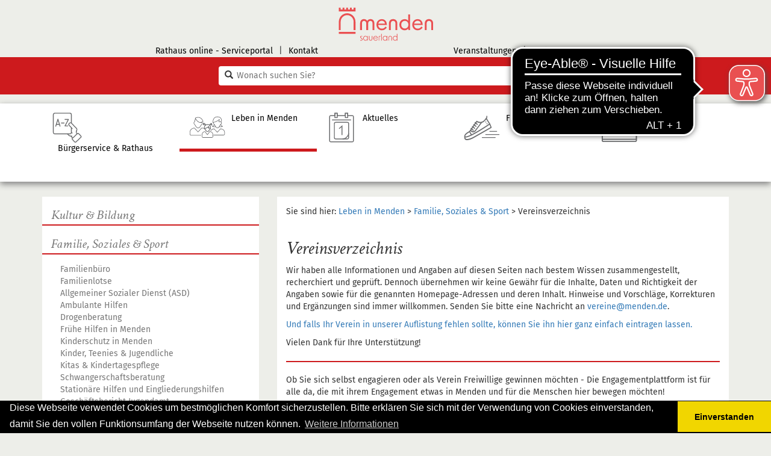

--- FILE ---
content_type: text/html; charset=utf-8
request_url: https://www.menden.de/leben-in-menden/familie-soziales-sport/vereinsverzeichnis
body_size: 24491
content:
<!DOCTYPE html>
<html lang="de">
<head>

<meta charset="utf-8">
<!-- 
	powered by Südwestfalen IT

	This website is powered by TYPO3 - inspiring people to share!
	TYPO3 is a free open source Content Management Framework initially created by Kasper Skaarhoj and licensed under GNU/GPL.
	TYPO3 is copyright 1998-2026 of Kasper Skaarhoj. Extensions are copyright of their respective owners.
	Information and contribution at https://typo3.org/
-->


<link rel="icon" href="/typo3conf/ext/configmenden/Resources/Public/Icons/favicon.ico" type="image/vnd.microsoft.icon">
<title>Vereinsverzeichnis: Stadt Menden</title>
<meta http-equiv="x-ua-compatible" content="IE=edge">
<meta name="generator" content="TYPO3 CMS">
<meta name="viewport" content="width=device-width, initial-scale=1">
<meta name="robots" content="index,follow">
<meta property="og:title" content="Vereinsverzeichnis">
<meta property="og:image" content="http://www.menden.de/fileadmin/user_upload/z-menuicons/leben.svg">
<meta name="twitter:card" content="summary">
<meta name="apple-mobile-web-app-capable" content="no">


<link rel="stylesheet" href="/typo3temp/assets/css/7015c8c4ac5ff815b57530b221005fc6.css?1766388384" media="all">
<link rel="stylesheet" href="/typo3conf/ext/powermail/Resources/Public/Css/Basic.css?1761146949" media="all">
<link rel="stylesheet" href="/typo3conf/ext/citko_solr/Resources/Public/Css/basic.css?1744209768" media="screen">
<link rel="stylesheet" href="/typo3conf/ext/configmenden/Resources/Public/bootstrap/css/bootstrap.min.css?1709900577" media="all">
<link rel="stylesheet" href="/typo3conf/ext/configmenden/Resources/Public/Css/fancybox.css?1709900578" media="all">
<link rel="stylesheet" href="/typo3conf/ext/configmenden/Resources/Public/slick/slick.css?1709900578" media="all">
<link rel="stylesheet" href="/typo3conf/ext/configmenden/Resources/Public/slick/slick-theme.css?1709900578" media="all">
<link rel="stylesheet" href="/typo3conf/ext/configmenden/Resources/Public/Css/font-awesome.min.css?1709900578" media="all">
<link rel="stylesheet" href="/typo3conf/ext/configmenden/Resources/Public/Css/main.css?1729747046" media="all">
<link rel="stylesheet" href="/typo3conf/ext/configmenden/Resources/Public/Css/cookieconsent.min.css?1709900578" media="all">
<link rel="stylesheet" href="/typo3conf/ext/sit_iframe_gdpr/Resources/Public/CSS/iframegdpr.css?1733995564" media="all">




<script src="/typo3conf/ext/configmenden/Resources/Public/JavaScript/jquery-3.1.1.min.js?1709900578"></script>
<script src="/typo3conf/ext/configmenden/Resources/Public/slick/slick.min.js?1709900578"></script>



            <link rel="apple-touch-icon" sizes="57x57" href="/typo3conf/ext/configmenden/Resources/Public/Icons/favicon/apple-icon-57x57.png">
            <link rel="apple-touch-icon" sizes="60x60" href="/typo3conf/ext/configmenden/Resources/Public/Icons/favicon/apple-icon-60x60.png">
            <link rel="apple-touch-icon" sizes="72x72" href="/typo3conf/ext/configmenden/Resources/Public/Icons/favicon/apple-icon-72x72.png">
            <link rel="apple-touch-icon" sizes="76x76" href="/typo3conf/ext/configmenden/Resources/Public/Icons/favicon/apple-icon-76x76.png">
            <link rel="apple-touch-icon" sizes="114x114" href="/typo3conf/ext/configmenden/Resources/Public/Icons/favicon/apple-icon-114x114.png">
            <link rel="apple-touch-icon" sizes="120x120" href="/typo3conf/ext/configmenden/Resources/Public/Icons/favicon/apple-icon-120x120.png">
            <link rel="apple-touch-icon" sizes="144x144" href="/typo3conf/ext/configmenden/Resources/Public/Icons/favicon/apple-icon-144x144.png">
            <link rel="apple-touch-icon" sizes="152x152" href="/typo3conf/ext/configmenden/Resources/Public/Icons/favicon/apple-icon-152x152.png">
            <link rel="apple-touch-icon" sizes="180x180" href="/typo3conf/ext/configmenden/Resources/Public/Icons/favicon/apple-icon-180x180.png">
            <link rel="icon" type="image/png" sizes="192x192"  href="/typo3conf/ext/configmenden/Resources/Public/Icons/favicon/android-icon-192x192.png">
            <link rel="icon" type="image/png" sizes="32x32" href="/typo3conf/ext/configmenden/Resources/Public/Icons/favicon/favicon-32x32.png">
            <link rel="icon" type="image/png" sizes="96x96" href="/typo3conf/ext/configmenden/Resources/Public/Icons/favicon/favicon-96x96.png">
            <link rel="icon" type="image/png" sizes="16x16" href="/typo3conf/ext/configmenden/Resources/Public/Icons/favicon/favicon-16x16.png">
            <link rel="manifest" href="/typo3conf/ext/configmenden/Resources/Public/Icons/favicon/manifest.json">
            <meta name="msapplication-TileColor" content="#ffffff">
            <meta name="msapplication-TileImage" content="/typo3conf/ext/configmenden/Resources/Public/Icons/favicon/ms-icon-144x144.png">
            <meta name="theme-color" content="#ffffff">            <!-- Matomo -->
            <script>
              var _paq = window._paq = window._paq || [];
              /* tracker methods like "setCustomDimension" should be called before "trackPageView" */
              _paq.push(["setExcludedQueryParams", ["no-cache"]]);
              _paq.push(['trackPageView']);
              _paq.push(['enableLinkTracking']);
              (function() {
                var u="//matomo02.cms.kommunale.it/";
                _paq.push(['setTrackerUrl', u+'matomo.php']);
                _paq.push(['setSiteId', '13']);
                var d=document, g=d.createElement('script'), s=d.getElementsByTagName('script')[0];
                g.async=true; g.src=u+'matomo.js'; s.parentNode.insertBefore(g,s);
              })();
            </script>
            <!-- End Matomo Code -->            <script>
            window.addEventListener("load", function(){
            window.cookieconsent.initialise({
              "palette": {
                "popup": {
                  "background": "#000"
                },
                "button": {
                  "background": "#f1d600"
                }
              },
              "theme": "edgeless",
              "content": {
                "message": "Diese Webseite verwendet Cookies um bestmöglichen Komfort sicherzustellen. Bitte erklären Sie sich mit der Verwendung von Cookies einverstanden, damit Sie den vollen Funktionsumfang der Webseite nutzen können.",
                "dismiss": "Einverstanden",
                "link": "Weitere Informationen",
                "href": "/metanavi/unten/datenschutz/"
              }
            })});
            </script>
<link rel="canonical" href="https://www.menden.de/leben-in-menden/familie-soziales-sport/vereinsverzeichnis"/>

</head>
<body>


        
    


<nav class="navbar navbar-default navbar-static-top hidden-sm hidden-md hidden-lg">
    <div class="container-fluid">
        <div class="navbar-header">
            <button type="button" class="navbar-toggle" data-toggle="collapse" data-target="#menu_toggle">
                <span class="sr-only">Navigation</span>
                <span class="icon-bar"></span>
                <span class="icon-bar"></span>
                <span class="icon-bar"></span>
            </button>
            <div class="brand">
                <a href="/"><img src="/typo3conf/ext/configmenden/Resources/Public/Images/menden_LOGO_4c.svg" height="50"   alt="Menden" ></a>
            </div>
        </div>
        <div class="collapse navbar-collapse " id="menu_toggle">
            <div class="nav navbar-nav">
                <ul class="nav navbar-nav"><li class="dropdown"><a href="/buergerservice-rathaus" class="dropdown-toggle" data-toggle="dropdown" role="button" aria-haspopup="true" aria-expanded="false">Bürgerservice & Rathaus<span class="caret"></span></a><ul class="dropdown-menu"><li class="dropdown-submenu"><a href="/buergerservice-rathaus/buergerservice" tabindex="-1">Bürgerservice</a><ul class="dropdown-menu"><li role="separator" class="divider">Dienstleistungen & Kontakt</li><li><a href="/buergerservice-rathaus/buergerdienste-sicherheit-ordnung/aem">Ideen, Anregungen & Beschwerden</a></li><li><a href="/buergerservice-rathaus/buergerservice/dienstleistungen-a-z">Dienstleistungen A - Z</a></li><li><a href="https://portal.menden.de/servicesabisz">Rathaus online - Serviceportal</a></li><li><a href="/buergerservice-rathaus/buergerservice/kontakt-a-z">Kontakt A - Z</a></li><li role="separator" class="divider">Finanzverwaltung</li><li><a href="/buergerservice-rathaus/buergerservice/finanzen">Finanzen</a></li><li role="separator" class="divider">Digitales Menden</li><li><a href="/buergerservice-rathaus/buergerservice/digitalisierung">Digitalisierung</a></li><li><a href="/buergerservice-rathaus/buergerservice/digitalisierung/smart-city">Smart City</a></li><li><a href="https://menden-vernetzt.info/" target="_blank" rel="noreferrer">Datenplattform - Digitaler Zwilling</a></li><li role="separator" class="divider">Infos & Service</li><li><a href="/buergerservice-rathaus/buergerservice/broschueren-infos">Broschüren & Infos</a></li></ul></li><li class="dropdown-submenu"><a href="/buergerservice-rathaus/buergerdienste-sicherheit-ordnung" tabindex="-1">Bürgerdienste, Sicherheit & Ordnung</a><ul class="dropdown-menu"><li role="separator" class="divider">Bürgerdienste</li><li><a href="/buergerservice-rathaus/buergerdienste-sicherheit-ordnung/buergerbuero">Bürgerbüro</a></li><li><a href="/buergerservice-rathaus/buergerdienste-sicherheit-ordnung/standesamt">Standesamt</a></li><li role="separator" class="divider">Sicherheit & Ordnung</li><li><a href="/buergerservice-rathaus/buergerdienste-sicherheit-ordnung/kirmes">Kirmes</a></li><li><a href="/buergerservice-rathaus/buergerdienste-sicherheit-ordnung/strassenverkehr">Straßenverkehr</a></li><li><a href="/buergerservice-rathaus/buergerdienste-sicherheit-ordnung/ordnungsangelegenheiten">Ordnungsangelegenheiten</a></li><li><a href="/buergerservice-rathaus/buergerdienste-sicherheit-ordnung/gewerbe">Gewerbe</a></li><li><a href="/buergerservice-rathaus/buergerdienste-sicherheit-ordnung/friedhofsangelegenheiten">Friedhofsangelegenheiten</a></li><li><a href="/buergerservice-rathaus/buergerdienste-sicherheit-ordnung/aem">Anregungs- und Ereignismanagement (AEM)</a></li><li><a href="/buergerservice-rathaus/buergerdienste-sicherheit-ordnung/feuerwehr">Feuerwehr</a></li><li role="separator" class="divider">Bauhof</li><li><a href="/buergerservice-rathaus/buergerdienste-sicherheit-ordnung/mendener-baubetrieb-mbb">Mendener Baubetrieb (MBB)</a></li></ul></li><li class="dropdown-submenu"><a href="/buergerservice-rathaus/rathaus" tabindex="-1">Rathaus</a><ul class="dropdown-menu"><li role="separator" class="divider">Bürgermeisterin & Verwaltung</li><li><a href="/buergerservice-rathaus/rathaus/buergermeister">Bürgermeisterin</a></li><li><a href="/buergerservice-rathaus/rathaus/verwaltungsgliederung">Verwaltungsgliederung</a></li><li><a href="/buergerservice-rathaus/rathaus/bekanntmachungen">Bekanntmachungen</a></li><li role="separator" class="divider">Die Stadt Menden als Arbeitgeber</li><li><a href="/buergerservice-rathaus/rathaus/arbeitgeberprofil">Arbeitgeberprofil</a></li><li><a href="/buergerservice-rathaus/rathaus/stellenangebote">Stellenangebote</a></li><li><a href="/buergerservice-rathaus/rathaus/ausbildung/studium">Ausbildung/Studium</a></li><li><a href="/buergerservice-rathaus/rathaus/bewerbungsverfahren">Bewerbungsverfahren</a></li><li><a href="/buergerservice-rathaus/rathaus/praktikum">Praktikum</a></li><li><a href="/buergerservice-rathaus/rathaus/bundesfreiwilligendienst">Bundesfreiwilligendienst</a></li><li role="separator" class="divider">Kontakt ins Rathaus</li><li><a href="/buergerservice-rathaus/rathaus/adresse-oeffnungszeiten-bankverbindungen">Adresse, Öffnungszeiten & Bankverbindungen</a></li></ul></li><li class="dropdown-submenu"><a href="/buergerservice-rathaus/rat-ausschuesse-politik" tabindex="-1">Rat, Ausschüsse & Politik</a><ul class="dropdown-menu"><li role="separator" class="divider">Bundes-, Land- & Kreistag</li><li><a href="/buergerservice-rathaus/rat-ausschuesse-politik/abgeordnete">Abgeordnete</a></li><li role="separator" class="divider">Rat & Ausschüsse</li><li><a href="/buergerservice-rathaus/rat-ausschuesse-politik/sitzungsdienst">Sitzungsdienst</a></li><li><a href="/buergerservice-rathaus/rat-ausschuesse-politik/rat-ratsfraktionen-ratsmitglieder">Rat, Ratsfraktionen & Ratsmitglieder</a></li><li><a href="/buergerservice-rathaus/rat-ausschuesse-politik/ausschuesse">Ausschüsse</a></li><li><a href="/buergerservice-rathaus/rat-ausschuesse-politik/rats-tv">Rats-TV</a></li><li role="separator" class="divider">Ortsrecht & Satzungen</li><li><a href="/buergerservice-rathaus/rat-ausschuesse-politik/ortsrecht">Ortsrecht</a></li><li role="separator" class="divider">Wahlen & Bürgerbeteiligung</li><li><a href="/buergerservice-rathaus/rat-ausschuesse-politik/wahlen">Wahlen</a></li><li><a href="/buergerservice-rathaus/rat-ausschuesse-politik/buergerbeteiligung">Bürgerbeteiligung</a></li></ul></li></ul></li><li class="dropdown active"><a href="/leben-in-menden" class="dropdown-toggle" data-toggle="dropdown" role="button" aria-haspopup="true" aria-expanded="false">Leben in Menden<span class="caret"></span></a><ul class="dropdown-menu"><li class="dropdown-submenu"><a href="/leben-in-menden/kultur-bildung" tabindex="-1">Kultur & Bildung</a><ul class="dropdown-menu"><li role="separator" class="divider">Kultur</li><li><a href="/leben-in-menden/kultur-bildung/kulturbuero">Kulturbüro</a></li><li><a href="/leben-in-menden/kultur-bildung/erlebnisstadt">Erlebnis.Stadt</a></li><li><a href="/leben-in-menden/kultur-bildung/buecherei">Bücherei</a></li><li><a href="/leben-in-menden/kultur-bildung/museen">Museen</a></li><li><a href="/leben-in-menden/kultur-bildung/musikschule">Musikschule</a></li><li><a href="/leben-in-menden/kultur-bildung/stadtarchiv">Stadtarchiv</a></li><li><a href="/leben-in-menden/kultur-bildung/wilhelmshoehe">Wilhelmshöhe</a></li><li role="separator" class="divider">Bildung</li><li><a href="/leben-in-menden/kultur-bildung/jugendbildungsstaette-die-kluse">Jugendbildungsstätte 'Die Kluse'</a></li><li><a href="/leben-in-menden/kultur-bildung/schulen">Schulen</a></li><li><a href="/leben-in-menden/kultur-bildung/schulsozialarbeit">Schulsozialarbeit</a></li><li><a href="/leben-in-menden/kultur-bildung/ausbildungsboersen-in-menden-und-umgebung-1">Ausbildungsbörsen in Menden und Umgebung</a></li><li><a href="/leben-in-menden/kultur-bildung/vhs-hemer-menden-balve">VHS Hemer-Menden-Balve</a></li></ul></li><li class="dropdown-submenu active"><a href="/leben-in-menden/familie-soziales-sport" tabindex="-1">Familie, Soziales & Sport</a><ul class="dropdown-menu"><li role="separator" class="divider">Familie</li><li><a href="/leben-in-menden/familie-soziales-sport/familienbuero">Familienbüro</a></li><li><a href="/leben-in-menden/familie-soziales-sport/familienlotse">Familienlotse</a></li><li><a href="/leben-in-menden/familie-soziales-sport/allgemeiner-sozialdienst">Allgemeiner Sozialer Dienst (ASD)</a></li><li><a href="/leben-in-menden/familie-soziales-sport/ambulante-hilfen">Ambulante Hilfen</a></li><li><a href="/leben-in-menden/familie-soziales-sport/drogenberatung">Drogenberatung</a></li><li><a href="/leben-in-menden/familie-soziales-sport/fruehe-hilfen-in-menden">Frühe Hilfen in Menden</a></li><li><a href="/leben-in-menden/familie-soziales-sport/kinderschutz-in-menden">Kinderschutz in Menden</a></li><li><a href="/leben-in-menden/familie-soziales-sport/kinder-teenies-jugendliche">Kinder, Teenies & Jugendliche</a></li><li><a href="/leben-in-menden/familie-soziales-sport/kitas-kindertagespflege">Kitas & Kindertagespflege</a></li><li><a href="/leben-in-menden/familie-soziales-sport/schwangerschaftsberatung">Schwangerschaftsberatung</a></li><li><a href="/leben-in-menden/familie-soziales-sport/stationaere-hilfen-und-eingliederungshilfen">Stationäre Hilfen und Eingliederungshilfen</a></li><li><a href="/leben-in-menden/familie-soziales-sport/geschaeftsbericht-jugendamt">Geschäftsbericht Jugendamt</a></li><li><a href="/leben-in-menden/familie-soziales-sport/kinder-und-jugendfoerderplan">Kinder- und Jugendförderplan</a></li><li><a href="/leben-in-menden/familie-soziales-sport/essstoerungen">Essstörungen</a></li><li role="separator" class="divider">Soziales</li><li><a href="/leben-in-menden/familie-soziales-sport/sozialbericht">Sozialbericht</a></li><li><a href="/leben-in-menden/familie-soziales-sport/buergerengagement">Bürgerengagement</a></li><li><a href="/leben-in-menden/familie-soziales-sport/gleichstellung">Gleichstellung</a></li><li><a href="/leben-in-menden/familie-soziales-sport/integration">Integration</a></li><li><a href="/leben-in-menden/familie-soziales-sport/soziales-1">Soziales</a></li><li role="separator" class="divider">Sport</li><li><a href="/leben-in-menden/familie-soziales-sport/sport-in-menden">Sport in Menden</a></li><li><a href="/leben-in-menden/familie-soziales-sport/hallenbad-menden">Hallenbad Menden</a></li><li><a href="http://leitmecke.de/startseite/" target="_blank" rel="noreferrer">Freibad Leitmecke</a></li><li role="separator" class="divider">Vereine in Menden</li><li class="active"><a href="/leben-in-menden/familie-soziales-sport/vereinsverzeichnis">Vereinsverzeichnis</a></li></ul></li><li class="dropdown-submenu"><a href="/leben-in-menden/stadtplanung-bauen-verkehr" tabindex="-1">Planen, Bauen & Verkehr</a><ul class="dropdown-menu"><li role="separator" class="divider">Stadtplanung</li><li><a href="/leben-in-menden/stadtplanung-bauen-verkehr/stadtplanung">Stadtplanung</a></li><li><a href="/leben-in-menden/stadtplanung-bauen-verkehr/geoinformation">Geoinformation</a></li><li role="separator" class="divider">Bauen</li><li><a href="/leben-in-menden/stadtplanung-bauen-verkehr/bauen-1">Bauen</a></li><li><a href="/leben-in-menden/stadtplanung-bauen-verkehr/mietspiegel">Mietspiegel</a></li><li><a href="/leben-in-menden/stadtplanung-bauen-verkehr/breitband-und-internet">Breitband und Internet</a></li><li role="separator" class="divider">Verkehr</li><li><a href="/leben-in-menden/stadtplanung-bauen-verkehr/foerderprojekt-radweg-untere-promenade">Förderprojekt Radweg Untere Promenade</a></li><li><a href="/leben-in-menden/stadtplanung-bauen-verkehr/verkehr-1">Verkehr</a></li><li><a href="/leben-in-menden/stadtplanung-bauen-verkehr/strassenangelegenheiten">Straßenangelegenheiten</a></li><li role="separator" class="divider">LEADER</li><li><a href="/leben-in-menden/stadtplanung-bauen-verkehr/leader-1">LEADER HIM</a></li><li role="separator" class="divider">Bürgerhaus</li><li><a href="/leben-in-menden/stadtplanung-bauen-verkehr/buergerhaus-menden-umbaumassnahme">Bürgerhaus Menden, Umbaumaßnahme</a></li><li><a href="/leben-in-menden/stadtplanung-bauen-verkehr/buergerhaus-buergerbeteiligung">Bürgerhaus - Bürgerbeteiligung</a></li></ul></li><li class="dropdown-submenu"><a href="/leben-in-menden/umwelt-immobilienservice" tabindex="-1">Umwelt & Immobilienservice</a><ul class="dropdown-menu"><li role="separator" class="divider">Umwelt</li><li><a href="/leben-in-menden/umwelt-immobilienservice/abfall">Abfall</a></li><li><a href="/leben-in-menden/umwelt-immobilienservice/klimaschutz/klimafolgenanpassung">Klimafolgenanpassung</a></li><li><a href="/leben-in-menden/umwelt-immobilienservice/klimaschutz">Klimaschutz</a></li><li><a href="/leben-in-menden/umwelt-immobilienservice/stadtentwaesserung">Stadtentwässerung</a></li><li><a href="/leben-in-menden/umwelt-immobilienservice/offene-gaerten">Offene Gärten</a></li><li><a href="/leben-in-menden/umwelt-immobilienservice/umwelt-1">Umwelt</a></li><li><a href="/leben-in-menden/umwelt-immobilienservice/wasser">Wasser</a></li><li><a href="/leben-in-menden/umwelt-immobilienservice/wald">Wald</a></li><li role="separator" class="divider">Immobilienmanagement</li><li><a href="/leben-in-menden/umwelt-immobilienservice/immobilienservice-menden-ism">Immobilienservice Menden (ISM)</a></li><li><a href="/leben-in-menden/umwelt-immobilienservice/energieausweise-staedtische-gebaeude">Energieausweise städtischer Gebäude</a></li></ul></li></ul></li><li class="dropdown"><a href="/aktuelles" class="dropdown-toggle" data-toggle="dropdown" role="button" aria-haspopup="true" aria-expanded="false">Aktuelles<span class="caret"></span></a><ul class="dropdown-menu"><li class="dropdown-submenu"><a href="/aktuelles/aktuelles-aus-der-stadtverwaltung" tabindex="-1">Aktuelles aus der Stadtverwaltung</a><ul class="dropdown-menu"><li><a href="/aktuelles/aktuelles-aus-der-stadtverwaltung/alle-aktuellen-meldungen">Alle aktuellen Meldungen</a></li><li><a href="/aktuelles/aktuelles-aus-der-stadtverwaltung/ausschreibungen">Ausschreibungen</a></li><li><a href="/aktuelles/aktuelles-aus-der-stadtverwaltung/bekanntmachungen">Bekanntmachungen</a></li><li><a href="/buergerservice-rathaus/rathaus/stellenangebote">Stellenangebote</a></li><li><a href="/aktuelles/aktuelles-aus-der-stadtverwaltung/vergaben">Vergaben</a></li><li><a href="/aktuelles/aktuelles-aus-der-stadtverwaltung/archiv">Archiv</a></li></ul></li><li class="dropdown-submenu"><a href="/aktuelles/bevoelkerungsschutz" tabindex="-1">Bevölkerungsschutz</a><ul class="dropdown-menu"><li><a href="/aktuelles/bevoelkerungsschutz">Übersicht</a></li><li><a href="/aktuelles/aktuelles-aus-der-stadtverwaltung/aktuelle-warnmeldungen">Aktuelle Warnungen</a></li><li role="separator" class="divider">Allgemeine Informationen</li><li><a href="/aktuelles/bevoelkerungsschutz/waldbrandgefahr">Waldbrandgefahr</a></li><li><a href="/aktuelles/bevoelkerungsschutz/hochwasser">Hochwasser</a></li><li><a href="/aktuelles/bevoelkerungsschutz/starkregen">Starkregen</a></li><li><a href="/aktuelles/bevoelkerungsschutz/unwetter">Unwetter</a></li><li><a href="/aktuelles/bevoelkerungsschutz/kampfmittelbeseitigung">Kampfmittelbeseitigung</a></li><li role="separator" class="divider">Links</li><li><a href="https://www.maerkischer-kreis.de/sicherheit-ordnung/sicherheit/bevoelkerungsschutz" target="_blank" rel="noreferrer">Bevölkerungsschutz - Kreisverwaltung</a></li><li><a href="https://www.bbk.bund.de/DE/Home/home_node.html" target="_blank" rel="noreferrer">Bundesamt für Bevölkerungsschutz BBK</a></li></ul></li><li class="dropdown-submenu"><a href="/aktuelles/veranstaltungen" tabindex="-1">Veranstaltungen</a><ul class="dropdown-menu"><li><a href="https://www.stadtmarketing-menden.de/termine/" target="_blank" rel="noreferrer">Veranstaltungskalender</a></li><li role="separator" class="divider">Stadtjubiläum</li><li><a href="/aktuelles/veranstaltungen/750-jahre-menden">750 Jahre Menden</a></li><li><a href="/aktuelles/veranstaltungen/ihr-team-fuer-750-jahre-menden">Ihr Team für 750 Jahre Menden</a></li><li><a href="/aktuelles/veranstaltungen/ideen-kick-off">Ideen Kick-off</a></li></ul></li><li class="dropdown-submenu"><a href="/aktuelles/zeitung-radio-fernsehen" tabindex="-1">Zeitung, Radio & Fernsehen</a><ul class="dropdown-menu"><li><a href="/aktuelles/zeitung-radio-fernsehen/kontakt-fuer-medien-und-pressevertreter">Kontakt für Medien- und Pressevertreter</a></li></ul></li><li><a href="/aktuelles/webcam">Webcam</a></li></ul></li><li><a href="https://www.stadtmarketing-menden.de/">Freizeit</a></li><li><a href="http://www.wsg-menden.de">Wirtschaft</a></li></ul>
            </div>
            <div class="nav navbar-nav navbar-right">

            </div>
        </div>

    </div>
</nav>
<div id="standardseite" class="farbe-rot">
    <header>
        <div id="headernavi" class="hidden-xs">
            <div class="container">
                <div class="row">
                    <div class="hidden-xs col-sm-4 col-md-5" id="metaLeft"><ul><li><a href="https://portal.menden.de/services" target="_blank" rel="noreferrer">Rathaus online - Serviceportal</a></li><li class="seperator hidden-xs">&#124;</li><li><a href="/metanavi/unten/kontakt">Kontakt</a></li></ul></div>
                    <div class="col-sm-4 col-md-2 hidden-xs"><a href="/"><img src="/typo3conf/ext/configmenden/Resources/Public/Images/menden_LOGO_4c.svg"  class="img-responsive"  alt="Menden" title="zur Startseite" ></a></div>
                    <div class="hidden-xs col-sm-4 col-md-5" id="metaRight"><ul><li><a href="https://www.stadtmarketing-menden.de/termine/">Veranstaltungen</a></li><li class="seperator hidden-xs">&#124;</li><li><a href="/aktuelles/webcam">Webcam</a></li></ul></div>
                </div>
            </div>
        </div>
        <div class="search">
                <div class="container">
        <div class="row">
            <div class="col-lg-6 col-lg-offset-3 col-md-6 col-md-offset-3">
                <form method="get" class="form-search" action="/suche/" id="searchform">
                    <label for="search_q" class="hidden">Schnell-Suche</label>
                    <span class="glyphicon glyphicon-search"></span>
                    <input type="text" id="search_q" placeholder="Wonach suchen Sie?" name="q" autocomplete="off" />
                    <input type="submit" name="searchsubmit" id="searchsubmit" value="suchen"  class="hidden"/>
                    <a href="/#" onclick="$('#searchform').submit(); return false;" id="startsearch" title="Hier klicken um die Suche auszuführen">
                        <span class="hidden">Suche starten</span>
                    </a>

                </form>
                <div id="solr-ajax-searchresult"></div>
            </div>
        </div>
    </div>
        </div>
    </header>

    <div id="mainnavi" class="hidden-xs">
        <div class="container"><div class="row five-cols"><div id="page2" class="listitem color-2 col-xs-12 col-sm-2 col-md-2 col-lg-2"><a href="/buergerservice-rathaus" uid="2" class="id2"><div class="icon normal"><img src="/fileadmin/user_upload/z-menuicons/service.svg" class="svg" height="50" /></div><div class="icon hover"><img src="/fileadmin/user_upload/z-menuicons/service_w.svg" class="svg" height="50" /></div><div class="text">Bürgerservice & Rathaus</div></a><div class="subItem"><ul class="row"><li class="col-sm-3"><a href="/buergerservice-rathaus/buergerservice">Bürgerservice</a><ul><li class="headline">Dienstleistungen & Kontakt</li><li><a href="/buergerservice-rathaus/buergerdienste-sicherheit-ordnung/aem">Ideen, Anregungen & Beschwerden</a></li><li><a href="/buergerservice-rathaus/buergerservice/dienstleistungen-a-z">Dienstleistungen A - Z</a></li><li><a href="https://portal.menden.de/servicesabisz">Rathaus online - Serviceportal</a></li><li><a href="/buergerservice-rathaus/buergerservice/kontakt-a-z">Kontakt A - Z</a></li><li class="headline">Finanzverwaltung</li><li><a href="/buergerservice-rathaus/buergerservice/finanzen">Finanzen</a></li><li class="headline">Digitales Menden</li><li><a href="/buergerservice-rathaus/buergerservice/digitalisierung">Digitalisierung</a></li><li><a href="/buergerservice-rathaus/buergerservice/digitalisierung/smart-city">Smart City</a></li><li><a href="https://menden-vernetzt.info/" target="_blank" rel="noreferrer">Datenplattform - Digitaler Zwilling</a></li><li class="headline">Infos & Service</li><li><a href="/buergerservice-rathaus/buergerservice/broschueren-infos">Broschüren & Infos</a></li></ul></li><li class="col-sm-3"><a href="/buergerservice-rathaus/buergerdienste-sicherheit-ordnung">Bürgerdienste, Sicherheit & Ordnung</a><ul><li class="headline">Bürgerdienste</li><li><a href="/buergerservice-rathaus/buergerdienste-sicherheit-ordnung/buergerbuero">Bürgerbüro</a></li><li><a href="/buergerservice-rathaus/buergerdienste-sicherheit-ordnung/standesamt">Standesamt</a></li><li class="headline">Sicherheit & Ordnung</li><li><a href="/buergerservice-rathaus/buergerdienste-sicherheit-ordnung/kirmes">Kirmes</a></li><li><a href="/buergerservice-rathaus/buergerdienste-sicherheit-ordnung/strassenverkehr">Straßenverkehr</a></li><li><a href="/buergerservice-rathaus/buergerdienste-sicherheit-ordnung/ordnungsangelegenheiten">Ordnungsangelegenheiten</a></li><li><a href="/buergerservice-rathaus/buergerdienste-sicherheit-ordnung/gewerbe">Gewerbe</a></li><li><a href="/buergerservice-rathaus/buergerdienste-sicherheit-ordnung/friedhofsangelegenheiten">Friedhofsangelegenheiten</a></li><li><a href="/buergerservice-rathaus/buergerdienste-sicherheit-ordnung/aem">Anregungs- und Ereignismanagement (AEM)</a></li><li><a href="/buergerservice-rathaus/buergerdienste-sicherheit-ordnung/feuerwehr">Feuerwehr</a></li><li class="headline">Bauhof</li><li><a href="/buergerservice-rathaus/buergerdienste-sicherheit-ordnung/mendener-baubetrieb-mbb">Mendener Baubetrieb (MBB)</a></li></ul></li><li class="col-sm-3"><a href="/buergerservice-rathaus/rathaus">Rathaus</a><ul><li class="headline">Bürgermeisterin & Verwaltung</li><li><a href="/buergerservice-rathaus/rathaus/buergermeister">Bürgermeisterin</a></li><li><a href="/buergerservice-rathaus/rathaus/verwaltungsgliederung">Verwaltungsgliederung</a></li><li><a href="/buergerservice-rathaus/rathaus/bekanntmachungen">Bekanntmachungen</a></li><li class="headline">Die Stadt Menden als Arbeitgeber</li><li><a href="/buergerservice-rathaus/rathaus/arbeitgeberprofil">Arbeitgeberprofil</a></li><li><a href="/buergerservice-rathaus/rathaus/stellenangebote">Stellenangebote</a></li><li><a href="/buergerservice-rathaus/rathaus/ausbildung/studium">Ausbildung/Studium</a></li><li><a href="/buergerservice-rathaus/rathaus/bewerbungsverfahren">Bewerbungsverfahren</a></li><li><a href="/buergerservice-rathaus/rathaus/praktikum">Praktikum</a></li><li><a href="/buergerservice-rathaus/rathaus/bundesfreiwilligendienst">Bundesfreiwilligendienst</a></li><li class="headline">Kontakt ins Rathaus</li><li><a href="/buergerservice-rathaus/rathaus/adresse-oeffnungszeiten-bankverbindungen">Adresse, Öffnungszeiten & Bankverbindungen</a></li></ul></li><li class="col-sm-3"><a href="/buergerservice-rathaus/rat-ausschuesse-politik">Rat, Ausschüsse & Politik</a><ul><li class="headline">Bundes-, Land- & Kreistag</li><li><a href="/buergerservice-rathaus/rat-ausschuesse-politik/abgeordnete">Abgeordnete</a></li><li class="headline">Rat & Ausschüsse</li><li><a href="/buergerservice-rathaus/rat-ausschuesse-politik/sitzungsdienst">Sitzungsdienst</a></li><li><a href="/buergerservice-rathaus/rat-ausschuesse-politik/rat-ratsfraktionen-ratsmitglieder">Rat, Ratsfraktionen & Ratsmitglieder</a></li><li><a href="/buergerservice-rathaus/rat-ausschuesse-politik/ausschuesse">Ausschüsse</a></li><li><a href="/buergerservice-rathaus/rat-ausschuesse-politik/rats-tv">Rats-TV</a></li><li class="headline">Ortsrecht & Satzungen</li><li><a href="/buergerservice-rathaus/rat-ausschuesse-politik/ortsrecht">Ortsrecht</a></li><li class="headline">Wahlen & Bürgerbeteiligung</li><li><a href="/buergerservice-rathaus/rat-ausschuesse-politik/wahlen">Wahlen</a></li><li><a href="/buergerservice-rathaus/rat-ausschuesse-politik/buergerbeteiligung">Bürgerbeteiligung</a></li></ul></li></ul></div></div><div id="page3" class="listitem color-1 active col-xs-6 col-sm-2 col-md-2 col-lg-2"><a href="/leben-in-menden" uid="3" class="id3"><div class="icon normal"><img src="/fileadmin/user_upload/z-menuicons/leben.svg" class="svg" height="50" /></div><div class="icon hover"><img src="/fileadmin/user_upload/z-menuicons/leben_w.svg" class="svg" height="50" /></div><div class="text">Leben in Menden</div></a><div class="subItem"><ul class="row"><li class="col-sm-3"><a href="/leben-in-menden/kultur-bildung">Kultur & Bildung</a><ul><li class="headline">Kultur</li><li><a href="/leben-in-menden/kultur-bildung/kulturbuero">Kulturbüro</a></li><li><a href="/leben-in-menden/kultur-bildung/erlebnisstadt">Erlebnis.Stadt</a></li><li><a href="/leben-in-menden/kultur-bildung/buecherei">Bücherei</a></li><li><a href="/leben-in-menden/kultur-bildung/museen">Museen</a></li><li><a href="/leben-in-menden/kultur-bildung/musikschule">Musikschule</a></li><li><a href="/leben-in-menden/kultur-bildung/stadtarchiv">Stadtarchiv</a></li><li><a href="/leben-in-menden/kultur-bildung/wilhelmshoehe">Wilhelmshöhe</a></li><li class="headline">Bildung</li><li><a href="/leben-in-menden/kultur-bildung/jugendbildungsstaette-die-kluse">Jugendbildungsstätte 'Die Kluse'</a></li><li><a href="/leben-in-menden/kultur-bildung/schulen">Schulen</a></li><li><a href="/leben-in-menden/kultur-bildung/schulsozialarbeit">Schulsozialarbeit</a></li><li><a href="/leben-in-menden/kultur-bildung/ausbildungsboersen-in-menden-und-umgebung-1">Ausbildungsbörsen in Menden und Umgebung</a></li><li><a href="/leben-in-menden/kultur-bildung/vhs-hemer-menden-balve">VHS Hemer-Menden-Balve</a></li></ul></li><li class="col-sm-3"><a href="/leben-in-menden/familie-soziales-sport">Familie, Soziales & Sport</a><ul><li class="headline">Familie</li><li><a href="/leben-in-menden/familie-soziales-sport/familienbuero">Familienbüro</a></li><li><a href="/leben-in-menden/familie-soziales-sport/familienlotse">Familienlotse</a></li><li><a href="/leben-in-menden/familie-soziales-sport/allgemeiner-sozialdienst">Allgemeiner Sozialer Dienst (ASD)</a></li><li><a href="/leben-in-menden/familie-soziales-sport/ambulante-hilfen">Ambulante Hilfen</a></li><li><a href="/leben-in-menden/familie-soziales-sport/drogenberatung">Drogenberatung</a></li><li><a href="/leben-in-menden/familie-soziales-sport/fruehe-hilfen-in-menden">Frühe Hilfen in Menden</a></li><li><a href="/leben-in-menden/familie-soziales-sport/kinderschutz-in-menden">Kinderschutz in Menden</a></li><li><a href="/leben-in-menden/familie-soziales-sport/kinder-teenies-jugendliche">Kinder, Teenies & Jugendliche</a></li><li><a href="/leben-in-menden/familie-soziales-sport/kitas-kindertagespflege">Kitas & Kindertagespflege</a></li><li><a href="/leben-in-menden/familie-soziales-sport/schwangerschaftsberatung">Schwangerschaftsberatung</a></li><li><a href="/leben-in-menden/familie-soziales-sport/stationaere-hilfen-und-eingliederungshilfen">Stationäre Hilfen und Eingliederungshilfen</a></li><li><a href="/leben-in-menden/familie-soziales-sport/geschaeftsbericht-jugendamt">Geschäftsbericht Jugendamt</a></li><li><a href="/leben-in-menden/familie-soziales-sport/kinder-und-jugendfoerderplan">Kinder- und Jugendförderplan</a></li><li><a href="/leben-in-menden/familie-soziales-sport/essstoerungen">Essstörungen</a></li><li class="headline">Soziales</li><li><a href="/leben-in-menden/familie-soziales-sport/sozialbericht">Sozialbericht</a></li><li><a href="/leben-in-menden/familie-soziales-sport/buergerengagement">Bürgerengagement</a></li><li><a href="/leben-in-menden/familie-soziales-sport/gleichstellung">Gleichstellung</a></li><li><a href="/leben-in-menden/familie-soziales-sport/integration">Integration</a></li><li><a href="/leben-in-menden/familie-soziales-sport/soziales-1">Soziales</a></li><li class="headline">Sport</li><li><a href="/leben-in-menden/familie-soziales-sport/sport-in-menden">Sport in Menden</a></li><li><a href="/leben-in-menden/familie-soziales-sport/hallenbad-menden">Hallenbad Menden</a></li><li><a href="http://leitmecke.de/startseite/" target="_blank" rel="noreferrer">Freibad Leitmecke</a></li><li class="headline">Vereine in Menden</li><li><a href="/leben-in-menden/familie-soziales-sport/vereinsverzeichnis">Vereinsverzeichnis</a></li></ul></li><li class="col-sm-3"><a href="/leben-in-menden/stadtplanung-bauen-verkehr">Planen, Bauen & Verkehr</a><ul><li class="headline">Stadtplanung</li><li><a href="/leben-in-menden/stadtplanung-bauen-verkehr/stadtplanung">Stadtplanung</a></li><li><a href="/leben-in-menden/stadtplanung-bauen-verkehr/geoinformation">Geoinformation</a></li><li class="headline">Bauen</li><li><a href="/leben-in-menden/stadtplanung-bauen-verkehr/bauen-1">Bauen</a></li><li><a href="/leben-in-menden/stadtplanung-bauen-verkehr/mietspiegel">Mietspiegel</a></li><li><a href="/leben-in-menden/stadtplanung-bauen-verkehr/breitband-und-internet">Breitband und Internet</a></li><li class="headline">Verkehr</li><li><a href="/leben-in-menden/stadtplanung-bauen-verkehr/foerderprojekt-radweg-untere-promenade">Förderprojekt Radweg Untere Promenade</a></li><li><a href="/leben-in-menden/stadtplanung-bauen-verkehr/verkehr-1">Verkehr</a></li><li><a href="/leben-in-menden/stadtplanung-bauen-verkehr/strassenangelegenheiten">Straßenangelegenheiten</a></li><li class="headline">LEADER</li><li><a href="/leben-in-menden/stadtplanung-bauen-verkehr/leader-1">LEADER HIM</a></li><li class="headline">Bürgerhaus</li><li><a href="/leben-in-menden/stadtplanung-bauen-verkehr/buergerhaus-menden-umbaumassnahme">Bürgerhaus Menden, Umbaumaßnahme</a></li><li><a href="/leben-in-menden/stadtplanung-bauen-verkehr/buergerhaus-buergerbeteiligung">Bürgerhaus - Bürgerbeteiligung</a></li></ul></li><li class="col-sm-3"><a href="/leben-in-menden/umwelt-immobilienservice">Umwelt & Immobilienservice</a><ul><li class="headline">Umwelt</li><li><a href="/leben-in-menden/umwelt-immobilienservice/abfall">Abfall</a></li><li><a href="/leben-in-menden/umwelt-immobilienservice/klimaschutz/klimafolgenanpassung">Klimafolgenanpassung</a></li><li><a href="/leben-in-menden/umwelt-immobilienservice/klimaschutz">Klimaschutz</a></li><li><a href="/leben-in-menden/umwelt-immobilienservice/stadtentwaesserung">Stadtentwässerung</a></li><li><a href="/leben-in-menden/umwelt-immobilienservice/offene-gaerten">Offene Gärten</a></li><li><a href="/leben-in-menden/umwelt-immobilienservice/umwelt-1">Umwelt</a></li><li><a href="/leben-in-menden/umwelt-immobilienservice/wasser">Wasser</a></li><li><a href="/leben-in-menden/umwelt-immobilienservice/wald">Wald</a></li><li class="headline">Immobilienmanagement</li><li><a href="/leben-in-menden/umwelt-immobilienservice/immobilienservice-menden-ism">Immobilienservice Menden (ISM)</a></li><li><a href="/leben-in-menden/umwelt-immobilienservice/energieausweise-staedtische-gebaeude">Energieausweise städtischer Gebäude</a></li></ul></li></ul></div></div><div id="page4" class="listitem color-3 col-xs-6 col-sm-2 col-md-2 col-lg-2"><a href="/aktuelles" uid="4" class="id4"><div class="icon normal"><img src="/fileadmin/user_upload/z-menuicons/aktuelles.svg" class="svg" height="50" /></div><div class="icon hover"><img src="/fileadmin/user_upload/z-menuicons/aktuelles_w.svg" class="svg" height="50" /></div><div class="text">Aktuelles</div></a><div class="subItem"><ul class="row"><li class="col-sm-3"><a href="/aktuelles/aktuelles-aus-der-stadtverwaltung">Aktuelles aus der Stadtverwaltung</a><ul><li><a href="/aktuelles/aktuelles-aus-der-stadtverwaltung/alle-aktuellen-meldungen">Alle aktuellen Meldungen</a></li><li><a href="/aktuelles/aktuelles-aus-der-stadtverwaltung/ausschreibungen">Ausschreibungen</a></li><li><a href="/aktuelles/aktuelles-aus-der-stadtverwaltung/bekanntmachungen">Bekanntmachungen</a></li><li><a href="/buergerservice-rathaus/rathaus/stellenangebote">Stellenangebote</a></li><li><a href="/aktuelles/aktuelles-aus-der-stadtverwaltung/vergaben">Vergaben</a></li><li><a href="/aktuelles/aktuelles-aus-der-stadtverwaltung/archiv">Archiv</a></li></ul></li><li class="col-sm-3"><a href="/aktuelles/bevoelkerungsschutz">Bevölkerungsschutz</a><ul><li><a href="/aktuelles/bevoelkerungsschutz">Übersicht</a></li><li><a href="/aktuelles/aktuelles-aus-der-stadtverwaltung/aktuelle-warnmeldungen">Aktuelle Warnungen</a></li><li class="headline">Allgemeine Informationen</li><li><a href="/aktuelles/bevoelkerungsschutz/waldbrandgefahr">Waldbrandgefahr</a></li><li><a href="/aktuelles/bevoelkerungsschutz/hochwasser">Hochwasser</a></li><li><a href="/aktuelles/bevoelkerungsschutz/starkregen">Starkregen</a></li><li><a href="/aktuelles/bevoelkerungsschutz/unwetter">Unwetter</a></li><li><a href="/aktuelles/bevoelkerungsschutz/kampfmittelbeseitigung">Kampfmittelbeseitigung</a></li><li class="headline">Links</li><li><a href="https://www.maerkischer-kreis.de/sicherheit-ordnung/sicherheit/bevoelkerungsschutz" target="_blank" rel="noreferrer">Bevölkerungsschutz - Kreisverwaltung</a></li><li><a href="https://www.bbk.bund.de/DE/Home/home_node.html" target="_blank" rel="noreferrer">Bundesamt für Bevölkerungsschutz BBK</a></li></ul></li><li class="col-sm-3"><a href="/aktuelles/veranstaltungen">Veranstaltungen</a><ul><li><a href="https://www.stadtmarketing-menden.de/termine/" target="_blank" rel="noreferrer">Veranstaltungskalender</a></li><li class="headline">Stadtjubiläum</li><li><a href="/aktuelles/veranstaltungen/750-jahre-menden">750 Jahre Menden</a></li><li><a href="/aktuelles/veranstaltungen/ihr-team-fuer-750-jahre-menden">Ihr Team für 750 Jahre Menden</a></li><li><a href="/aktuelles/veranstaltungen/ideen-kick-off">Ideen Kick-off</a></li></ul></li><li class="col-sm-3"><a href="/aktuelles/zeitung-radio-fernsehen">Zeitung, Radio & Fernsehen</a><ul><li><a href="/aktuelles/zeitung-radio-fernsehen/kontakt-fuer-medien-und-pressevertreter">Kontakt für Medien- und Pressevertreter</a></li></ul></li></ul></div></div><div id="page5" class="listitem color-4 col-xs-6 col-sm-2 col-md-2 col-lg-2"><a href="https://www.stadtmarketing-menden.de/" uid="5" class="id5"><div class="icon normal"><img src="/fileadmin/user_upload/z-menuicons/freizeit.svg" class="svg" height="50" /></div><div class="icon hover"><img src="/fileadmin/user_upload/z-menuicons/freizeit_w.svg" class="svg" height="50" /></div><div class="text">Freizeit</div></a></div><div id="page6" class="listitem color-5 col-xs-6 col-sm-2 col-md-2 col-lg-2"><a href="http://www.wsg-menden.de" uid="6" class="id6"><div class="icon normal"><img src="/fileadmin/user_upload/z-menuicons/wirtschaft.svg" class="svg" height="50" /></div><div class="icon hover"><img src="/fileadmin/user_upload/z-menuicons/wirtschaft_w.svg" class="svg" height="50" /></div><div class="text">Wirtschaft</div></a></div></div></div>
    </div>

    <div class="container" id="standardcontent">
        <div class="row">
            <div id="linkeSpalte" class="col-xs-12 col-sm-4">
                <div class="wrapper hidden-xs">
                    <div id="subnavi"><ul><li><a href="/leben-in-menden/kultur-bildung">Kultur & Bildung</a></li><li class="active"><a href="/leben-in-menden/familie-soziales-sport">Familie, Soziales & Sport</a><ul class="second"><li><a href="/leben-in-menden/familie-soziales-sport/familienbuero">Familienbüro</a></li><li><a href="/leben-in-menden/familie-soziales-sport/familienlotse">Familienlotse</a></li><li><a href="/leben-in-menden/familie-soziales-sport/allgemeiner-sozialdienst">Allgemeiner Sozialer Dienst (ASD)</a></li><li><a href="/leben-in-menden/familie-soziales-sport/ambulante-hilfen">Ambulante Hilfen</a></li><li><a href="/leben-in-menden/familie-soziales-sport/drogenberatung">Drogenberatung</a></li><li><a href="/leben-in-menden/familie-soziales-sport/fruehe-hilfen-in-menden">Frühe Hilfen in Menden</a></li><li><a href="/leben-in-menden/familie-soziales-sport/kinderschutz-in-menden">Kinderschutz in Menden</a></li><li><a href="/leben-in-menden/familie-soziales-sport/kinder-teenies-jugendliche">Kinder, Teenies & Jugendliche</a></li><li><a href="/leben-in-menden/familie-soziales-sport/kitas-kindertagespflege">Kitas & Kindertagespflege</a></li><li><a href="/leben-in-menden/familie-soziales-sport/schwangerschaftsberatung">Schwangerschaftsberatung</a></li><li><a href="/leben-in-menden/familie-soziales-sport/stationaere-hilfen-und-eingliederungshilfen">Stationäre Hilfen und Eingliederungshilfen</a></li><li><a href="/leben-in-menden/familie-soziales-sport/geschaeftsbericht-jugendamt">Geschäftsbericht Jugendamt</a></li><li><a href="/leben-in-menden/familie-soziales-sport/kinder-und-jugendfoerderplan">Kinder- und Jugendförderplan</a></li><li><a href="/leben-in-menden/familie-soziales-sport/essstoerungen">Essstörungen</a></li><li><a href="/leben-in-menden/familie-soziales-sport/sozialbericht">Sozialbericht</a></li><li><a href="/leben-in-menden/familie-soziales-sport/buergerengagement">Bürgerengagement</a></li><li><a href="/leben-in-menden/familie-soziales-sport/gleichstellung">Gleichstellung</a></li><li><a href="/leben-in-menden/familie-soziales-sport/integration">Integration</a></li><li><a href="/leben-in-menden/familie-soziales-sport/soziales-1">Soziales</a></li><li><a href="/leben-in-menden/familie-soziales-sport/sport-in-menden">Sport in Menden</a></li><li><a href="/leben-in-menden/familie-soziales-sport/hallenbad-menden">Hallenbad Menden</a></li><li><a href="http://leitmecke.de/startseite/" target="_blank" rel="noreferrer">Freibad Leitmecke</a></li><li class="current"><a href="/leben-in-menden/familie-soziales-sport/vereinsverzeichnis">Vereinsverzeichnis</a></li></ul></li><li><a href="/leben-in-menden/stadtplanung-bauen-verkehr">Planen, Bauen & Verkehr</a></li><li><a href="/leben-in-menden/umwelt-immobilienservice">Umwelt & Immobilienservice</a></li></ul></div>
                </div>
                <div id="c14022" class="contentElement kontakt">
	
		<h2>Kontakt</h2>
	

	
</div>

<div id="c14023" class="contentElement  list citkoegovservicelight_organisationdetail"><div class="orgaeinheit"><h3><a href="/buergerservice-rathaus/rathaus/verwaltungsgliederung/stabsstelle-buergerengagement">Stabsstelle Bürgerengagement</a></h3><div class="orgaeinheit_adressen"><p><strong>Rathaus</strong><br>Neumarkt 5
        
        
            <br>58706
        
        
            Menden
        
    </p></div><span class="ansprechpartner_telefon"><i class="fa fa-phone">&nbsp;</i>02373 903-1543</span><span class="ansprechpartner_email"><i class="fa fa-at">&nbsp;</i><a href="mailto:engagiert@menden.de">E-Mail schreiben</a></span></div></div>

            </div>
            <div id="inhalte" class="col-xs-12 col-sm-8">
                <div class="wrapper">
                    <div id="breadcrumbs">Sie sind hier: <a href="/leben-in-menden" target="_top">Leben in Menden</a>&nbsp;>&nbsp;<a href="/leben-in-menden/familie-soziales-sport" target="_top">Familie, Soziales &amp; Sport</a>&nbsp;>&nbsp;Vereinsverzeichnis</div>
                    <!--TYPO3SEARCH_begin-->
                    
<div id="c14480" class="contentElement  text"><header><h2 class="">
                Vereinsverzeichnis
            </h2></header><p>Wir haben alle Informationen und Angaben auf diesen Seiten nach bestem Wissen zusammengestellt, recherchiert und geprüft. Dennoch übernehmen wir keine Gewähr für die Inhalte, Daten und Richtigkeit der Angaben sowie für die genannten Homepage-Adressen und deren Inhalt. Hinweise und Vorschläge, Korrekturen und Ergänzungen sind immer willkommen. Senden Sie bitte eine Nachricht an <a href="mailto:vereine@menden.de">vereine@menden.de</a>.&nbsp;</p><p><a href="/leben-in-menden/familie-soziales-sport/vereinsverzeichnis/anmeldung" title="Opens internal link in current window">Und falls Ihr Verein in unserer Auflistung fehlen sollte, können Sie ihn hier ganz einfach eintragen lassen.&nbsp;</a></p><p>Vielen Dank für Ihre Unterstützung!</p><hr><p>Ob Sie sich selbst engagieren oder als Verein Freiwillige gewinnen möchten - Die Engagementplattform ist für alle da, die mit ihrem Engagement etwas in Menden und für die Menschen hier bewegen möchten!</p><p><a href="https://menden-engagiert.de/" target="_blank" rel="noreferrer">Hier geht es zur <strong>Engagementplattform</strong>.</a></p><hr><p>&nbsp;</p></div>

<div id="c16612" class="contentElement  list citkodirectory_directorylist"><header><h2 class="">
                Vereine in Menden
            </h2></header><div class="tx-citko-directory">
	
    

    
        
        
        
                
            

        <div class="accordion" id="accordionCats">
            <div class="card ">
                <div class="card-header grey show open" id="headingCats" data-toggle="collapse" data-target="#collapseCats" aria-expanded="true" aria-controls="collapseCats">
                    <h4 class="mb-0">
                        Kategorieauswahl
                    </h4>
                </div>
                <div id="collapseCats" class="collapse show open" aria-labelledby="headingCats" data-parent="#accordionCats">
                    <div class="card-body grey ">
                        <ul class="category-tree">
                            
                            
        
            
                <li class="">
                    
                            
                                Vereine
                            
                        

                    
                        <ul>
                            
        
            
                <li class="">
                    
                            <a href="/leben-in-menden/familie-soziales-sport/vereinsverzeichnis?tx_citkodirectory_directorylist%5Bcategory%5D=43&amp;cHash=17ceb85078f7cf745a9ca087bdb40587">Karitative Vereine und Verbände </a>
                        

                    
                </li>
            
        
            
                <li class="">
                    
                            <a href="/leben-in-menden/familie-soziales-sport/vereinsverzeichnis?tx_citkodirectory_directorylist%5Bcategory%5D=46&amp;cHash=901cc7cac9b524e1d141a9bb0e254df6">Kirchliche Vereine und Gruppen </a>
                        

                    
                </li>
            
        
            
                <li class="">
                    
                            <a href="/leben-in-menden/familie-soziales-sport/vereinsverzeichnis?tx_citkodirectory_directorylist%5Bcategory%5D=44&amp;cHash=edb346504c8a894a5aa1e99fcf3b012b">Kultur- und Heimatvereine </a>
                        

                    
                </li>
            
        
            
                <li class="">
                    
                            <a href="/leben-in-menden/familie-soziales-sport/vereinsverzeichnis?tx_citkodirectory_directorylist%5Bcategory%5D=8&amp;cHash=ba7b07c509c5f0d65dd2a0f1c8b73788">Musik-, Gesangvereine, Chöre </a>
                        

                    
                </li>
            
        
            
                <li class="">
                    
                            <a href="/leben-in-menden/familie-soziales-sport/vereinsverzeichnis?tx_citkodirectory_directorylist%5Bcategory%5D=45&amp;cHash=11de96578ab790500b68c881fb045569">Schützen- und Siedlervereine </a>
                        

                    
                </li>
            
        
            
                <li class="">
                    
                            <a href="/leben-in-menden/familie-soziales-sport/vereinsverzeichnis?tx_citkodirectory_directorylist%5Bcategory%5D=42&amp;cHash=30ab9a4adf95c2b7feef843fb1c12893">Sonstige Vereine </a>
                        

                    
                </li>
            
        
            
                <li class="">
                    
                            <a href="/leben-in-menden/familie-soziales-sport/vereinsverzeichnis?tx_citkodirectory_directorylist%5Bcategory%5D=7&amp;cHash=e30e256a1106314218a9553942783b2f">Turn- und Sportvereine </a>
                        

                    
                </li>
            
        
    
                        </ul>
                    
                </li>
            
        
    
                        </ul>
                    </div>
                </div>
            </div>
        </div>

        
    
    

    <section>
        
        
    </section>
    <br />

    

    

    
        <div class="citko-directory_list citko-directory_list_wrap">
            
                    <div class="citko-directory_list citko-directory_list_wrap row mt-5" style="display: flex;flex-wrap: wrap;">
                        
                            
                                    <div class="col-xs-12 citko-directory_eintrag citko-directory_category7 ">
                                        <div class="citko-directory_all citko-directory_all_div citko-directory-card ">
    <div class="row">
        <div class="col-sm-12 col-md-8">
            <div class="citko-directory_all citko-directory_all_div citko-directory_all_company">
                
                        
                                
                                        <h4>
                                            <a href="/leben-in-menden/familie-soziales-sport/vereinsverzeichnis?tx_citkodirectory_directorylist%5Baction%5D=show&amp;tx_citkodirectory_directorylist%5Beintrag%5D=1&amp;cHash=3804256cfb0ab962376a97e2afb81edb"></a>
                                        </h4>
                                        
                                            <h4>ASV Frühauf &#039;63 Lendringsen e.V.</h4>
                                        
                                    
                            
                    
            </div>
            <div class="citko-directory_all citko-directory_all_div citko-directory_all_address">
                
                <br> 
            </div>

            
            
                <div class="citko-directory_all citko-directory_all_div citko-directory_all_email">
                    <a href="mailto:joerg69@unitybox.de"><i class="fa fa-envelope"></i> joerg69@unitybox.de</a>
                </div>
            
            
                <div class="citko-directory_all citko-directory_all_div citko-directory_all_wwww">
                    <a target="_blank" href="http://www.asv-fruehauf63-lendringsen.de"><i class="fa fa-globe"></i> http://www.asv-fruehauf63-lendringsen.de</a>
                </div>
            
            <br />
        </div>

        <div class="col-sm-12 col-md-4 onecol-right">
            <div class="citko-directory_all citko-directory_all_div citko-directory-all-cats" >
                
                    
                            
                        

                    <div class="cat_button" style="background-color:;">
                        <a style="color:;" href="/leben-in-menden/familie-soziales-sport/vereinsverzeichnis?tx_citkodirectory_directorylist%5Bcategory%5D=7&amp;cHash=e30e256a1106314218a9553942783b2f">Turn- und Sportvereine </a>
                    </div>
                
            </div>

            

            <div class="card-footer"  >
                
                    <div class="btn btn-default btn-more">
                        
                                <a href="/leben-in-menden/familie-soziales-sport/vereinsverzeichnis?tx_citkodirectory_directorylist%5Baction%5D=show&amp;tx_citkodirectory_directorylist%5Beintrag%5D=1&amp;cHash=3804256cfb0ab962376a97e2afb81edb">mehr erfahren</a>
                            
                    </div>
                
            </div>
        </div>
    </div>
</div>

                                    </div>
                                
                        
                            
                                    <div class="col-xs-12 citko-directory_eintrag citko-directory_category8 ">
                                        <div class="citko-directory_all citko-directory_all_div citko-directory-card ">
    <div class="row">
        <div class="col-sm-12 col-md-8">
            <div class="citko-directory_all citko-directory_all_div citko-directory_all_company">
                
                        
                                
                                        <h4>
                                            <a href="/leben-in-menden/familie-soziales-sport/vereinsverzeichnis?tx_citkodirectory_directorylist%5Baction%5D=show&amp;tx_citkodirectory_directorylist%5Beintrag%5D=5&amp;cHash=7aecd0ec33c4d32fc6e7e9717c7e271e"></a>
                                        </h4>
                                        
                                            <h4>Blue Notes Menden</h4>
                                        
                                    
                            
                    
            </div>
            <div class="citko-directory_all citko-directory_all_div citko-directory_all_address">
                
                <br> 
            </div>

            
                <div class="citko-directory_all citko-directory_all_div citko-directory_all_phone">
                    <a href="tel:02373 680329"><i class="fa fa-phone"></i> 02373 680329</a>
                </div>
            
            
                <div class="citko-directory_all citko-directory_all_div citko-directory_all_email">
                    <a href="mailto:karin.hermes@o2online.de"><i class="fa fa-envelope"></i> karin.hermes@o2online.de</a>
                </div>
            
            
                <div class="citko-directory_all citko-directory_all_div citko-directory_all_wwww">
                    <a target="_blank" href="https://www.bluenotesmenden.de"><i class="fa fa-globe"></i> www.bluenotesmenden.de</a>
                </div>
            
            <br />
        </div>

        <div class="col-sm-12 col-md-4 onecol-right">
            <div class="citko-directory_all citko-directory_all_div citko-directory-all-cats" >
                
                    
                            
                        

                    <div class="cat_button" style="background-color:;">
                        <a style="color:;" href="/leben-in-menden/familie-soziales-sport/vereinsverzeichnis?tx_citkodirectory_directorylist%5Bcategory%5D=8&amp;cHash=ba7b07c509c5f0d65dd2a0f1c8b73788">Musik-, Gesangvereine, Chöre </a>
                    </div>
                
            </div>

            

            <div class="card-footer"  >
                
                    <div class="btn btn-default btn-more">
                        
                                <a href="/leben-in-menden/familie-soziales-sport/vereinsverzeichnis?tx_citkodirectory_directorylist%5Baction%5D=show&amp;tx_citkodirectory_directorylist%5Beintrag%5D=5&amp;cHash=7aecd0ec33c4d32fc6e7e9717c7e271e">mehr erfahren</a>
                            
                    </div>
                
            </div>
        </div>
    </div>
</div>

                                    </div>
                                
                        
                            
                                    <div class="col-xs-12 citko-directory_eintrag citko-directory_category43 ">
                                        <div class="citko-directory_all citko-directory_all_div citko-directory-card ">
    <div class="row">
        <div class="col-sm-12 col-md-8">
            <div class="citko-directory_all citko-directory_all_div citko-directory_all_company">
                
                        
                                
                                        <h4>
                                            <a href="/leben-in-menden/familie-soziales-sport/vereinsverzeichnis?tx_citkodirectory_directorylist%5Baction%5D=show&amp;tx_citkodirectory_directorylist%5Beintrag%5D=462&amp;cHash=7a3d553021b343c6b0a87ed5f59f053a"></a>
                                        </h4>
                                        
                                            <h4>AIDS-Hilfe im Märkischen Kreis e.V.</h4>
                                        
                                    
                            
                    
            </div>
            <div class="citko-directory_all citko-directory_all_div citko-directory_all_address">
                
                <br> 
            </div>

            
                <div class="citko-directory_all citko-directory_all_div citko-directory_all_phone">
                    <a href="tel:02372 12094"><i class="fa fa-phone"></i> 02372 12094</a>
                </div>
            
            
                <div class="citko-directory_all citko-directory_all_div citko-directory_all_email">
                    <a href="mailto:ah-mk@t-online.de"><i class="fa fa-envelope"></i> ah-mk@t-online.de</a>
                </div>
            
            
                <div class="citko-directory_all citko-directory_all_div citko-directory_all_wwww">
                    <a target="_blank" href="https://www.aidshilfe-maerkischerkreis.de"><i class="fa fa-globe"></i> www.aidshilfe-maerkischerkreis.de</a>
                </div>
            
            <br />
        </div>

        <div class="col-sm-12 col-md-4 onecol-right">
            <div class="citko-directory_all citko-directory_all_div citko-directory-all-cats" >
                
                    
                            
                        

                    <div class="cat_button" style="background-color:;">
                        <a style="color:;" href="/leben-in-menden/familie-soziales-sport/vereinsverzeichnis?tx_citkodirectory_directorylist%5Bcategory%5D=43&amp;cHash=17ceb85078f7cf745a9ca087bdb40587">Karitative Vereine und Verbände </a>
                    </div>
                
            </div>

            

            <div class="card-footer"  >
                
                    <div class="btn btn-default btn-more">
                        
                                <a href="/leben-in-menden/familie-soziales-sport/vereinsverzeichnis?tx_citkodirectory_directorylist%5Baction%5D=show&amp;tx_citkodirectory_directorylist%5Beintrag%5D=462&amp;cHash=7a3d553021b343c6b0a87ed5f59f053a">mehr erfahren</a>
                            
                    </div>
                
            </div>
        </div>
    </div>
</div>

                                    </div>
                                
                        
                            
                                    <div class="col-xs-12 citko-directory_eintrag citko-directory_category43 ">
                                        <div class="citko-directory_all citko-directory_all_div citko-directory-card ">
    <div class="row">
        <div class="col-sm-12 col-md-8">
            <div class="citko-directory_all citko-directory_all_div citko-directory_all_company">
                
                        
                                
                                        <h4>
                                            <a href="/leben-in-menden/familie-soziales-sport/vereinsverzeichnis?tx_citkodirectory_directorylist%5Baction%5D=show&amp;tx_citkodirectory_directorylist%5Beintrag%5D=463&amp;cHash=0745f8581ea483e605c6cd05aca25819"></a>
                                        </h4>
                                        
                                            <h4>Caritasverband e.V. für die Städte Iserlohn, Menden, Hemer, Balve</h4>
                                        
                                    
                            
                    
            </div>
            <div class="citko-directory_all citko-directory_all_div citko-directory_all_address">
                
                <br> 
            </div>

            
                <div class="citko-directory_all citko-directory_all_div citko-directory_all_phone">
                    <a href="tel:02373 3999784"><i class="fa fa-phone"></i> 02373 3999784</a>
                </div>
            
            
                <div class="citko-directory_all citko-directory_all_div citko-directory_all_email">
                    <a href="mailto:info@caritas-menden.de"><i class="fa fa-envelope"></i> info@caritas-menden.de</a>
                </div>
            
            
                <div class="citko-directory_all citko-directory_all_div citko-directory_all_wwww">
                    <a target="_blank" href="https://www.caritas-menden.de"><i class="fa fa-globe"></i> www.caritas-menden.de</a>
                </div>
            
            <br />
        </div>

        <div class="col-sm-12 col-md-4 onecol-right">
            <div class="citko-directory_all citko-directory_all_div citko-directory-all-cats" >
                
                    
                            
                        

                    <div class="cat_button" style="background-color:;">
                        <a style="color:;" href="/leben-in-menden/familie-soziales-sport/vereinsverzeichnis?tx_citkodirectory_directorylist%5Bcategory%5D=43&amp;cHash=17ceb85078f7cf745a9ca087bdb40587">Karitative Vereine und Verbände </a>
                    </div>
                
            </div>

            

            <div class="card-footer"  >
                
                    <div class="btn btn-default btn-more">
                        
                                <a href="/leben-in-menden/familie-soziales-sport/vereinsverzeichnis?tx_citkodirectory_directorylist%5Baction%5D=show&amp;tx_citkodirectory_directorylist%5Beintrag%5D=463&amp;cHash=0745f8581ea483e605c6cd05aca25819">mehr erfahren</a>
                            
                    </div>
                
            </div>
        </div>
    </div>
</div>

                                    </div>
                                
                        
                            
                                    <div class="col-xs-12 citko-directory_eintrag citko-directory_category42 ">
                                        <div class="citko-directory_all citko-directory_all_div citko-directory-card ">
    <div class="row">
        <div class="col-sm-12 col-md-8">
            <div class="citko-directory_all citko-directory_all_div citko-directory_all_company">
                
                        
                                
                                        <h4>
                                            <a href="/leben-in-menden/familie-soziales-sport/vereinsverzeichnis?tx_citkodirectory_directorylist%5Baction%5D=show&amp;tx_citkodirectory_directorylist%5Beintrag%5D=464&amp;cHash=086eaaa283505ab01aba38025406a506"></a>
                                        </h4>
                                        
                                            <h4>Gräfliche Allianz Arnsberg-Mark e.V.</h4>
                                        
                                    
                            
                    
            </div>
            <div class="citko-directory_all citko-directory_all_div citko-directory_all_address">
                
                <br> 
            </div>

            
            
                <div class="citko-directory_all citko-directory_all_div citko-directory_all_email">
                    <a href="mailto:info@gral-ev.com"><i class="fa fa-envelope"></i> info@gral-ev.com</a>
                </div>
            
            
                <div class="citko-directory_all citko-directory_all_div citko-directory_all_wwww">
                    <a target="_blank" href="https://www.gral-ev.com"><i class="fa fa-globe"></i> www.gral-ev.com</a>
                </div>
            
            <br />
        </div>

        <div class="col-sm-12 col-md-4 onecol-right">
            <div class="citko-directory_all citko-directory_all_div citko-directory-all-cats" >
                
                    
                            
                        

                    <div class="cat_button" style="background-color:;">
                        <a style="color:;" href="/leben-in-menden/familie-soziales-sport/vereinsverzeichnis?tx_citkodirectory_directorylist%5Bcategory%5D=42&amp;cHash=30ab9a4adf95c2b7feef843fb1c12893">Sonstige Vereine </a>
                    </div>
                
            </div>

            

            <div class="card-footer"  >
                
                    <div class="btn btn-default btn-more">
                        
                                <a href="/leben-in-menden/familie-soziales-sport/vereinsverzeichnis?tx_citkodirectory_directorylist%5Baction%5D=show&amp;tx_citkodirectory_directorylist%5Beintrag%5D=464&amp;cHash=086eaaa283505ab01aba38025406a506">mehr erfahren</a>
                            
                    </div>
                
            </div>
        </div>
    </div>
</div>

                                    </div>
                                
                        
                            
                                    <div class="col-xs-12 citko-directory_eintrag citko-directory_category42 ">
                                        <div class="citko-directory_all citko-directory_all_div citko-directory-card ">
    <div class="row">
        <div class="col-sm-12 col-md-8">
            <div class="citko-directory_all citko-directory_all_div citko-directory_all_company">
                
                        
                                
                                        <h4>
                                            <a href="/leben-in-menden/familie-soziales-sport/vereinsverzeichnis?tx_citkodirectory_directorylist%5Baction%5D=show&amp;tx_citkodirectory_directorylist%5Beintrag%5D=481&amp;cHash=d4417ea0ddf4fd46ce83616008edbbf3"></a>
                                        </h4>
                                        
                                            <h4>Bürgerbad Leitmecke e. V.</h4>
                                        
                                    
                            
                    
            </div>
            <div class="citko-directory_all citko-directory_all_div citko-directory_all_address">
                
                <br> 
            </div>

            
                <div class="citko-directory_all citko-directory_all_div citko-directory_all_phone">
                    <a href="tel:02373 390250"><i class="fa fa-phone"></i> 02373 390250</a>
                </div>
            
            
                <div class="citko-directory_all citko-directory_all_div citko-directory_all_email">
                    <a href="mailto:leitmecke@gmx.de"><i class="fa fa-envelope"></i> leitmecke@gmx.de</a>
                </div>
            
            
                <div class="citko-directory_all citko-directory_all_div citko-directory_all_wwww">
                    <a target="_blank" href="https://www.leitmecke.de"><i class="fa fa-globe"></i> www.leitmecke.de</a>
                </div>
            
            <br />
        </div>

        <div class="col-sm-12 col-md-4 onecol-right">
            <div class="citko-directory_all citko-directory_all_div citko-directory-all-cats" >
                
                    
                            
                        

                    <div class="cat_button" style="background-color:;">
                        <a style="color:;" href="/leben-in-menden/familie-soziales-sport/vereinsverzeichnis?tx_citkodirectory_directorylist%5Bcategory%5D=42&amp;cHash=30ab9a4adf95c2b7feef843fb1c12893">Sonstige Vereine </a>
                    </div>
                
            </div>

            

            <div class="card-footer"  >
                
                    <div class="btn btn-default btn-more">
                        
                                <a href="/leben-in-menden/familie-soziales-sport/vereinsverzeichnis?tx_citkodirectory_directorylist%5Baction%5D=show&amp;tx_citkodirectory_directorylist%5Beintrag%5D=481&amp;cHash=d4417ea0ddf4fd46ce83616008edbbf3">mehr erfahren</a>
                            
                    </div>
                
            </div>
        </div>
    </div>
</div>

                                    </div>
                                
                        
                            
                                    <div class="col-xs-12 citko-directory_eintrag citko-directory_category42 ">
                                        <div class="citko-directory_all citko-directory_all_div citko-directory-card ">
    <div class="row">
        <div class="col-sm-12 col-md-8">
            <div class="citko-directory_all citko-directory_all_div citko-directory_all_company">
                
                        
                                
                                        <h4>
                                            <a href="/leben-in-menden/familie-soziales-sport/vereinsverzeichnis?tx_citkodirectory_directorylist%5Baction%5D=show&amp;tx_citkodirectory_directorylist%5Beintrag%5D=482&amp;cHash=f1187df01db02dc0568b1c0e5f56cdcc"></a>
                                        </h4>
                                        
                                            <h4>Bürgerbus Menden e.V.</h4>
                                        
                                    
                            
                    
            </div>
            <div class="citko-directory_all citko-directory_all_div citko-directory_all_address">
                
                <br> 
            </div>

            
                <div class="citko-directory_all citko-directory_all_div citko-directory_all_phone">
                    <a href="tel:02373 5921"><i class="fa fa-phone"></i> 02373 5921</a>
                </div>
            
            
                <div class="citko-directory_all citko-directory_all_div citko-directory_all_email">
                    <a href="mailto:buergerbus-menden@web.de"><i class="fa fa-envelope"></i> buergerbus-menden@web.de</a>
                </div>
            
            
            <br />
        </div>

        <div class="col-sm-12 col-md-4 onecol-right">
            <div class="citko-directory_all citko-directory_all_div citko-directory-all-cats" >
                
                    
                            
                        

                    <div class="cat_button" style="background-color:;">
                        <a style="color:;" href="/leben-in-menden/familie-soziales-sport/vereinsverzeichnis?tx_citkodirectory_directorylist%5Bcategory%5D=42&amp;cHash=30ab9a4adf95c2b7feef843fb1c12893">Sonstige Vereine </a>
                    </div>
                
            </div>

            

            <div class="card-footer"  >
                
                    <div class="btn btn-default btn-more">
                        
                                <a href="/leben-in-menden/familie-soziales-sport/vereinsverzeichnis?tx_citkodirectory_directorylist%5Baction%5D=show&amp;tx_citkodirectory_directorylist%5Beintrag%5D=482&amp;cHash=f1187df01db02dc0568b1c0e5f56cdcc">mehr erfahren</a>
                            
                    </div>
                
            </div>
        </div>
    </div>
</div>

                                    </div>
                                
                        
                            
                                    <div class="col-xs-12 citko-directory_eintrag citko-directory_category44 ">
                                        <div class="citko-directory_all citko-directory_all_div citko-directory-card ">
    <div class="row">
        <div class="col-sm-12 col-md-8">
            <div class="citko-directory_all citko-directory_all_div citko-directory_all_company">
                
                        
                                
                                        <h4>
                                            <a href="/leben-in-menden/familie-soziales-sport/vereinsverzeichnis?tx_citkodirectory_directorylist%5Baction%5D=show&amp;tx_citkodirectory_directorylist%5Beintrag%5D=483&amp;cHash=6d2b04fd899285c589e85450638f8a56"></a>
                                        </h4>
                                        
                                            <h4>Eisenbahnfreunde Hönnetal e.V.</h4>
                                        
                                    
                            
                    
            </div>
            <div class="citko-directory_all citko-directory_all_div citko-directory_all_address">
                
                <br> 
            </div>

            
                <div class="citko-directory_all citko-directory_all_div citko-directory_all_phone">
                    <a href="tel:02375 5788"><i class="fa fa-phone"></i> 02375 5788</a>
                </div>
            
            
                <div class="citko-directory_all citko-directory_all_div citko-directory_all_email">
                    <a href="mailto:efhoennetal@gmx.de"><i class="fa fa-envelope"></i> efhoennetal@gmx.de</a>
                </div>
            
            
                <div class="citko-directory_all citko-directory_all_div citko-directory_all_wwww">
                    <a target="_blank" href="https://www.efhoennetal.de"><i class="fa fa-globe"></i> www.efhoennetal.de</a>
                </div>
            
            <br />
        </div>

        <div class="col-sm-12 col-md-4 onecol-right">
            <div class="citko-directory_all citko-directory_all_div citko-directory-all-cats" >
                
                    
                            
                        

                    <div class="cat_button" style="background-color:;">
                        <a style="color:;" href="/leben-in-menden/familie-soziales-sport/vereinsverzeichnis?tx_citkodirectory_directorylist%5Bcategory%5D=44&amp;cHash=edb346504c8a894a5aa1e99fcf3b012b">Kultur- und Heimatvereine </a>
                    </div>
                
            </div>

            

            <div class="card-footer"  >
                
                    <div class="btn btn-default btn-more">
                        
                                <a href="/leben-in-menden/familie-soziales-sport/vereinsverzeichnis?tx_citkodirectory_directorylist%5Baction%5D=show&amp;tx_citkodirectory_directorylist%5Beintrag%5D=483&amp;cHash=6d2b04fd899285c589e85450638f8a56">mehr erfahren</a>
                            
                    </div>
                
            </div>
        </div>
    </div>
</div>

                                    </div>
                                
                        
                            
                                    <div class="col-xs-12 citko-directory_eintrag citko-directory_category44 ">
                                        <div class="citko-directory_all citko-directory_all_div citko-directory-card ">
    <div class="row">
        <div class="col-sm-12 col-md-8">
            <div class="citko-directory_all citko-directory_all_div citko-directory_all_company">
                
                        
                                
                                        <h4>
                                            <a href="/leben-in-menden/familie-soziales-sport/vereinsverzeichnis?tx_citkodirectory_directorylist%5Baction%5D=show&amp;tx_citkodirectory_directorylist%5Beintrag%5D=484&amp;cHash=e8c5af48e9e353e31a8d736f772acea0"></a>
                                        </h4>
                                        
                                            <h4>Förderverein Wasser und Naturschutz Arche Noah e.V.</h4>
                                        
                                    
                            
                    
            </div>
            <div class="citko-directory_all citko-directory_all_div citko-directory_all_address">
                
                <br> 
            </div>

            
                <div class="citko-directory_all citko-directory_all_div citko-directory_all_phone">
                    <a href="tel:02373 9170492"><i class="fa fa-phone"></i> 02373 9170492</a>
                </div>
            
            
                <div class="citko-directory_all citko-directory_all_div citko-directory_all_email">
                    <a href="mailto:post@arche-menden.de"><i class="fa fa-envelope"></i> post@arche-menden.de</a>
                </div>
            
            
                <div class="citko-directory_all citko-directory_all_div citko-directory_all_wwww">
                    <a target="_blank" href="https://www.arche-menden.de"><i class="fa fa-globe"></i> www.arche-menden.de</a>
                </div>
            
            <br />
        </div>

        <div class="col-sm-12 col-md-4 onecol-right">
            <div class="citko-directory_all citko-directory_all_div citko-directory-all-cats" >
                
                    
                            
                        

                    <div class="cat_button" style="background-color:;">
                        <a style="color:;" href="/leben-in-menden/familie-soziales-sport/vereinsverzeichnis?tx_citkodirectory_directorylist%5Bcategory%5D=44&amp;cHash=edb346504c8a894a5aa1e99fcf3b012b">Kultur- und Heimatvereine </a>
                    </div>
                
            </div>

            

            <div class="card-footer"  >
                
                    <div class="btn btn-default btn-more">
                        
                                <a href="/leben-in-menden/familie-soziales-sport/vereinsverzeichnis?tx_citkodirectory_directorylist%5Baction%5D=show&amp;tx_citkodirectory_directorylist%5Beintrag%5D=484&amp;cHash=e8c5af48e9e353e31a8d736f772acea0">mehr erfahren</a>
                            
                    </div>
                
            </div>
        </div>
    </div>
</div>

                                    </div>
                                
                        
                            
                                    <div class="col-xs-12 citko-directory_eintrag citko-directory_category44 ">
                                        <div class="citko-directory_all citko-directory_all_div citko-directory-card ">
    <div class="row">
        <div class="col-sm-12 col-md-8">
            <div class="citko-directory_all citko-directory_all_div citko-directory_all_company">
                
                        
                                
                                        <h4>
                                            <a href="/leben-in-menden/familie-soziales-sport/vereinsverzeichnis?tx_citkodirectory_directorylist%5Baction%5D=show&amp;tx_citkodirectory_directorylist%5Beintrag%5D=485&amp;cHash=fd275ba5bcf08e3a224f279c4842daa9"></a>
                                        </h4>
                                        
                                            <h4>Gemeinschaft der Freunde Maroeuil</h4>
                                        
                                    
                            
                    
            </div>
            <div class="citko-directory_all citko-directory_all_div citko-directory_all_address">
                
                <br> 
            </div>

            
                <div class="citko-directory_all citko-directory_all_div citko-directory_all_phone">
                    <a href="tel:02373 65064"><i class="fa fa-phone"></i> 02373 65064</a>
                </div>
            
            
                <div class="citko-directory_all citko-directory_all_div citko-directory_all_email">
                    <a href="mailto:frank-thomas.luig@t-online.de"><i class="fa fa-envelope"></i> frank-thomas.luig@t-online.de</a>
                </div>
            
            
                <div class="citko-directory_all citko-directory_all_div citko-directory_all_wwww">
                    <a target="_blank" href="https://www.boesperde-maroeuil.de"><i class="fa fa-globe"></i> www.boesperde-maroeuil.de</a>
                </div>
            
            <br />
        </div>

        <div class="col-sm-12 col-md-4 onecol-right">
            <div class="citko-directory_all citko-directory_all_div citko-directory-all-cats" >
                
                    
                            
                        

                    <div class="cat_button" style="background-color:;">
                        <a style="color:;" href="/leben-in-menden/familie-soziales-sport/vereinsverzeichnis?tx_citkodirectory_directorylist%5Bcategory%5D=44&amp;cHash=edb346504c8a894a5aa1e99fcf3b012b">Kultur- und Heimatvereine </a>
                    </div>
                
            </div>

            

            <div class="card-footer"  >
                
                    <div class="btn btn-default btn-more">
                        
                                <a href="/leben-in-menden/familie-soziales-sport/vereinsverzeichnis?tx_citkodirectory_directorylist%5Baction%5D=show&amp;tx_citkodirectory_directorylist%5Beintrag%5D=485&amp;cHash=fd275ba5bcf08e3a224f279c4842daa9">mehr erfahren</a>
                            
                    </div>
                
            </div>
        </div>
    </div>
</div>

                                    </div>
                                
                        
                            
                                    <div class="col-xs-12 citko-directory_eintrag citko-directory_category44 ">
                                        <div class="citko-directory_all citko-directory_all_div citko-directory-card ">
    <div class="row">
        <div class="col-sm-12 col-md-8">
            <div class="citko-directory_all citko-directory_all_div citko-directory_all_company">
                
                        
                                
                                        <h4>
                                            <a href="/leben-in-menden/familie-soziales-sport/vereinsverzeichnis?tx_citkodirectory_directorylist%5Baction%5D=show&amp;tx_citkodirectory_directorylist%5Beintrag%5D=486&amp;cHash=a5f83fe2542c3cb414d50b1c67c1215d"></a>
                                        </h4>
                                        
                                            <h4>Halinger-Dorftheater e.V.</h4>
                                        
                                    
                            
                    
            </div>
            <div class="citko-directory_all citko-directory_all_div citko-directory_all_address">
                
                <br> 
            </div>

            
                <div class="citko-directory_all citko-directory_all_div citko-directory_all_phone">
                    <a href="tel:02378 4176"><i class="fa fa-phone"></i> 02378 4176</a>
                </div>
            
            
                <div class="citko-directory_all citko-directory_all_div citko-directory_all_email">
                    <a href="mailto:info@halinger-dorftheater.de"><i class="fa fa-envelope"></i> info@halinger-dorftheater.de</a>
                </div>
            
            
                <div class="citko-directory_all citko-directory_all_div citko-directory_all_wwww">
                    <a target="_blank" href="https://www.halinger-dorftheater.de"><i class="fa fa-globe"></i> www.halinger-dorftheater.de</a>
                </div>
            
            <br />
        </div>

        <div class="col-sm-12 col-md-4 onecol-right">
            <div class="citko-directory_all citko-directory_all_div citko-directory-all-cats" >
                
                    
                            
                        

                    <div class="cat_button" style="background-color:;">
                        <a style="color:;" href="/leben-in-menden/familie-soziales-sport/vereinsverzeichnis?tx_citkodirectory_directorylist%5Bcategory%5D=44&amp;cHash=edb346504c8a894a5aa1e99fcf3b012b">Kultur- und Heimatvereine </a>
                    </div>
                
            </div>

            

            <div class="card-footer"  >
                
                    <div class="btn btn-default btn-more">
                        
                                <a href="/leben-in-menden/familie-soziales-sport/vereinsverzeichnis?tx_citkodirectory_directorylist%5Baction%5D=show&amp;tx_citkodirectory_directorylist%5Beintrag%5D=486&amp;cHash=a5f83fe2542c3cb414d50b1c67c1215d">mehr erfahren</a>
                            
                    </div>
                
            </div>
        </div>
    </div>
</div>

                                    </div>
                                
                        
                            
                                    <div class="col-xs-12 citko-directory_eintrag citko-directory_category44 ">
                                        <div class="citko-directory_all citko-directory_all_div citko-directory-card ">
    <div class="row">
        <div class="col-sm-12 col-md-8">
            <div class="citko-directory_all citko-directory_all_div citko-directory_all_company">
                
                        
                                
                                        <h4>
                                            <a href="/leben-in-menden/familie-soziales-sport/vereinsverzeichnis?tx_citkodirectory_directorylist%5Baction%5D=show&amp;tx_citkodirectory_directorylist%5Beintrag%5D=487&amp;cHash=61221ccab1b114b301e407253df25457"></a>
                                        </h4>
                                        
                                            <h4>Mendener Amateurtheater e.V.</h4>
                                        
                                    
                            
                    
            </div>
            <div class="citko-directory_all citko-directory_all_div citko-directory_all_address">
                
                <br> 
            </div>

            
                <div class="citko-directory_all citko-directory_all_div citko-directory_all_phone">
                    <a href="tel:02373 9195591"><i class="fa fa-phone"></i> 02373 9195591</a>
                </div>
            
            
                <div class="citko-directory_all citko-directory_all_div citko-directory_all_email">
                    <a href="mailto:info@mat-menden.de"><i class="fa fa-envelope"></i> info@mat-menden.de</a>
                </div>
            
            
                <div class="citko-directory_all citko-directory_all_div citko-directory_all_wwww">
                    <a target="_blank" href="https://www.mat-menden.de"><i class="fa fa-globe"></i> www.mat-menden.de</a>
                </div>
            
            <br />
        </div>

        <div class="col-sm-12 col-md-4 onecol-right">
            <div class="citko-directory_all citko-directory_all_div citko-directory-all-cats" >
                
                    
                            
                        

                    <div class="cat_button" style="background-color:;">
                        <a style="color:;" href="/leben-in-menden/familie-soziales-sport/vereinsverzeichnis?tx_citkodirectory_directorylist%5Bcategory%5D=44&amp;cHash=edb346504c8a894a5aa1e99fcf3b012b">Kultur- und Heimatvereine </a>
                    </div>
                
            </div>

            

            <div class="card-footer"  >
                
                    <div class="btn btn-default btn-more">
                        
                                <a href="/leben-in-menden/familie-soziales-sport/vereinsverzeichnis?tx_citkodirectory_directorylist%5Baction%5D=show&amp;tx_citkodirectory_directorylist%5Beintrag%5D=487&amp;cHash=61221ccab1b114b301e407253df25457">mehr erfahren</a>
                            
                    </div>
                
            </div>
        </div>
    </div>
</div>

                                    </div>
                                
                        
                            
                                    <div class="col-xs-12 citko-directory_eintrag citko-directory_category44 ">
                                        <div class="citko-directory_all citko-directory_all_div citko-directory-card ">
    <div class="row">
        <div class="col-sm-12 col-md-8">
            <div class="citko-directory_all citko-directory_all_div citko-directory_all_company">
                
                        
                                
                                        <h4>
                                            <a href="/leben-in-menden/familie-soziales-sport/vereinsverzeichnis?tx_citkodirectory_directorylist%5Baction%5D=show&amp;tx_citkodirectory_directorylist%5Beintrag%5D=488&amp;cHash=4ca4f6c30fe6ebdf142fed95ec428e49"></a>
                                        </h4>
                                        
                                            <h4>Mendener Karnevalsgesellschaft Kornblumenblau e.V. 1948</h4>
                                        
                                    
                            
                    
            </div>
            <div class="citko-directory_all citko-directory_all_div citko-directory_all_address">
                
                <br> 
            </div>

            
                <div class="citko-directory_all citko-directory_all_div citko-directory_all_phone">
                    <a href="tel:02373 12666"><i class="fa fa-phone"></i> 02373 12666</a>
                </div>
            
            
                <div class="citko-directory_all citko-directory_all_div citko-directory_all_email">
                    <a href="mailto:info@mkg-kornblumenblau.de"><i class="fa fa-envelope"></i> info@mkg-kornblumenblau.de</a>
                </div>
            
            
                <div class="citko-directory_all citko-directory_all_div citko-directory_all_wwww">
                    <a target="_blank" href="https://www.mkg-kornblumenblau.de"><i class="fa fa-globe"></i> www.mkg-kornblumenblau.de</a>
                </div>
            
            <br />
        </div>

        <div class="col-sm-12 col-md-4 onecol-right">
            <div class="citko-directory_all citko-directory_all_div citko-directory-all-cats" >
                
                    
                            
                        

                    <div class="cat_button" style="background-color:;">
                        <a style="color:;" href="/leben-in-menden/familie-soziales-sport/vereinsverzeichnis?tx_citkodirectory_directorylist%5Bcategory%5D=44&amp;cHash=edb346504c8a894a5aa1e99fcf3b012b">Kultur- und Heimatvereine </a>
                    </div>
                
            </div>

            

            <div class="card-footer"  >
                
                    <div class="btn btn-default btn-more">
                        
                                <a href="/leben-in-menden/familie-soziales-sport/vereinsverzeichnis?tx_citkodirectory_directorylist%5Baction%5D=show&amp;tx_citkodirectory_directorylist%5Beintrag%5D=488&amp;cHash=4ca4f6c30fe6ebdf142fed95ec428e49">mehr erfahren</a>
                            
                    </div>
                
            </div>
        </div>
    </div>
</div>

                                    </div>
                                
                        
                            
                                    <div class="col-xs-12 citko-directory_eintrag citko-directory_category44 ">
                                        <div class="citko-directory_all citko-directory_all_div citko-directory-card ">
    <div class="row">
        <div class="col-sm-12 col-md-8">
            <div class="citko-directory_all citko-directory_all_div citko-directory_all_company">
                
                        
                                
                                        <h4>
                                            <a href="/leben-in-menden/familie-soziales-sport/vereinsverzeichnis?tx_citkodirectory_directorylist%5Baction%5D=show&amp;tx_citkodirectory_directorylist%5Beintrag%5D=489&amp;cHash=d38316b607ef5cb3b7cab836755ff644"></a>
                                        </h4>
                                        
                                            <h4>Mendener Schaubühne e.V.</h4>
                                        
                                    
                            
                    
            </div>
            <div class="citko-directory_all citko-directory_all_div citko-directory_all_address">
                
                <br> 
            </div>

            
            
                <div class="citko-directory_all citko-directory_all_div citko-directory_all_email">
                    <a href="mailto:info@theater-menden.de"><i class="fa fa-envelope"></i> info@theater-menden.de</a>
                </div>
            
            
                <div class="citko-directory_all citko-directory_all_div citko-directory_all_wwww">
                    <a target="_blank" href="https://www.mendener-schaubuehne.de"><i class="fa fa-globe"></i> www.mendener-schaubuehne.de</a>
                </div>
            
            <br />
        </div>

        <div class="col-sm-12 col-md-4 onecol-right">
            <div class="citko-directory_all citko-directory_all_div citko-directory-all-cats" >
                
                    
                            
                        

                    <div class="cat_button" style="background-color:;">
                        <a style="color:;" href="/leben-in-menden/familie-soziales-sport/vereinsverzeichnis?tx_citkodirectory_directorylist%5Bcategory%5D=44&amp;cHash=edb346504c8a894a5aa1e99fcf3b012b">Kultur- und Heimatvereine </a>
                    </div>
                
            </div>

            

            <div class="card-footer"  >
                
                    <div class="btn btn-default btn-more">
                        
                                <a href="/leben-in-menden/familie-soziales-sport/vereinsverzeichnis?tx_citkodirectory_directorylist%5Baction%5D=show&amp;tx_citkodirectory_directorylist%5Beintrag%5D=489&amp;cHash=d38316b607ef5cb3b7cab836755ff644">mehr erfahren</a>
                            
                    </div>
                
            </div>
        </div>
    </div>
</div>

                                    </div>
                                
                        
                            
                                    <div class="col-xs-12 citko-directory_eintrag citko-directory_category44 ">
                                        <div class="citko-directory_all citko-directory_all_div citko-directory-card ">
    <div class="row">
        <div class="col-sm-12 col-md-8">
            <div class="citko-directory_all citko-directory_all_div citko-directory_all_company">
                
                        
                                
                                        <h4>
                                            <a href="/leben-in-menden/familie-soziales-sport/vereinsverzeichnis?tx_citkodirectory_directorylist%5Baction%5D=show&amp;tx_citkodirectory_directorylist%5Beintrag%5D=490&amp;cHash=5743acbe64ed6b77d77905a36c15498b"></a>
                                        </h4>
                                        
                                            <h4>Scriptum - Förderverein Dorte-Hilleke- Bücherei e.V.</h4>
                                        
                                    
                            
                    
            </div>
            <div class="citko-directory_all citko-directory_all_div citko-directory_all_address">
                
                <br> 
            </div>

            
                <div class="citko-directory_all citko-directory_all_div citko-directory_all_phone">
                    <a href="tel:02373 915406"><i class="fa fa-phone"></i> 02373 915406</a>
                </div>
            
            
                <div class="citko-directory_all citko-directory_all_div citko-directory_all_email">
                    <a href="mailto:info@scriptum-menden.org"><i class="fa fa-envelope"></i> info@scriptum-menden.org</a>
                </div>
            
            
                <div class="citko-directory_all citko-directory_all_div citko-directory_all_wwww">
                    <a target="_blank" href="https://www.scriptum-menden.org"><i class="fa fa-globe"></i> www.scriptum-menden.org</a>
                </div>
            
            <br />
        </div>

        <div class="col-sm-12 col-md-4 onecol-right">
            <div class="citko-directory_all citko-directory_all_div citko-directory-all-cats" >
                
                    
                            
                        

                    <div class="cat_button" style="background-color:;">
                        <a style="color:;" href="/leben-in-menden/familie-soziales-sport/vereinsverzeichnis?tx_citkodirectory_directorylist%5Bcategory%5D=44&amp;cHash=edb346504c8a894a5aa1e99fcf3b012b">Kultur- und Heimatvereine </a>
                    </div>
                
            </div>

            

            <div class="card-footer"  >
                
                    <div class="btn btn-default btn-more">
                        
                                <a href="/leben-in-menden/familie-soziales-sport/vereinsverzeichnis?tx_citkodirectory_directorylist%5Baction%5D=show&amp;tx_citkodirectory_directorylist%5Beintrag%5D=490&amp;cHash=5743acbe64ed6b77d77905a36c15498b">mehr erfahren</a>
                            
                    </div>
                
            </div>
        </div>
    </div>
</div>

                                    </div>
                                
                        
                            
                                    <div class="col-xs-12 citko-directory_eintrag citko-directory_category44 ">
                                        <div class="citko-directory_all citko-directory_all_div citko-directory-card ">
    <div class="row">
        <div class="col-sm-12 col-md-8">
            <div class="citko-directory_all citko-directory_all_div citko-directory_all_company">
                
                        
                                
                                        <h4>
                                            <a href="/leben-in-menden/familie-soziales-sport/vereinsverzeichnis?tx_citkodirectory_directorylist%5Baction%5D=show&amp;tx_citkodirectory_directorylist%5Beintrag%5D=491&amp;cHash=92f6b49fd82ac635228219e5c26db43b"></a>
                                        </h4>
                                        
                                            <h4>Reservistenkameradschaft Menden im Verband der Reservisten der Deutschen Bundeswehr e.V.</h4>
                                        
                                    
                            
                    
            </div>
            <div class="citko-directory_all citko-directory_all_div citko-directory_all_address">
                
                <br> 
            </div>

            
                <div class="citko-directory_all citko-directory_all_div citko-directory_all_phone">
                    <a href="tel:02373 869715"><i class="fa fa-phone"></i> 02373 869715</a>
                </div>
            
            
                <div class="citko-directory_all citko-directory_all_div citko-directory_all_email">
                    <a href="mailto:ingoschaelte@t-online.de"><i class="fa fa-envelope"></i> ingoschaelte@t-online.de</a>
                </div>
            
            
            <br />
        </div>

        <div class="col-sm-12 col-md-4 onecol-right">
            <div class="citko-directory_all citko-directory_all_div citko-directory-all-cats" >
                
                    
                            
                        

                    <div class="cat_button" style="background-color:;">
                        <a style="color:;" href="/leben-in-menden/familie-soziales-sport/vereinsverzeichnis?tx_citkodirectory_directorylist%5Bcategory%5D=44&amp;cHash=edb346504c8a894a5aa1e99fcf3b012b">Kultur- und Heimatvereine </a>
                    </div>
                
            </div>

            

            <div class="card-footer"  >
                
                    <div class="btn btn-default btn-more">
                        
                                <a href="/leben-in-menden/familie-soziales-sport/vereinsverzeichnis?tx_citkodirectory_directorylist%5Baction%5D=show&amp;tx_citkodirectory_directorylist%5Beintrag%5D=491&amp;cHash=92f6b49fd82ac635228219e5c26db43b">mehr erfahren</a>
                            
                    </div>
                
            </div>
        </div>
    </div>
</div>

                                    </div>
                                
                        
                            
                                    <div class="col-xs-12 citko-directory_eintrag citko-directory_category44 ">
                                        <div class="citko-directory_all citko-directory_all_div citko-directory-card ">
    <div class="row">
        <div class="col-sm-12 col-md-8">
            <div class="citko-directory_all citko-directory_all_div citko-directory_all_company">
                
                        
                                
                                        <h4>
                                            <a href="/leben-in-menden/familie-soziales-sport/vereinsverzeichnis?tx_citkodirectory_directorylist%5Baction%5D=show&amp;tx_citkodirectory_directorylist%5Beintrag%5D=492&amp;cHash=97ffcaa1d5819ad52e2655b12fcaa176"></a>
                                        </h4>
                                        
                                            <h4>Vereinigung der Sternfreunde Menden e.V.</h4>
                                        
                                    
                            
                    
            </div>
            <div class="citko-directory_all citko-directory_all_div citko-directory_all_address">
                
                <br> 
            </div>

            
            
            
                <div class="citko-directory_all citko-directory_all_div citko-directory_all_wwww">
                    <a target="_blank" href="https://www.sternfreunde-menden.de"><i class="fa fa-globe"></i> www.sternfreunde-menden.de</a>
                </div>
            
            <br />
        </div>

        <div class="col-sm-12 col-md-4 onecol-right">
            <div class="citko-directory_all citko-directory_all_div citko-directory-all-cats" >
                
                    
                            
                        

                    <div class="cat_button" style="background-color:;">
                        <a style="color:;" href="/leben-in-menden/familie-soziales-sport/vereinsverzeichnis?tx_citkodirectory_directorylist%5Bcategory%5D=44&amp;cHash=edb346504c8a894a5aa1e99fcf3b012b">Kultur- und Heimatvereine </a>
                    </div>
                
            </div>

            

            <div class="card-footer"  >
                
                    <div class="btn btn-default btn-more">
                        
                                <a href="/leben-in-menden/familie-soziales-sport/vereinsverzeichnis?tx_citkodirectory_directorylist%5Baction%5D=show&amp;tx_citkodirectory_directorylist%5Beintrag%5D=492&amp;cHash=97ffcaa1d5819ad52e2655b12fcaa176">mehr erfahren</a>
                            
                    </div>
                
            </div>
        </div>
    </div>
</div>

                                    </div>
                                
                        
                            
                                    <div class="col-xs-12 citko-directory_eintrag citko-directory_category7 ">
                                        <div class="citko-directory_all citko-directory_all_div citko-directory-card ">
    <div class="row">
        <div class="col-sm-12 col-md-8">
            <div class="citko-directory_all citko-directory_all_div citko-directory_all_company">
                
                        
                                
                                        <h4>
                                            <a href="/leben-in-menden/familie-soziales-sport/vereinsverzeichnis?tx_citkodirectory_directorylist%5Baction%5D=show&amp;tx_citkodirectory_directorylist%5Beintrag%5D=505&amp;cHash=bac4bbea6bbd1e236e4fc93b8b276d6f"></a>
                                        </h4>
                                        
                                            <h4>ASV Menden 1962 e.V.</h4>
                                        
                                    
                            
                    
            </div>
            <div class="citko-directory_all citko-directory_all_div citko-directory_all_address">
                
                <br> 
            </div>

            
                <div class="citko-directory_all citko-directory_all_div citko-directory_all_phone">
                    <a href="tel:02373 61181"><i class="fa fa-phone"></i> 02373 61181</a>
                </div>
            
            
                <div class="citko-directory_all citko-directory_all_div citko-directory_all_email">
                    <a href="mailto:asv1962@gmx.de"><i class="fa fa-envelope"></i> asv1962@gmx.de</a>
                </div>
            
            
                <div class="citko-directory_all citko-directory_all_div citko-directory_all_wwww">
                    <a target="_blank" href="https://www.asv-menden62.de"><i class="fa fa-globe"></i> www.asv-menden62.de</a>
                </div>
            
            <br />
        </div>

        <div class="col-sm-12 col-md-4 onecol-right">
            <div class="citko-directory_all citko-directory_all_div citko-directory-all-cats" >
                
                    
                            
                        

                    <div class="cat_button" style="background-color:;">
                        <a style="color:;" href="/leben-in-menden/familie-soziales-sport/vereinsverzeichnis?tx_citkodirectory_directorylist%5Bcategory%5D=7&amp;cHash=e30e256a1106314218a9553942783b2f">Turn- und Sportvereine </a>
                    </div>
                
            </div>

            

            <div class="card-footer"  >
                
                    <div class="btn btn-default btn-more">
                        
                                <a href="/leben-in-menden/familie-soziales-sport/vereinsverzeichnis?tx_citkodirectory_directorylist%5Baction%5D=show&amp;tx_citkodirectory_directorylist%5Beintrag%5D=505&amp;cHash=bac4bbea6bbd1e236e4fc93b8b276d6f">mehr erfahren</a>
                            
                    </div>
                
            </div>
        </div>
    </div>
</div>

                                    </div>
                                
                        
                            
                                    <div class="col-xs-12 citko-directory_eintrag citko-directory_category7 ">
                                        <div class="citko-directory_all citko-directory_all_div citko-directory-card ">
    <div class="row">
        <div class="col-sm-12 col-md-8">
            <div class="citko-directory_all citko-directory_all_div citko-directory_all_company">
                
                        
                                
                                        <h4>
                                            <a href="/leben-in-menden/familie-soziales-sport/vereinsverzeichnis?tx_citkodirectory_directorylist%5Baction%5D=show&amp;tx_citkodirectory_directorylist%5Beintrag%5D=506&amp;cHash=908a8124bb0bc50f1c9f0a0c13b1c4a9"></a>
                                        </h4>
                                        
                                            <h4>Ball-Spiel-Verein Lendringsen 1919 e.V.</h4>
                                        
                                    
                            
                    
            </div>
            <div class="citko-directory_all citko-directory_all_div citko-directory_all_address">
                
                <br> 
            </div>

            
                <div class="citko-directory_all citko-directory_all_div citko-directory_all_phone">
                    <a href="tel:02373 7608588"><i class="fa fa-phone"></i> 02373 7608588</a>
                </div>
            
            
                <div class="citko-directory_all citko-directory_all_div citko-directory_all_email">
                    <a href="mailto:info@bsv-lendringsen.com"><i class="fa fa-envelope"></i> info@bsv-lendringsen.com</a>
                </div>
            
            
                <div class="citko-directory_all citko-directory_all_div citko-directory_all_wwww">
                    <a target="_blank" href="https://www.bsv-lendringsen.com"><i class="fa fa-globe"></i> www.bsv-lendringsen.com</a>
                </div>
            
            <br />
        </div>

        <div class="col-sm-12 col-md-4 onecol-right">
            <div class="citko-directory_all citko-directory_all_div citko-directory-all-cats" >
                
                    
                            
                        

                    <div class="cat_button" style="background-color:;">
                        <a style="color:;" href="/leben-in-menden/familie-soziales-sport/vereinsverzeichnis?tx_citkodirectory_directorylist%5Bcategory%5D=7&amp;cHash=e30e256a1106314218a9553942783b2f">Turn- und Sportvereine </a>
                    </div>
                
            </div>

            

            <div class="card-footer"  >
                
                    <div class="btn btn-default btn-more">
                        
                                <a href="/leben-in-menden/familie-soziales-sport/vereinsverzeichnis?tx_citkodirectory_directorylist%5Baction%5D=show&amp;tx_citkodirectory_directorylist%5Beintrag%5D=506&amp;cHash=908a8124bb0bc50f1c9f0a0c13b1c4a9">mehr erfahren</a>
                            
                    </div>
                
            </div>
        </div>
    </div>
</div>

                                    </div>
                                
                        
                            
                                    <div class="col-xs-12 citko-directory_eintrag citko-directory_category7 ">
                                        <div class="citko-directory_all citko-directory_all_div citko-directory-card ">
    <div class="row">
        <div class="col-sm-12 col-md-8">
            <div class="citko-directory_all citko-directory_all_div citko-directory_all_company">
                
                        
                                
                                        <h4>
                                            <a href="/leben-in-menden/familie-soziales-sport/vereinsverzeichnis?tx_citkodirectory_directorylist%5Baction%5D=show&amp;tx_citkodirectory_directorylist%5Beintrag%5D=507&amp;cHash=4579f3cd7d3bd26493bb97c5336641fb"></a>
                                        </h4>
                                        
                                            <h4>BSG Menden/Sauerland e.V.</h4>
                                        
                                    
                            
                    
            </div>
            <div class="citko-directory_all citko-directory_all_div citko-directory_all_address">
                
                <br> 
            </div>

            
                <div class="citko-directory_all citko-directory_all_div citko-directory_all_phone">
                    <a href="tel:02373 7608800"><i class="fa fa-phone"></i> 02373 7608800</a>
                </div>
            
            
                <div class="citko-directory_all citko-directory_all_div citko-directory_all_email">
                    <a href="mailto:info@bsg-menden.de"><i class="fa fa-envelope"></i> info@bsg-menden.de</a>
                </div>
            
            
                <div class="citko-directory_all citko-directory_all_div citko-directory_all_wwww">
                    <a target="_blank" href="http://www.bsg-menden.de"><i class="fa fa-globe"></i> http://www.bsg-menden.de</a>
                </div>
            
            <br />
        </div>

        <div class="col-sm-12 col-md-4 onecol-right">
            <div class="citko-directory_all citko-directory_all_div citko-directory-all-cats" >
                
                    
                            
                        

                    <div class="cat_button" style="background-color:;">
                        <a style="color:;" href="/leben-in-menden/familie-soziales-sport/vereinsverzeichnis?tx_citkodirectory_directorylist%5Bcategory%5D=7&amp;cHash=e30e256a1106314218a9553942783b2f">Turn- und Sportvereine </a>
                    </div>
                
            </div>

            

            <div class="card-footer"  >
                
                    <div class="btn btn-default btn-more">
                        
                                <a href="/leben-in-menden/familie-soziales-sport/vereinsverzeichnis?tx_citkodirectory_directorylist%5Baction%5D=show&amp;tx_citkodirectory_directorylist%5Beintrag%5D=507&amp;cHash=4579f3cd7d3bd26493bb97c5336641fb">mehr erfahren</a>
                            
                    </div>
                
            </div>
        </div>
    </div>
</div>

                                    </div>
                                
                        
                            
                                    <div class="col-xs-12 citko-directory_eintrag citko-directory_category7 ">
                                        <div class="citko-directory_all citko-directory_all_div citko-directory-card ">
    <div class="row">
        <div class="col-sm-12 col-md-8">
            <div class="citko-directory_all citko-directory_all_div citko-directory_all_company">
                
                        
                                
                                        <h4>
                                            <a href="/leben-in-menden/familie-soziales-sport/vereinsverzeichnis?tx_citkodirectory_directorylist%5Baction%5D=show&amp;tx_citkodirectory_directorylist%5Beintrag%5D=508&amp;cHash=8fb0cd00be5a3ff047d67c805a7b0c90"></a>
                                        </h4>
                                        
                                            <h4>DLRG Menden e.V.</h4>
                                        
                                    
                            
                    
            </div>
            <div class="citko-directory_all citko-directory_all_div citko-directory_all_address">
                
                <br> 
            </div>

            
                <div class="citko-directory_all citko-directory_all_div citko-directory_all_phone">
                    <a href="tel:02373 395215"><i class="fa fa-phone"></i> 02373 395215</a>
                </div>
            
            
                <div class="citko-directory_all citko-directory_all_div citko-directory_all_email">
                    <a href="mailto:menden@dlrg.de"><i class="fa fa-envelope"></i> menden@dlrg.de</a>
                </div>
            
            
                <div class="citko-directory_all citko-directory_all_div citko-directory_all_wwww">
                    <a target="_blank" href="https://www.menden.dlrg.de"><i class="fa fa-globe"></i> www.menden.dlrg.de</a>
                </div>
            
            <br />
        </div>

        <div class="col-sm-12 col-md-4 onecol-right">
            <div class="citko-directory_all citko-directory_all_div citko-directory-all-cats" >
                
                    
                            
                        

                    <div class="cat_button" style="background-color:;">
                        <a style="color:;" href="/leben-in-menden/familie-soziales-sport/vereinsverzeichnis?tx_citkodirectory_directorylist%5Bcategory%5D=7&amp;cHash=e30e256a1106314218a9553942783b2f">Turn- und Sportvereine </a>
                    </div>
                
            </div>

            

            <div class="card-footer"  >
                
                    <div class="btn btn-default btn-more">
                        
                                <a href="/leben-in-menden/familie-soziales-sport/vereinsverzeichnis?tx_citkodirectory_directorylist%5Baction%5D=show&amp;tx_citkodirectory_directorylist%5Beintrag%5D=508&amp;cHash=8fb0cd00be5a3ff047d67c805a7b0c90">mehr erfahren</a>
                            
                    </div>
                
            </div>
        </div>
    </div>
</div>

                                    </div>
                                
                        
                            
                                    <div class="col-xs-12 citko-directory_eintrag citko-directory_category7 ">
                                        <div class="citko-directory_all citko-directory_all_div citko-directory-card ">
    <div class="row">
        <div class="col-sm-12 col-md-8">
            <div class="citko-directory_all citko-directory_all_div citko-directory_all_company">
                
                        
                                
                                        <h4>
                                            <a href="/leben-in-menden/familie-soziales-sport/vereinsverzeichnis?tx_citkodirectory_directorylist%5Baction%5D=show&amp;tx_citkodirectory_directorylist%5Beintrag%5D=509&amp;cHash=3f89317f5a7378b49e87a68c0a30ec0d"></a>
                                        </h4>
                                        
                                            <h4>Fischereiverein Menden-Frohnhausen e.V.</h4>
                                        
                                    
                            
                    
            </div>
            <div class="citko-directory_all citko-directory_all_div citko-directory_all_address">
                
                <br> 
            </div>

            
                <div class="citko-directory_all citko-directory_all_div citko-directory_all_phone">
                    <a href="tel:02373 1728480"><i class="fa fa-phone"></i> 02373 1728480</a>
                </div>
            
            
                <div class="citko-directory_all citko-directory_all_div citko-directory_all_email">
                    <a href="mailto:webmaster@fv-menden-frohnhausen.de"><i class="fa fa-envelope"></i> webmaster@fv-menden-frohnhausen.de</a>
                </div>
            
            
                <div class="citko-directory_all citko-directory_all_div citko-directory_all_wwww">
                    <a target="_blank" href="https://www.fv-menden-frohnhausen.de"><i class="fa fa-globe"></i> www.fv-menden-frohnhausen.de</a>
                </div>
            
            <br />
        </div>

        <div class="col-sm-12 col-md-4 onecol-right">
            <div class="citko-directory_all citko-directory_all_div citko-directory-all-cats" >
                
                    
                            
                        

                    <div class="cat_button" style="background-color:;">
                        <a style="color:;" href="/leben-in-menden/familie-soziales-sport/vereinsverzeichnis?tx_citkodirectory_directorylist%5Bcategory%5D=7&amp;cHash=e30e256a1106314218a9553942783b2f">Turn- und Sportvereine </a>
                    </div>
                
            </div>

            

            <div class="card-footer"  >
                
                    <div class="btn btn-default btn-more">
                        
                                <a href="/leben-in-menden/familie-soziales-sport/vereinsverzeichnis?tx_citkodirectory_directorylist%5Baction%5D=show&amp;tx_citkodirectory_directorylist%5Beintrag%5D=509&amp;cHash=3f89317f5a7378b49e87a68c0a30ec0d">mehr erfahren</a>
                            
                    </div>
                
            </div>
        </div>
    </div>
</div>

                                    </div>
                                
                        
                            
                                    <div class="col-xs-12 citko-directory_eintrag citko-directory_category7 ">
                                        <div class="citko-directory_all citko-directory_all_div citko-directory-card ">
    <div class="row">
        <div class="col-sm-12 col-md-8">
            <div class="citko-directory_all citko-directory_all_div citko-directory_all_company">
                
                        
                                
                                        <h4>
                                            <a href="/leben-in-menden/familie-soziales-sport/vereinsverzeichnis?tx_citkodirectory_directorylist%5Baction%5D=show&amp;tx_citkodirectory_directorylist%5Beintrag%5D=510&amp;cHash=124f56a7d2ad577b268cfc8a31eaef66"></a>
                                        </h4>
                                        
                                            <h4>Fussball Club Italia e.V.</h4>
                                        
                                    
                            
                    
            </div>
            <div class="citko-directory_all citko-directory_all_div citko-directory_all_address">
                
                <br> 
            </div>

            
            
                <div class="citko-directory_all citko-directory_all_div citko-directory_all_email">
                    <a href="mailto:italiamenden@googlemail.com"><i class="fa fa-envelope"></i> italiamenden@googlemail.com</a>
                </div>
            
            
                <div class="citko-directory_all citko-directory_all_div citko-directory_all_wwww">
                    <a target="_blank" href="https://www.fc-italia-menden.de"><i class="fa fa-globe"></i> www.fc-italia-menden.de</a>
                </div>
            
            <br />
        </div>

        <div class="col-sm-12 col-md-4 onecol-right">
            <div class="citko-directory_all citko-directory_all_div citko-directory-all-cats" >
                
                    
                            
                        

                    <div class="cat_button" style="background-color:;">
                        <a style="color:;" href="/leben-in-menden/familie-soziales-sport/vereinsverzeichnis?tx_citkodirectory_directorylist%5Bcategory%5D=7&amp;cHash=e30e256a1106314218a9553942783b2f">Turn- und Sportvereine </a>
                    </div>
                
            </div>

            

            <div class="card-footer"  >
                
                    <div class="btn btn-default btn-more">
                        
                                <a href="/leben-in-menden/familie-soziales-sport/vereinsverzeichnis?tx_citkodirectory_directorylist%5Baction%5D=show&amp;tx_citkodirectory_directorylist%5Beintrag%5D=510&amp;cHash=124f56a7d2ad577b268cfc8a31eaef66">mehr erfahren</a>
                            
                    </div>
                
            </div>
        </div>
    </div>
</div>

                                    </div>
                                
                        
                            
                                    <div class="col-xs-12 citko-directory_eintrag citko-directory_category7 ">
                                        <div class="citko-directory_all citko-directory_all_div citko-directory-card ">
    <div class="row">
        <div class="col-sm-12 col-md-8">
            <div class="citko-directory_all citko-directory_all_div citko-directory_all_company">
                
                        
                                
                                        <h4>
                                            <a href="/leben-in-menden/familie-soziales-sport/vereinsverzeichnis?tx_citkodirectory_directorylist%5Baction%5D=show&amp;tx_citkodirectory_directorylist%5Beintrag%5D=511&amp;cHash=788568d2eb3eeaf38463e531ac704cff"></a>
                                        </h4>
                                        
                                            <h4>Hundesportverein Menden-Dahlsen e.V.</h4>
                                        
                                    
                            
                    
            </div>
            <div class="citko-directory_all citko-directory_all_div citko-directory_all_address">
                
                <br> 
            </div>

            
                <div class="citko-directory_all citko-directory_all_div citko-directory_all_phone">
                    <a href="tel:02373 7577993"><i class="fa fa-phone"></i> 02373 7577993</a>
                </div>
            
            
                <div class="citko-directory_all citko-directory_all_div citko-directory_all_email">
                    <a href="mailto:info@hundesportverein-menden.de"><i class="fa fa-envelope"></i> info@hundesportverein-menden.de</a>
                </div>
            
            
                <div class="citko-directory_all citko-directory_all_div citko-directory_all_wwww">
                    <a target="_blank" href="https://www.hundesportverein-menden.de"><i class="fa fa-globe"></i> www.hundesportverein-menden.de</a>
                </div>
            
            <br />
        </div>

        <div class="col-sm-12 col-md-4 onecol-right">
            <div class="citko-directory_all citko-directory_all_div citko-directory-all-cats" >
                
                    
                            
                        

                    <div class="cat_button" style="background-color:;">
                        <a style="color:;" href="/leben-in-menden/familie-soziales-sport/vereinsverzeichnis?tx_citkodirectory_directorylist%5Bcategory%5D=7&amp;cHash=e30e256a1106314218a9553942783b2f">Turn- und Sportvereine </a>
                    </div>
                
            </div>

            

            <div class="card-footer"  >
                
                    <div class="btn btn-default btn-more">
                        
                                <a href="/leben-in-menden/familie-soziales-sport/vereinsverzeichnis?tx_citkodirectory_directorylist%5Baction%5D=show&amp;tx_citkodirectory_directorylist%5Beintrag%5D=511&amp;cHash=788568d2eb3eeaf38463e531ac704cff">mehr erfahren</a>
                            
                    </div>
                
            </div>
        </div>
    </div>
</div>

                                    </div>
                                
                        
                            
                                    <div class="col-xs-12 citko-directory_eintrag citko-directory_category7 ">
                                        <div class="citko-directory_all citko-directory_all_div citko-directory-card ">
    <div class="row">
        <div class="col-sm-12 col-md-8">
            <div class="citko-directory_all citko-directory_all_div citko-directory_all_company">
                
                        
                                
                                        <h4>
                                            <a href="/leben-in-menden/familie-soziales-sport/vereinsverzeichnis?tx_citkodirectory_directorylist%5Baction%5D=show&amp;tx_citkodirectory_directorylist%5Beintrag%5D=512&amp;cHash=7a5f6f9f76f6df502b35d73f8437b5cd"></a>
                                        </h4>
                                        
                                            <h4>LG Menden Leichtathletik</h4>
                                        
                                    
                            
                    
            </div>
            <div class="citko-directory_all citko-directory_all_div citko-directory_all_address">
                
                <br> 
            </div>

            
                <div class="citko-directory_all citko-directory_all_div citko-directory_all_phone">
                    <a href="tel:02373 390068"><i class="fa fa-phone"></i> 02373 390068</a>
                </div>
            
            
                <div class="citko-directory_all citko-directory_all_div citko-directory_all_email">
                    <a href="mailto:c.geiseler@t-online.de"><i class="fa fa-envelope"></i> c.geiseler@t-online.de</a>
                </div>
            
            
                <div class="citko-directory_all citko-directory_all_div citko-directory_all_wwww">
                    <a target="_blank" href="https://www.lgmenden.de"><i class="fa fa-globe"></i> www.lgmenden.de</a>
                </div>
            
            <br />
        </div>

        <div class="col-sm-12 col-md-4 onecol-right">
            <div class="citko-directory_all citko-directory_all_div citko-directory-all-cats" >
                
                    
                            
                        

                    <div class="cat_button" style="background-color:;">
                        <a style="color:;" href="/leben-in-menden/familie-soziales-sport/vereinsverzeichnis?tx_citkodirectory_directorylist%5Bcategory%5D=7&amp;cHash=e30e256a1106314218a9553942783b2f">Turn- und Sportvereine </a>
                    </div>
                
            </div>

            

            <div class="card-footer"  >
                
                    <div class="btn btn-default btn-more">
                        
                                <a href="/leben-in-menden/familie-soziales-sport/vereinsverzeichnis?tx_citkodirectory_directorylist%5Baction%5D=show&amp;tx_citkodirectory_directorylist%5Beintrag%5D=512&amp;cHash=7a5f6f9f76f6df502b35d73f8437b5cd">mehr erfahren</a>
                            
                    </div>
                
            </div>
        </div>
    </div>
</div>

                                    </div>
                                
                        
                            
                                    <div class="col-xs-12 citko-directory_eintrag citko-directory_category7 ">
                                        <div class="citko-directory_all citko-directory_all_div citko-directory-card ">
    <div class="row">
        <div class="col-sm-12 col-md-8">
            <div class="citko-directory_all citko-directory_all_div citko-directory_all_company">
                
                        
                                
                                        <h4>
                                            <a href="/leben-in-menden/familie-soziales-sport/vereinsverzeichnis?tx_citkodirectory_directorylist%5Baction%5D=show&amp;tx_citkodirectory_directorylist%5Beintrag%5D=513&amp;cHash=c8b3f093bfec7b16843d2401c99855e3"></a>
                                        </h4>
                                        
                                            <h4>Mendener Schwimmverein 03 e.V.</h4>
                                        
                                    
                            
                    
            </div>
            <div class="citko-directory_all citko-directory_all_div citko-directory_all_address">
                
                <br> 
            </div>

            
                <div class="citko-directory_all citko-directory_all_div citko-directory_all_phone">
                    <a href="tel:02373 66414"><i class="fa fa-phone"></i> 02373 66414</a>
                </div>
            
            
                <div class="citko-directory_all citko-directory_all_div citko-directory_all_email">
                    <a href="mailto:info@msv03.de"><i class="fa fa-envelope"></i> info@msv03.de</a>
                </div>
            
            
                <div class="citko-directory_all citko-directory_all_div citko-directory_all_wwww">
                    <a target="_blank" href="https://www.msv03.de"><i class="fa fa-globe"></i> www.msv03.de</a>
                </div>
            
            <br />
        </div>

        <div class="col-sm-12 col-md-4 onecol-right">
            <div class="citko-directory_all citko-directory_all_div citko-directory-all-cats" >
                
                    
                            
                        

                    <div class="cat_button" style="background-color:;">
                        <a style="color:;" href="/leben-in-menden/familie-soziales-sport/vereinsverzeichnis?tx_citkodirectory_directorylist%5Bcategory%5D=7&amp;cHash=e30e256a1106314218a9553942783b2f">Turn- und Sportvereine </a>
                    </div>
                
            </div>

            

            <div class="card-footer"  >
                
                    <div class="btn btn-default btn-more">
                        
                                <a href="/leben-in-menden/familie-soziales-sport/vereinsverzeichnis?tx_citkodirectory_directorylist%5Baction%5D=show&amp;tx_citkodirectory_directorylist%5Beintrag%5D=513&amp;cHash=c8b3f093bfec7b16843d2401c99855e3">mehr erfahren</a>
                            
                    </div>
                
            </div>
        </div>
    </div>
</div>

                                    </div>
                                
                        
                            
                                    <div class="col-xs-12 citko-directory_eintrag citko-directory_category7 ">
                                        <div class="citko-directory_all citko-directory_all_div citko-directory-card ">
    <div class="row">
        <div class="col-sm-12 col-md-8">
            <div class="citko-directory_all citko-directory_all_div citko-directory_all_company">
                
                        
                                
                                        <h4>
                                            <a href="/leben-in-menden/familie-soziales-sport/vereinsverzeichnis?tx_citkodirectory_directorylist%5Baction%5D=show&amp;tx_citkodirectory_directorylist%5Beintrag%5D=514&amp;cHash=890ae7a6f8e068a495ae5c14f03f65d1"></a>
                                        </h4>
                                        
                                            <h4>Mendener Skaterclub Mambas e.V.</h4>
                                        
                                    
                            
                    
            </div>
            <div class="citko-directory_all citko-directory_all_div citko-directory_all_address">
                
                <br> 
            </div>

            
                <div class="citko-directory_all citko-directory_all_div citko-directory_all_phone">
                    <a href="tel:02372 550955"><i class="fa fa-phone"></i> 02372 550955</a>
                </div>
            
            
                <div class="citko-directory_all citko-directory_all_div citko-directory_all_email">
                    <a href="mailto:geschäftsstelle@mambas-msc.de"><i class="fa fa-envelope"></i> geschäftsstelle@mambas-msc.de</a>
                </div>
            
            
                <div class="citko-directory_all citko-directory_all_div citko-directory_all_wwww">
                    <a target="_blank" href="https://www.mambas-msc.de"><i class="fa fa-globe"></i> www.mambas-msc.de</a>
                </div>
            
            <br />
        </div>

        <div class="col-sm-12 col-md-4 onecol-right">
            <div class="citko-directory_all citko-directory_all_div citko-directory-all-cats" >
                
                    
                            
                        

                    <div class="cat_button" style="background-color:;">
                        <a style="color:;" href="/leben-in-menden/familie-soziales-sport/vereinsverzeichnis?tx_citkodirectory_directorylist%5Bcategory%5D=7&amp;cHash=e30e256a1106314218a9553942783b2f">Turn- und Sportvereine </a>
                    </div>
                
            </div>

            

            <div class="card-footer"  >
                
                    <div class="btn btn-default btn-more">
                        
                                <a href="/leben-in-menden/familie-soziales-sport/vereinsverzeichnis?tx_citkodirectory_directorylist%5Baction%5D=show&amp;tx_citkodirectory_directorylist%5Beintrag%5D=514&amp;cHash=890ae7a6f8e068a495ae5c14f03f65d1">mehr erfahren</a>
                            
                    </div>
                
            </div>
        </div>
    </div>
</div>

                                    </div>
                                
                        
                            
                                    <div class="col-xs-12 citko-directory_eintrag citko-directory_category7 ">
                                        <div class="citko-directory_all citko-directory_all_div citko-directory-card ">
    <div class="row">
        <div class="col-sm-12 col-md-8">
            <div class="citko-directory_all citko-directory_all_div citko-directory_all_company">
                
                        
                                
                                        <h4>
                                            <a href="/leben-in-menden/familie-soziales-sport/vereinsverzeichnis?tx_citkodirectory_directorylist%5Baction%5D=show&amp;tx_citkodirectory_directorylist%5Beintrag%5D=515&amp;cHash=86289d768689442ddc073ffda7b1e88d"></a>
                                        </h4>
                                        
                                            <h4>Sportfreunde Hüingsen 1950 e.V.</h4>
                                        
                                    
                            
                    
            </div>
            <div class="citko-directory_all citko-directory_all_div citko-directory_all_address">
                
                <br> 
            </div>

            
                <div class="citko-directory_all citko-directory_all_div citko-directory_all_phone">
                    <a href="tel:02373 86191"><i class="fa fa-phone"></i> 02373 86191</a>
                </div>
            
            
                <div class="citko-directory_all citko-directory_all_div citko-directory_all_email">
                    <a href="mailto:info@sf-hueingsen.de"><i class="fa fa-envelope"></i> info@sf-hueingsen.de</a>
                </div>
            
            
                <div class="citko-directory_all citko-directory_all_div citko-directory_all_wwww">
                    <a target="_blank" href="https://www.sf-hueingsen.de"><i class="fa fa-globe"></i> www.sf-hueingsen.de</a>
                </div>
            
            <br />
        </div>

        <div class="col-sm-12 col-md-4 onecol-right">
            <div class="citko-directory_all citko-directory_all_div citko-directory-all-cats" >
                
                    
                            
                        

                    <div class="cat_button" style="background-color:;">
                        <a style="color:;" href="/leben-in-menden/familie-soziales-sport/vereinsverzeichnis?tx_citkodirectory_directorylist%5Bcategory%5D=7&amp;cHash=e30e256a1106314218a9553942783b2f">Turn- und Sportvereine </a>
                    </div>
                
            </div>

            

            <div class="card-footer"  >
                
                    <div class="btn btn-default btn-more">
                        
                                <a href="/leben-in-menden/familie-soziales-sport/vereinsverzeichnis?tx_citkodirectory_directorylist%5Baction%5D=show&amp;tx_citkodirectory_directorylist%5Beintrag%5D=515&amp;cHash=86289d768689442ddc073ffda7b1e88d">mehr erfahren</a>
                            
                    </div>
                
            </div>
        </div>
    </div>
</div>

                                    </div>
                                
                        
                            
                                    <div class="col-xs-12 citko-directory_eintrag citko-directory_category7 ">
                                        <div class="citko-directory_all citko-directory_all_div citko-directory-card ">
    <div class="row">
        <div class="col-sm-12 col-md-8">
            <div class="citko-directory_all citko-directory_all_div citko-directory_all_company">
                
                        
                                
                                        <h4>
                                            <a href="/leben-in-menden/familie-soziales-sport/vereinsverzeichnis?tx_citkodirectory_directorylist%5Baction%5D=show&amp;tx_citkodirectory_directorylist%5Beintrag%5D=516&amp;cHash=6a79b6e08bd2e0ea1520a3413e929348"></a>
                                        </h4>
                                        
                                            <h4>TC Rodenberg Menden e.V.</h4>
                                        
                                    
                            
                    
            </div>
            <div class="citko-directory_all citko-directory_all_div citko-directory_all_address">
                
                <br> 
            </div>

            
                <div class="citko-directory_all citko-directory_all_div citko-directory_all_phone">
                    <a href="tel:02373 18483"><i class="fa fa-phone"></i> 02373 18483</a>
                </div>
            
            
                <div class="citko-directory_all citko-directory_all_div citko-directory_all_email">
                    <a href="mailto:info@tc-rodenberg-menden.de"><i class="fa fa-envelope"></i> info@tc-rodenberg-menden.de</a>
                </div>
            
            
                <div class="citko-directory_all citko-directory_all_div citko-directory_all_wwww">
                    <a target="_blank" href="https://www.tc-rodenberg-menden.de"><i class="fa fa-globe"></i> www.tc-rodenberg-menden.de</a>
                </div>
            
            <br />
        </div>

        <div class="col-sm-12 col-md-4 onecol-right">
            <div class="citko-directory_all citko-directory_all_div citko-directory-all-cats" >
                
                    
                            
                        

                    <div class="cat_button" style="background-color:;">
                        <a style="color:;" href="/leben-in-menden/familie-soziales-sport/vereinsverzeichnis?tx_citkodirectory_directorylist%5Bcategory%5D=7&amp;cHash=e30e256a1106314218a9553942783b2f">Turn- und Sportvereine </a>
                    </div>
                
            </div>

            

            <div class="card-footer"  >
                
                    <div class="btn btn-default btn-more">
                        
                                <a href="/leben-in-menden/familie-soziales-sport/vereinsverzeichnis?tx_citkodirectory_directorylist%5Baction%5D=show&amp;tx_citkodirectory_directorylist%5Beintrag%5D=516&amp;cHash=6a79b6e08bd2e0ea1520a3413e929348">mehr erfahren</a>
                            
                    </div>
                
            </div>
        </div>
    </div>
</div>

                                    </div>
                                
                        
                            
                                    <div class="col-xs-12 citko-directory_eintrag citko-directory_category7 ">
                                        <div class="citko-directory_all citko-directory_all_div citko-directory-card ">
    <div class="row">
        <div class="col-sm-12 col-md-8">
            <div class="citko-directory_all citko-directory_all_div citko-directory_all_company">
                
                        
                                
                                        <h4>
                                            <a href="/leben-in-menden/familie-soziales-sport/vereinsverzeichnis?tx_citkodirectory_directorylist%5Baction%5D=show&amp;tx_citkodirectory_directorylist%5Beintrag%5D=517&amp;cHash=6de6a2fb1906cd2901e897786cfb43e2"></a>
                                        </h4>
                                        
                                            <h4>Tennisverein TC Halingen e.V.</h4>
                                        
                                    
                            
                    
            </div>
            <div class="citko-directory_all citko-directory_all_div citko-directory_all_address">
                
                <br> 
            </div>

            
                <div class="citko-directory_all citko-directory_all_div citko-directory_all_phone">
                    <a href="tel:02378 5139"><i class="fa fa-phone"></i> 02378 5139</a>
                </div>
            
            
                <div class="citko-directory_all citko-directory_all_div citko-directory_all_email">
                    <a href="mailto:kontakt@tc-halingen.de"><i class="fa fa-envelope"></i> kontakt@tc-halingen.de</a>
                </div>
            
            
                <div class="citko-directory_all citko-directory_all_div citko-directory_all_wwww">
                    <a target="_blank" href="https://www.tc-halingen.de"><i class="fa fa-globe"></i> www.tc-halingen.de</a>
                </div>
            
            <br />
        </div>

        <div class="col-sm-12 col-md-4 onecol-right">
            <div class="citko-directory_all citko-directory_all_div citko-directory-all-cats" >
                
                    
                            
                        

                    <div class="cat_button" style="background-color:;">
                        <a style="color:;" href="/leben-in-menden/familie-soziales-sport/vereinsverzeichnis?tx_citkodirectory_directorylist%5Bcategory%5D=7&amp;cHash=e30e256a1106314218a9553942783b2f">Turn- und Sportvereine </a>
                    </div>
                
            </div>

            

            <div class="card-footer"  >
                
                    <div class="btn btn-default btn-more">
                        
                                <a href="/leben-in-menden/familie-soziales-sport/vereinsverzeichnis?tx_citkodirectory_directorylist%5Baction%5D=show&amp;tx_citkodirectory_directorylist%5Beintrag%5D=517&amp;cHash=6de6a2fb1906cd2901e897786cfb43e2">mehr erfahren</a>
                            
                    </div>
                
            </div>
        </div>
    </div>
</div>

                                    </div>
                                
                        
                            
                                    <div class="col-xs-12 citko-directory_eintrag citko-directory_category7 ">
                                        <div class="citko-directory_all citko-directory_all_div citko-directory-card ">
    <div class="row">
        <div class="col-sm-12 col-md-8">
            <div class="citko-directory_all citko-directory_all_div citko-directory_all_company">
                
                        
                                
                                        <h4>
                                            <a href="/leben-in-menden/familie-soziales-sport/vereinsverzeichnis?tx_citkodirectory_directorylist%5Baction%5D=show&amp;tx_citkodirectory_directorylist%5Beintrag%5D=518&amp;cHash=9487376631be87d71a912eb1bb9682f2"></a>
                                        </h4>
                                        
                                            <h4>Turnerbund Bösperde 1896 e.V.</h4>
                                        
                                    
                            
                    
            </div>
            <div class="citko-directory_all citko-directory_all_div citko-directory_all_address">
                
                <br> 
            </div>

            
                <div class="citko-directory_all citko-directory_all_div citko-directory_all_phone">
                    <a href="tel:02373 67081"><i class="fa fa-phone"></i> 02373 67081</a>
                </div>
            
            
                <div class="citko-directory_all citko-directory_all_div citko-directory_all_email">
                    <a href="mailto:vorstand@tbboesperde.de"><i class="fa fa-envelope"></i> vorstand@tbboesperde.de</a>
                </div>
            
            
                <div class="citko-directory_all citko-directory_all_div citko-directory_all_wwww">
                    <a target="_blank" href="https://www.tbboesperde.de"><i class="fa fa-globe"></i> www.tbboesperde.de</a>
                </div>
            
            <br />
        </div>

        <div class="col-sm-12 col-md-4 onecol-right">
            <div class="citko-directory_all citko-directory_all_div citko-directory-all-cats" >
                
                    
                            
                        

                    <div class="cat_button" style="background-color:;">
                        <a style="color:;" href="/leben-in-menden/familie-soziales-sport/vereinsverzeichnis?tx_citkodirectory_directorylist%5Bcategory%5D=7&amp;cHash=e30e256a1106314218a9553942783b2f">Turn- und Sportvereine </a>
                    </div>
                
            </div>

            

            <div class="card-footer"  >
                
                    <div class="btn btn-default btn-more">
                        
                                <a href="/leben-in-menden/familie-soziales-sport/vereinsverzeichnis?tx_citkodirectory_directorylist%5Baction%5D=show&amp;tx_citkodirectory_directorylist%5Beintrag%5D=518&amp;cHash=9487376631be87d71a912eb1bb9682f2">mehr erfahren</a>
                            
                    </div>
                
            </div>
        </div>
    </div>
</div>

                                    </div>
                                
                        
                            
                                    <div class="col-xs-12 citko-directory_eintrag citko-directory_category7 ">
                                        <div class="citko-directory_all citko-directory_all_div citko-directory-card ">
    <div class="row">
        <div class="col-sm-12 col-md-8">
            <div class="citko-directory_all citko-directory_all_div citko-directory_all_company">
                
                        
                                
                                        <h4>
                                            <a href="/leben-in-menden/familie-soziales-sport/vereinsverzeichnis?tx_citkodirectory_directorylist%5Baction%5D=show&amp;tx_citkodirectory_directorylist%5Beintrag%5D=519&amp;cHash=8ea765f92f7b5eb69a3521637a236690"></a>
                                        </h4>
                                        
                                            <h4>Turnerbund Hüingsen 07 e.V.</h4>
                                        
                                    
                            
                    
            </div>
            <div class="citko-directory_all citko-directory_all_div citko-directory_all_address">
                
                <br> 
            </div>

            
                <div class="citko-directory_all citko-directory_all_div citko-directory_all_phone">
                    <a href="tel:02373 83269"><i class="fa fa-phone"></i> 02373 83269</a>
                </div>
            
            
                <div class="citko-directory_all citko-directory_all_div citko-directory_all_email">
                    <a href="mailto:tbh-hueingsen@gmx.de"><i class="fa fa-envelope"></i> tbh-hueingsen@gmx.de</a>
                </div>
            
            
                <div class="citko-directory_all citko-directory_all_div citko-directory_all_wwww">
                    <a target="_blank" href="https://www.turnerbund-hueingsen.de"><i class="fa fa-globe"></i> www.turnerbund-hueingsen.de</a>
                </div>
            
            <br />
        </div>

        <div class="col-sm-12 col-md-4 onecol-right">
            <div class="citko-directory_all citko-directory_all_div citko-directory-all-cats" >
                
                    
                            
                        

                    <div class="cat_button" style="background-color:;">
                        <a style="color:;" href="/leben-in-menden/familie-soziales-sport/vereinsverzeichnis?tx_citkodirectory_directorylist%5Bcategory%5D=7&amp;cHash=e30e256a1106314218a9553942783b2f">Turn- und Sportvereine </a>
                    </div>
                
            </div>

            

            <div class="card-footer"  >
                
                    <div class="btn btn-default btn-more">
                        
                                <a href="/leben-in-menden/familie-soziales-sport/vereinsverzeichnis?tx_citkodirectory_directorylist%5Baction%5D=show&amp;tx_citkodirectory_directorylist%5Beintrag%5D=519&amp;cHash=8ea765f92f7b5eb69a3521637a236690">mehr erfahren</a>
                            
                    </div>
                
            </div>
        </div>
    </div>
</div>

                                    </div>
                                
                        
                            
                                    <div class="col-xs-12 citko-directory_eintrag citko-directory_category7 ">
                                        <div class="citko-directory_all citko-directory_all_div citko-directory-card ">
    <div class="row">
        <div class="col-sm-12 col-md-8">
            <div class="citko-directory_all citko-directory_all_div citko-directory_all_company">
                
                        
                                
                                        <h4>
                                            <a href="/leben-in-menden/familie-soziales-sport/vereinsverzeichnis?tx_citkodirectory_directorylist%5Baction%5D=show&amp;tx_citkodirectory_directorylist%5Beintrag%5D=520&amp;cHash=eea4618c6a7915e537039ddb2220a940"></a>
                                        </h4>
                                        
                                            <h4>WSG Walram Sport Gruppe Menden e.V.</h4>
                                        
                                    
                            
                    
            </div>
            <div class="citko-directory_all citko-directory_all_div citko-directory_all_address">
                
                <br> 
            </div>

            
            
                <div class="citko-directory_all citko-directory_all_div citko-directory_all_email">
                    <a href="mailto:mail@wsg-menden.com"><i class="fa fa-envelope"></i> mail@wsg-menden.com</a>
                </div>
            
            
                <div class="citko-directory_all citko-directory_all_div citko-directory_all_wwww">
                    <a target="_blank" href="https://www.wsg-menden.com"><i class="fa fa-globe"></i> www.wsg-menden.com</a>
                </div>
            
            <br />
        </div>

        <div class="col-sm-12 col-md-4 onecol-right">
            <div class="citko-directory_all citko-directory_all_div citko-directory-all-cats" >
                
                    
                            
                        

                    <div class="cat_button" style="background-color:;">
                        <a style="color:;" href="/leben-in-menden/familie-soziales-sport/vereinsverzeichnis?tx_citkodirectory_directorylist%5Bcategory%5D=7&amp;cHash=e30e256a1106314218a9553942783b2f">Turn- und Sportvereine </a>
                    </div>
                
            </div>

            

            <div class="card-footer"  >
                
                    <div class="btn btn-default btn-more">
                        
                                <a href="/leben-in-menden/familie-soziales-sport/vereinsverzeichnis?tx_citkodirectory_directorylist%5Baction%5D=show&amp;tx_citkodirectory_directorylist%5Beintrag%5D=520&amp;cHash=eea4618c6a7915e537039ddb2220a940">mehr erfahren</a>
                            
                    </div>
                
            </div>
        </div>
    </div>
</div>

                                    </div>
                                
                        
                            
                                    <div class="col-xs-12 citko-directory_eintrag citko-directory_category7 ">
                                        <div class="citko-directory_all citko-directory_all_div citko-directory-card ">
    <div class="row">
        <div class="col-sm-12 col-md-8">
            <div class="citko-directory_all citko-directory_all_div citko-directory_all_company">
                
                        
                                
                                        <h4>
                                            <a href="/leben-in-menden/familie-soziales-sport/vereinsverzeichnis?tx_citkodirectory_directorylist%5Baction%5D=show&amp;tx_citkodirectory_directorylist%5Beintrag%5D=524&amp;cHash=85be8dcec63cdb39be61024c58d431ca"></a>
                                        </h4>
                                        
                                            <h4>TUS Lendringsen e.V. 1894 - Badminton</h4>
                                        
                                    
                            
                    
            </div>
            <div class="citko-directory_all citko-directory_all_div citko-directory_all_address">
                
                <br> 
            </div>

            
                <div class="citko-directory_all citko-directory_all_div citko-directory_all_phone">
                    <a href="tel:02373 3930626"><i class="fa fa-phone"></i> 02373 3930626</a>
                </div>
            
            
                <div class="citko-directory_all citko-directory_all_div citko-directory_all_email">
                    <a href="mailto:info@tus-lendringsen-badminton.de"><i class="fa fa-envelope"></i> info@tus-lendringsen-badminton.de</a>
                </div>
            
            
                <div class="citko-directory_all citko-directory_all_div citko-directory_all_wwww">
                    <a target="_blank" href="https://www.tus-lendringsen-badminton.de"><i class="fa fa-globe"></i> www.tus-lendringsen-badminton.de</a>
                </div>
            
            <br />
        </div>

        <div class="col-sm-12 col-md-4 onecol-right">
            <div class="citko-directory_all citko-directory_all_div citko-directory-all-cats" >
                
                    
                            
                        

                    <div class="cat_button" style="background-color:;">
                        <a style="color:;" href="/leben-in-menden/familie-soziales-sport/vereinsverzeichnis?tx_citkodirectory_directorylist%5Bcategory%5D=7&amp;cHash=e30e256a1106314218a9553942783b2f">Turn- und Sportvereine </a>
                    </div>
                
            </div>

            

            <div class="card-footer"  >
                
                    <div class="btn btn-default btn-more">
                        
                                <a href="/leben-in-menden/familie-soziales-sport/vereinsverzeichnis?tx_citkodirectory_directorylist%5Baction%5D=show&amp;tx_citkodirectory_directorylist%5Beintrag%5D=524&amp;cHash=85be8dcec63cdb39be61024c58d431ca">mehr erfahren</a>
                            
                    </div>
                
            </div>
        </div>
    </div>
</div>

                                    </div>
                                
                        
                            
                                    <div class="col-xs-12 citko-directory_eintrag citko-directory_category7 ">
                                        <div class="citko-directory_all citko-directory_all_div citko-directory-card ">
    <div class="row">
        <div class="col-sm-12 col-md-8">
            <div class="citko-directory_all citko-directory_all_div citko-directory_all_company">
                
                        
                                
                                        <h4>
                                            <a href="/leben-in-menden/familie-soziales-sport/vereinsverzeichnis?tx_citkodirectory_directorylist%5Baction%5D=show&amp;tx_citkodirectory_directorylist%5Beintrag%5D=525&amp;cHash=3e2c9b434377b2fbf9ebe7f6eabfec58"></a>
                                        </h4>
                                        
                                            <h4>TUS Lendringsen e.V. 1894 - Turnen</h4>
                                        
                                    
                            
                    
            </div>
            <div class="citko-directory_all citko-directory_all_div citko-directory_all_address">
                
                <br> 
            </div>

            
                <div class="citko-directory_all citko-directory_all_div citko-directory_all_phone">
                    <a href="tel:02373 869494"><i class="fa fa-phone"></i> 02373 869494</a>
                </div>
            
            
                <div class="citko-directory_all citko-directory_all_div citko-directory_all_email">
                    <a href="mailto:kontakt@tus-lendringsen-turnen.de"><i class="fa fa-envelope"></i> kontakt@tus-lendringsen-turnen.de</a>
                </div>
            
            
                <div class="citko-directory_all citko-directory_all_div citko-directory_all_wwww">
                    <a target="_blank" href="https://www.tus-lendringsen-turnen.de"><i class="fa fa-globe"></i> www.tus-lendringsen-turnen.de</a>
                </div>
            
            <br />
        </div>

        <div class="col-sm-12 col-md-4 onecol-right">
            <div class="citko-directory_all citko-directory_all_div citko-directory-all-cats" >
                
                    
                            
                        

                    <div class="cat_button" style="background-color:;">
                        <a style="color:;" href="/leben-in-menden/familie-soziales-sport/vereinsverzeichnis?tx_citkodirectory_directorylist%5Bcategory%5D=7&amp;cHash=e30e256a1106314218a9553942783b2f">Turn- und Sportvereine </a>
                    </div>
                
            </div>

            

            <div class="card-footer"  >
                
                    <div class="btn btn-default btn-more">
                        
                                <a href="/leben-in-menden/familie-soziales-sport/vereinsverzeichnis?tx_citkodirectory_directorylist%5Baction%5D=show&amp;tx_citkodirectory_directorylist%5Beintrag%5D=525&amp;cHash=3e2c9b434377b2fbf9ebe7f6eabfec58">mehr erfahren</a>
                            
                    </div>
                
            </div>
        </div>
    </div>
</div>

                                    </div>
                                
                        
                            
                                    <div class="col-xs-12 citko-directory_eintrag citko-directory_category7 ">
                                        <div class="citko-directory_all citko-directory_all_div citko-directory-card ">
    <div class="row">
        <div class="col-sm-12 col-md-8">
            <div class="citko-directory_all citko-directory_all_div citko-directory_all_company">
                
                        
                                
                                        <h4>
                                            <a href="/leben-in-menden/familie-soziales-sport/vereinsverzeichnis?tx_citkodirectory_directorylist%5Baction%5D=show&amp;tx_citkodirectory_directorylist%5Beintrag%5D=526&amp;cHash=8b5c9026340067316966a2a5fc63fa5c"></a>
                                        </h4>
                                        
                                            <h4>SV Menden 1864 e.V. - Abteilung Basketball</h4>
                                        
                                    
                            
                    
            </div>
            <div class="citko-directory_all citko-directory_all_div citko-directory_all_address">
                
                <br> 
            </div>

            
            
                <div class="citko-directory_all citko-directory_all_div citko-directory_all_email">
                    <a href="mailto:basketball@sv-menden.de"><i class="fa fa-envelope"></i> basketball@sv-menden.de</a>
                </div>
            
            
                <div class="citko-directory_all citko-directory_all_div citko-directory_all_wwww">
                    <a target="_blank" href="https://www.sv-menden.de"><i class="fa fa-globe"></i> www.sv-menden.de</a>
                </div>
            
            <br />
        </div>

        <div class="col-sm-12 col-md-4 onecol-right">
            <div class="citko-directory_all citko-directory_all_div citko-directory-all-cats" >
                
                    
                            
                        

                    <div class="cat_button" style="background-color:;">
                        <a style="color:;" href="/leben-in-menden/familie-soziales-sport/vereinsverzeichnis?tx_citkodirectory_directorylist%5Bcategory%5D=7&amp;cHash=e30e256a1106314218a9553942783b2f">Turn- und Sportvereine </a>
                    </div>
                
            </div>

            

            <div class="card-footer"  >
                
                    <div class="btn btn-default btn-more">
                        
                                <a href="/leben-in-menden/familie-soziales-sport/vereinsverzeichnis?tx_citkodirectory_directorylist%5Baction%5D=show&amp;tx_citkodirectory_directorylist%5Beintrag%5D=526&amp;cHash=8b5c9026340067316966a2a5fc63fa5c">mehr erfahren</a>
                            
                    </div>
                
            </div>
        </div>
    </div>
</div>

                                    </div>
                                
                        
                            
                                    <div class="col-xs-12 citko-directory_eintrag citko-directory_category7 ">
                                        <div class="citko-directory_all citko-directory_all_div citko-directory-card ">
    <div class="row">
        <div class="col-sm-12 col-md-8">
            <div class="citko-directory_all citko-directory_all_div citko-directory_all_company">
                
                        
                                
                                        <h4>
                                            <a href="/leben-in-menden/familie-soziales-sport/vereinsverzeichnis?tx_citkodirectory_directorylist%5Baction%5D=show&amp;tx_citkodirectory_directorylist%5Beintrag%5D=527&amp;cHash=827d2ea92804b9d8158b157dbda8e668"></a>
                                        </h4>
                                        
                                            <h4>SV Menden 1864 e.V. - Abteilung Boxen</h4>
                                        
                                    
                            
                    
            </div>
            <div class="citko-directory_all citko-directory_all_div citko-directory_all_address">
                
                <br> 
            </div>

            
            
                <div class="citko-directory_all citko-directory_all_div citko-directory_all_email">
                    <a href="mailto:boxen@sv-menden.de"><i class="fa fa-envelope"></i> boxen@sv-menden.de</a>
                </div>
            
            
                <div class="citko-directory_all citko-directory_all_div citko-directory_all_wwww">
                    <a target="_blank" href="https://www.sv-menden.de"><i class="fa fa-globe"></i> www.sv-menden.de</a>
                </div>
            
            <br />
        </div>

        <div class="col-sm-12 col-md-4 onecol-right">
            <div class="citko-directory_all citko-directory_all_div citko-directory-all-cats" >
                
                    
                            
                        

                    <div class="cat_button" style="background-color:;">
                        <a style="color:;" href="/leben-in-menden/familie-soziales-sport/vereinsverzeichnis?tx_citkodirectory_directorylist%5Bcategory%5D=7&amp;cHash=e30e256a1106314218a9553942783b2f">Turn- und Sportvereine </a>
                    </div>
                
            </div>

            

            <div class="card-footer"  >
                
                    <div class="btn btn-default btn-more">
                        
                                <a href="/leben-in-menden/familie-soziales-sport/vereinsverzeichnis?tx_citkodirectory_directorylist%5Baction%5D=show&amp;tx_citkodirectory_directorylist%5Beintrag%5D=527&amp;cHash=827d2ea92804b9d8158b157dbda8e668">mehr erfahren</a>
                            
                    </div>
                
            </div>
        </div>
    </div>
</div>

                                    </div>
                                
                        
                            
                                    <div class="col-xs-12 citko-directory_eintrag citko-directory_category7 ">
                                        <div class="citko-directory_all citko-directory_all_div citko-directory-card ">
    <div class="row">
        <div class="col-sm-12 col-md-8">
            <div class="citko-directory_all citko-directory_all_div citko-directory_all_company">
                
                        
                                
                                        <h4>
                                            <a href="/leben-in-menden/familie-soziales-sport/vereinsverzeichnis?tx_citkodirectory_directorylist%5Baction%5D=show&amp;tx_citkodirectory_directorylist%5Beintrag%5D=531&amp;cHash=3e17792525b69008eb5cfa5c082f726d"></a>
                                        </h4>
                                        
                                            <h4>SV Menden 1864 e.V. - Abteilung Tanzen</h4>
                                        
                                    
                            
                    
            </div>
            <div class="citko-directory_all citko-directory_all_div citko-directory_all_address">
                
                <br> 
            </div>

            
            
                <div class="citko-directory_all citko-directory_all_div citko-directory_all_email">
                    <a href="mailto:tanzen@sv-menden.de"><i class="fa fa-envelope"></i> tanzen@sv-menden.de</a>
                </div>
            
            
                <div class="citko-directory_all citko-directory_all_div citko-directory_all_wwww">
                    <a target="_blank" href="https://www.sv-menden.de"><i class="fa fa-globe"></i> www.sv-menden.de</a>
                </div>
            
            <br />
        </div>

        <div class="col-sm-12 col-md-4 onecol-right">
            <div class="citko-directory_all citko-directory_all_div citko-directory-all-cats" >
                
                    
                            
                        

                    <div class="cat_button" style="background-color:;">
                        <a style="color:;" href="/leben-in-menden/familie-soziales-sport/vereinsverzeichnis?tx_citkodirectory_directorylist%5Bcategory%5D=7&amp;cHash=e30e256a1106314218a9553942783b2f">Turn- und Sportvereine </a>
                    </div>
                
            </div>

            

            <div class="card-footer"  >
                
                    <div class="btn btn-default btn-more">
                        
                                <a href="/leben-in-menden/familie-soziales-sport/vereinsverzeichnis?tx_citkodirectory_directorylist%5Baction%5D=show&amp;tx_citkodirectory_directorylist%5Beintrag%5D=531&amp;cHash=3e17792525b69008eb5cfa5c082f726d">mehr erfahren</a>
                            
                    </div>
                
            </div>
        </div>
    </div>
</div>

                                    </div>
                                
                        
                            
                                    <div class="col-xs-12 citko-directory_eintrag citko-directory_category7 ">
                                        <div class="citko-directory_all citko-directory_all_div citko-directory-card ">
    <div class="row">
        <div class="col-sm-12 col-md-8">
            <div class="citko-directory_all citko-directory_all_div citko-directory_all_company">
                
                        
                                
                                        <h4>
                                            <a href="/leben-in-menden/familie-soziales-sport/vereinsverzeichnis?tx_citkodirectory_directorylist%5Baction%5D=show&amp;tx_citkodirectory_directorylist%5Beintrag%5D=532&amp;cHash=c520d47d2f02593c653a21f7f6cee1f5"></a>
                                        </h4>
                                        
                                            <h4>SV Menden 1864 e.V. - Abteilung Tennis</h4>
                                        
                                    
                            
                    
            </div>
            <div class="citko-directory_all citko-directory_all_div citko-directory_all_address">
                
                <br> 
            </div>

            
            
                <div class="citko-directory_all citko-directory_all_div citko-directory_all_email">
                    <a href="mailto:tennis@sv-menden.de"><i class="fa fa-envelope"></i> tennis@sv-menden.de</a>
                </div>
            
            
                <div class="citko-directory_all citko-directory_all_div citko-directory_all_wwww">
                    <a target="_blank" href="https://www.sv-menden.de"><i class="fa fa-globe"></i> www.sv-menden.de</a>
                </div>
            
            <br />
        </div>

        <div class="col-sm-12 col-md-4 onecol-right">
            <div class="citko-directory_all citko-directory_all_div citko-directory-all-cats" >
                
                    
                            
                        

                    <div class="cat_button" style="background-color:;">
                        <a style="color:;" href="/leben-in-menden/familie-soziales-sport/vereinsverzeichnis?tx_citkodirectory_directorylist%5Bcategory%5D=7&amp;cHash=e30e256a1106314218a9553942783b2f">Turn- und Sportvereine </a>
                    </div>
                
            </div>

            

            <div class="card-footer"  >
                
                    <div class="btn btn-default btn-more">
                        
                                <a href="/leben-in-menden/familie-soziales-sport/vereinsverzeichnis?tx_citkodirectory_directorylist%5Baction%5D=show&amp;tx_citkodirectory_directorylist%5Beintrag%5D=532&amp;cHash=c520d47d2f02593c653a21f7f6cee1f5">mehr erfahren</a>
                            
                    </div>
                
            </div>
        </div>
    </div>
</div>

                                    </div>
                                
                        
                            
                                    <div class="col-xs-12 citko-directory_eintrag citko-directory_category7 ">
                                        <div class="citko-directory_all citko-directory_all_div citko-directory-card ">
    <div class="row">
        <div class="col-sm-12 col-md-8">
            <div class="citko-directory_all citko-directory_all_div citko-directory_all_company">
                
                        
                                
                                        <h4>
                                            <a href="/leben-in-menden/familie-soziales-sport/vereinsverzeichnis?tx_citkodirectory_directorylist%5Baction%5D=show&amp;tx_citkodirectory_directorylist%5Beintrag%5D=534&amp;cHash=69eca9a70e52ee9d49ebf1a5ea7c7fd1"></a>
                                        </h4>
                                        
                                            <h4>SV Menden 1864 e.V. - Abteilung Turnen</h4>
                                        
                                    
                            
                    
            </div>
            <div class="citko-directory_all citko-directory_all_div citko-directory_all_address">
                
                <br> 
            </div>

            
            
                <div class="citko-directory_all citko-directory_all_div citko-directory_all_email">
                    <a href="mailto:turnen@sv-menden.de"><i class="fa fa-envelope"></i> turnen@sv-menden.de</a>
                </div>
            
            
                <div class="citko-directory_all citko-directory_all_div citko-directory_all_wwww">
                    <a target="_blank" href="https://www.sv-menden.de"><i class="fa fa-globe"></i> www.sv-menden.de</a>
                </div>
            
            <br />
        </div>

        <div class="col-sm-12 col-md-4 onecol-right">
            <div class="citko-directory_all citko-directory_all_div citko-directory-all-cats" >
                
                    
                            
                        

                    <div class="cat_button" style="background-color:;">
                        <a style="color:;" href="/leben-in-menden/familie-soziales-sport/vereinsverzeichnis?tx_citkodirectory_directorylist%5Bcategory%5D=7&amp;cHash=e30e256a1106314218a9553942783b2f">Turn- und Sportvereine </a>
                    </div>
                
            </div>

            

            <div class="card-footer"  >
                
                    <div class="btn btn-default btn-more">
                        
                                <a href="/leben-in-menden/familie-soziales-sport/vereinsverzeichnis?tx_citkodirectory_directorylist%5Baction%5D=show&amp;tx_citkodirectory_directorylist%5Beintrag%5D=534&amp;cHash=69eca9a70e52ee9d49ebf1a5ea7c7fd1">mehr erfahren</a>
                            
                    </div>
                
            </div>
        </div>
    </div>
</div>

                                    </div>
                                
                        
                            
                                    <div class="col-xs-12 citko-directory_eintrag citko-directory_category7 ">
                                        <div class="citko-directory_all citko-directory_all_div citko-directory-card ">
    <div class="row">
        <div class="col-sm-12 col-md-8">
            <div class="citko-directory_all citko-directory_all_div citko-directory_all_company">
                
                        
                                
                                        <h4>
                                            <a href="/leben-in-menden/familie-soziales-sport/vereinsverzeichnis?tx_citkodirectory_directorylist%5Baction%5D=show&amp;tx_citkodirectory_directorylist%5Beintrag%5D=535&amp;cHash=7f19f9556f3a206252f9756e730b72cd"></a>
                                        </h4>
                                        
                                            <h4>SV Menden 1864 e.V. - Abteilung Volleyball</h4>
                                        
                                    
                            
                    
            </div>
            <div class="citko-directory_all citko-directory_all_div citko-directory_all_address">
                
                <br> 
            </div>

            
            
                <div class="citko-directory_all citko-directory_all_div citko-directory_all_email">
                    <a href="mailto:v1-volleyball@sv-menden.de"><i class="fa fa-envelope"></i> v1-volleyball@sv-menden.de</a>
                </div>
            
            
                <div class="citko-directory_all citko-directory_all_div citko-directory_all_wwww">
                    <a target="_blank" href="https://www.sv-menden.de"><i class="fa fa-globe"></i> www.sv-menden.de</a>
                </div>
            
            <br />
        </div>

        <div class="col-sm-12 col-md-4 onecol-right">
            <div class="citko-directory_all citko-directory_all_div citko-directory-all-cats" >
                
                    
                            
                        

                    <div class="cat_button" style="background-color:;">
                        <a style="color:;" href="/leben-in-menden/familie-soziales-sport/vereinsverzeichnis?tx_citkodirectory_directorylist%5Bcategory%5D=7&amp;cHash=e30e256a1106314218a9553942783b2f">Turn- und Sportvereine </a>
                    </div>
                
            </div>

            

            <div class="card-footer"  >
                
                    <div class="btn btn-default btn-more">
                        
                                <a href="/leben-in-menden/familie-soziales-sport/vereinsverzeichnis?tx_citkodirectory_directorylist%5Baction%5D=show&amp;tx_citkodirectory_directorylist%5Beintrag%5D=535&amp;cHash=7f19f9556f3a206252f9756e730b72cd">mehr erfahren</a>
                            
                    </div>
                
            </div>
        </div>
    </div>
</div>

                                    </div>
                                
                        
                            
                                    <div class="col-xs-12 citko-directory_eintrag citko-directory_category8 ">
                                        <div class="citko-directory_all citko-directory_all_div citko-directory-card ">
    <div class="row">
        <div class="col-sm-12 col-md-8">
            <div class="citko-directory_all citko-directory_all_div citko-directory_all_company">
                
                        
                                
                                        <h4>
                                            <a href="/leben-in-menden/familie-soziales-sport/vereinsverzeichnis?tx_citkodirectory_directorylist%5Baction%5D=show&amp;tx_citkodirectory_directorylist%5Beintrag%5D=556&amp;cHash=1e061bdfb86c92130237f408c949dda5"></a>
                                        </h4>
                                        
                                            <h4>amante della musica (gemischter Chor)</h4>
                                        
                                    
                            
                    
            </div>
            <div class="citko-directory_all citko-directory_all_div citko-directory_all_address">
                
                <br> 
            </div>

            
                <div class="citko-directory_all citko-directory_all_div citko-directory_all_phone">
                    <a href="tel:02374 14272"><i class="fa fa-phone"></i> 02374 14272</a>
                </div>
            
            
                <div class="citko-directory_all citko-directory_all_div citko-directory_all_email">
                    <a href="mailto:vorstand@amante-menden.de"><i class="fa fa-envelope"></i> vorstand@amante-menden.de</a>
                </div>
            
            
                <div class="citko-directory_all citko-directory_all_div citko-directory_all_wwww">
                    <a target="_blank" href="https://www.amante-menden.de"><i class="fa fa-globe"></i> www.amante-menden.de</a>
                </div>
            
            <br />
        </div>

        <div class="col-sm-12 col-md-4 onecol-right">
            <div class="citko-directory_all citko-directory_all_div citko-directory-all-cats" >
                
                    
                            
                        

                    <div class="cat_button" style="background-color:;">
                        <a style="color:;" href="/leben-in-menden/familie-soziales-sport/vereinsverzeichnis?tx_citkodirectory_directorylist%5Bcategory%5D=8&amp;cHash=ba7b07c509c5f0d65dd2a0f1c8b73788">Musik-, Gesangvereine, Chöre </a>
                    </div>
                
            </div>

            

            <div class="card-footer"  >
                
                    <div class="btn btn-default btn-more">
                        
                                <a href="/leben-in-menden/familie-soziales-sport/vereinsverzeichnis?tx_citkodirectory_directorylist%5Baction%5D=show&amp;tx_citkodirectory_directorylist%5Beintrag%5D=556&amp;cHash=1e061bdfb86c92130237f408c949dda5">mehr erfahren</a>
                            
                    </div>
                
            </div>
        </div>
    </div>
</div>

                                    </div>
                                
                        
                            
                                    <div class="col-xs-12 citko-directory_eintrag citko-directory_category8 ">
                                        <div class="citko-directory_all citko-directory_all_div citko-directory-card ">
    <div class="row">
        <div class="col-sm-12 col-md-8">
            <div class="citko-directory_all citko-directory_all_div citko-directory_all_company">
                
                        
                                
                                        <h4>
                                            <a href="/leben-in-menden/familie-soziales-sport/vereinsverzeichnis?tx_citkodirectory_directorylist%5Baction%5D=show&amp;tx_citkodirectory_directorylist%5Beintrag%5D=557&amp;cHash=b5322496a090fafff67b6963fa63ae3b"></a>
                                        </h4>
                                        
                                            <h4>Chorverband Hönne-Ruhr</h4>
                                        
                                    
                            
                    
            </div>
            <div class="citko-directory_all citko-directory_all_div citko-directory_all_address">
                
                <br> 
            </div>

            
            
                <div class="citko-directory_all citko-directory_all_div citko-directory_all_email">
                    <a href="mailto:kontakt@cvhr.de"><i class="fa fa-envelope"></i> kontakt@cvhr.de</a>
                </div>
            
            
                <div class="citko-directory_all citko-directory_all_div citko-directory_all_wwww">
                    <a target="_blank" href="https://www.cvhr.de"><i class="fa fa-globe"></i> www.cvhr.de</a>
                </div>
            
            <br />
        </div>

        <div class="col-sm-12 col-md-4 onecol-right">
            <div class="citko-directory_all citko-directory_all_div citko-directory-all-cats" >
                
                    
                            
                        

                    <div class="cat_button" style="background-color:;">
                        <a style="color:;" href="/leben-in-menden/familie-soziales-sport/vereinsverzeichnis?tx_citkodirectory_directorylist%5Bcategory%5D=8&amp;cHash=ba7b07c509c5f0d65dd2a0f1c8b73788">Musik-, Gesangvereine, Chöre </a>
                    </div>
                
            </div>

            

            <div class="card-footer"  >
                
                    <div class="btn btn-default btn-more">
                        
                                <a href="/leben-in-menden/familie-soziales-sport/vereinsverzeichnis?tx_citkodirectory_directorylist%5Baction%5D=show&amp;tx_citkodirectory_directorylist%5Beintrag%5D=557&amp;cHash=b5322496a090fafff67b6963fa63ae3b">mehr erfahren</a>
                            
                    </div>
                
            </div>
        </div>
    </div>
</div>

                                    </div>
                                
                        
                            
                                    <div class="col-xs-12 citko-directory_eintrag citko-directory_category8 ">
                                        <div class="citko-directory_all citko-directory_all_div citko-directory-card ">
    <div class="row">
        <div class="col-sm-12 col-md-8">
            <div class="citko-directory_all citko-directory_all_div citko-directory_all_company">
                
                        
                                
                                        <h4>
                                            <a href="/leben-in-menden/familie-soziales-sport/vereinsverzeichnis?tx_citkodirectory_directorylist%5Baction%5D=show&amp;tx_citkodirectory_directorylist%5Beintrag%5D=558&amp;cHash=4ebd92032c36d292c8ffc629f37eea1a"></a>
                                        </h4>
                                        
                                            <h4>Evangelische Kantorei Menden</h4>
                                        
                                    
                            
                    
            </div>
            <div class="citko-directory_all citko-directory_all_div citko-directory_all_address">
                
                <br> 
            </div>

            
                <div class="citko-directory_all citko-directory_all_div citko-directory_all_phone">
                    <a href="tel:02373 915444"><i class="fa fa-phone"></i> 02373 915444</a>
                </div>
            
            
                <div class="citko-directory_all citko-directory_all_div citko-directory_all_email">
                    <a href="mailto:kantorat@aol.com"><i class="fa fa-envelope"></i> kantorat@aol.com</a>
                </div>
            
            
                <div class="citko-directory_all citko-directory_all_div citko-directory_all_wwww">
                    <a target="_blank" href="https://www.kirche-in-menden.de/kirchenmusik_aktuell.php"><i class="fa fa-globe"></i> www.kirche-in-menden.de/kirchenmusik_aktuell.php</a>
                </div>
            
            <br />
        </div>

        <div class="col-sm-12 col-md-4 onecol-right">
            <div class="citko-directory_all citko-directory_all_div citko-directory-all-cats" >
                
                    
                            
                        

                    <div class="cat_button" style="background-color:;">
                        <a style="color:;" href="/leben-in-menden/familie-soziales-sport/vereinsverzeichnis?tx_citkodirectory_directorylist%5Bcategory%5D=8&amp;cHash=ba7b07c509c5f0d65dd2a0f1c8b73788">Musik-, Gesangvereine, Chöre </a>
                    </div>
                
            </div>

            

            <div class="card-footer"  >
                
                    <div class="btn btn-default btn-more">
                        
                                <a href="/leben-in-menden/familie-soziales-sport/vereinsverzeichnis?tx_citkodirectory_directorylist%5Baction%5D=show&amp;tx_citkodirectory_directorylist%5Beintrag%5D=558&amp;cHash=4ebd92032c36d292c8ffc629f37eea1a">mehr erfahren</a>
                            
                    </div>
                
            </div>
        </div>
    </div>
</div>

                                    </div>
                                
                        
                            
                                    <div class="col-xs-12 citko-directory_eintrag citko-directory_category8 ">
                                        <div class="citko-directory_all citko-directory_all_div citko-directory-card ">
    <div class="row">
        <div class="col-sm-12 col-md-8">
            <div class="citko-directory_all citko-directory_all_div citko-directory_all_company">
                
                        
                                
                                        <h4>
                                            <a href="/leben-in-menden/familie-soziales-sport/vereinsverzeichnis?tx_citkodirectory_directorylist%5Baction%5D=show&amp;tx_citkodirectory_directorylist%5Beintrag%5D=559&amp;cHash=75a46f02bd7032264ce4bac668f5800c"></a>
                                        </h4>
                                        
                                            <h4>Katholischer Kirchenchor Heilig Kreuz Menden</h4>
                                        
                                    
                            
                    
            </div>
            <div class="citko-directory_all citko-directory_all_div citko-directory_all_address">
                
                <br> 
            </div>

            
            
                <div class="citko-directory_all citko-directory_all_div citko-directory_all_email">
                    <a href="mailto:erteld@t-online.de"><i class="fa fa-envelope"></i> erteld@t-online.de</a>
                </div>
            
            
            <br />
        </div>

        <div class="col-sm-12 col-md-4 onecol-right">
            <div class="citko-directory_all citko-directory_all_div citko-directory-all-cats" >
                
                    
                            
                        

                    <div class="cat_button" style="background-color:;">
                        <a style="color:;" href="/leben-in-menden/familie-soziales-sport/vereinsverzeichnis?tx_citkodirectory_directorylist%5Bcategory%5D=8&amp;cHash=ba7b07c509c5f0d65dd2a0f1c8b73788">Musik-, Gesangvereine, Chöre </a>
                    </div>
                
            </div>

            

            <div class="card-footer"  >
                
                    <div class="btn btn-default btn-more">
                        
                                <a href="/leben-in-menden/familie-soziales-sport/vereinsverzeichnis?tx_citkodirectory_directorylist%5Baction%5D=show&amp;tx_citkodirectory_directorylist%5Beintrag%5D=559&amp;cHash=75a46f02bd7032264ce4bac668f5800c">mehr erfahren</a>
                            
                    </div>
                
            </div>
        </div>
    </div>
</div>

                                    </div>
                                
                        
                            
                                    <div class="col-xs-12 citko-directory_eintrag citko-directory_category8 ">
                                        <div class="citko-directory_all citko-directory_all_div citko-directory-card ">
    <div class="row">
        <div class="col-sm-12 col-md-8">
            <div class="citko-directory_all citko-directory_all_div citko-directory_all_company">
                
                        
                                
                                        <h4>
                                            <a href="/leben-in-menden/familie-soziales-sport/vereinsverzeichnis?tx_citkodirectory_directorylist%5Baction%5D=show&amp;tx_citkodirectory_directorylist%5Beintrag%5D=560&amp;cHash=b913ead83bc4714f9a66319ba6823c98"></a>
                                        </h4>
                                        
                                            <h4>Katholischer Kirchenchor St. Vincenz</h4>
                                        
                                    
                            
                    
            </div>
            <div class="citko-directory_all citko-directory_all_div citko-directory_all_address">
                
                <br> 
            </div>

            
                <div class="citko-directory_all citko-directory_all_div citko-directory_all_phone">
                    <a href="tel:02373 7609375"><i class="fa fa-phone"></i> 02373 7609375</a>
                </div>
            
            
                <div class="citko-directory_all citko-directory_all_div citko-directory_all_email">
                    <a href="mailto:regina-rudolphi@web.de"><i class="fa fa-envelope"></i> regina-rudolphi@web.de</a>
                </div>
            
            
                <div class="citko-directory_all citko-directory_all_div citko-directory_all_wwww">
                    <a target="_blank" href="https://www.musik-menden.de"><i class="fa fa-globe"></i> www.musik-menden.de</a>
                </div>
            
            <br />
        </div>

        <div class="col-sm-12 col-md-4 onecol-right">
            <div class="citko-directory_all citko-directory_all_div citko-directory-all-cats" >
                
                    
                            
                        

                    <div class="cat_button" style="background-color:;">
                        <a style="color:;" href="/leben-in-menden/familie-soziales-sport/vereinsverzeichnis?tx_citkodirectory_directorylist%5Bcategory%5D=8&amp;cHash=ba7b07c509c5f0d65dd2a0f1c8b73788">Musik-, Gesangvereine, Chöre </a>
                    </div>
                
            </div>

            

            <div class="card-footer"  >
                
                    <div class="btn btn-default btn-more">
                        
                                <a href="/leben-in-menden/familie-soziales-sport/vereinsverzeichnis?tx_citkodirectory_directorylist%5Baction%5D=show&amp;tx_citkodirectory_directorylist%5Beintrag%5D=560&amp;cHash=b913ead83bc4714f9a66319ba6823c98">mehr erfahren</a>
                            
                    </div>
                
            </div>
        </div>
    </div>
</div>

                                    </div>
                                
                        
                            
                                    <div class="col-xs-12 citko-directory_eintrag citko-directory_category8 ">
                                        <div class="citko-directory_all citko-directory_all_div citko-directory-card ">
    <div class="row">
        <div class="col-sm-12 col-md-8">
            <div class="citko-directory_all citko-directory_all_div citko-directory_all_company">
                
                        
                                
                                        <h4>
                                            <a href="/leben-in-menden/familie-soziales-sport/vereinsverzeichnis?tx_citkodirectory_directorylist%5Baction%5D=show&amp;tx_citkodirectory_directorylist%5Beintrag%5D=562&amp;cHash=97c9679055fe587a841ae9c486e36c25"></a>
                                        </h4>
                                        
                                            <h4>Mendener Frauenchor e.V.</h4>
                                        
                                    
                            
                    
            </div>
            <div class="citko-directory_all citko-directory_all_div citko-directory_all_address">
                
                <br> 
            </div>

            
            
                <div class="citko-directory_all citko-directory_all_div citko-directory_all_email">
                    <a href="mailto:ho.paetzold@t-online.de"><i class="fa fa-envelope"></i> ho.paetzold@t-online.de</a>
                </div>
            
            
                <div class="citko-directory_all citko-directory_all_div citko-directory_all_wwww">
                    <a target="_blank" href="https://www.cvhr.de/mendener-fc/index.htm"><i class="fa fa-globe"></i> www.cvhr.de/mendener-fc/index.htm</a>
                </div>
            
            <br />
        </div>

        <div class="col-sm-12 col-md-4 onecol-right">
            <div class="citko-directory_all citko-directory_all_div citko-directory-all-cats" >
                
                    
                            
                        

                    <div class="cat_button" style="background-color:;">
                        <a style="color:;" href="/leben-in-menden/familie-soziales-sport/vereinsverzeichnis?tx_citkodirectory_directorylist%5Bcategory%5D=8&amp;cHash=ba7b07c509c5f0d65dd2a0f1c8b73788">Musik-, Gesangvereine, Chöre </a>
                    </div>
                
            </div>

            

            <div class="card-footer"  >
                
                    <div class="btn btn-default btn-more">
                        
                                <a href="/leben-in-menden/familie-soziales-sport/vereinsverzeichnis?tx_citkodirectory_directorylist%5Baction%5D=show&amp;tx_citkodirectory_directorylist%5Beintrag%5D=562&amp;cHash=97c9679055fe587a841ae9c486e36c25">mehr erfahren</a>
                            
                    </div>
                
            </div>
        </div>
    </div>
</div>

                                    </div>
                                
                        
                            
                                    <div class="col-xs-12 citko-directory_eintrag citko-directory_category8 ">
                                        <div class="citko-directory_all citko-directory_all_div citko-directory-card ">
    <div class="row">
        <div class="col-sm-12 col-md-8">
            <div class="citko-directory_all citko-directory_all_div citko-directory_all_company">
                
                        
                                
                                        <h4>
                                            <a href="/leben-in-menden/familie-soziales-sport/vereinsverzeichnis?tx_citkodirectory_directorylist%5Baction%5D=show&amp;tx_citkodirectory_directorylist%5Beintrag%5D=563&amp;cHash=eb711b77b6bbe70481adac2b64a22b54"></a>
                                        </h4>
                                        
                                            <h4>Mendener Kantorei</h4>
                                        
                                    
                            
                    
            </div>
            <div class="citko-directory_all citko-directory_all_div citko-directory_all_address">
                
                <br> 
            </div>

            
            
                <div class="citko-directory_all citko-directory_all_div citko-directory_all_email">
                    <a href="mailto:info@mendener-kantorei.de"><i class="fa fa-envelope"></i> info@mendener-kantorei.de</a>
                </div>
            
            
                <div class="citko-directory_all citko-directory_all_div citko-directory_all_wwww">
                    <a target="_blank" href="https://www.mendener-kantorei.de"><i class="fa fa-globe"></i> www.mendener-kantorei.de</a>
                </div>
            
            <br />
        </div>

        <div class="col-sm-12 col-md-4 onecol-right">
            <div class="citko-directory_all citko-directory_all_div citko-directory-all-cats" >
                
                    
                            
                        

                    <div class="cat_button" style="background-color:;">
                        <a style="color:;" href="/leben-in-menden/familie-soziales-sport/vereinsverzeichnis?tx_citkodirectory_directorylist%5Bcategory%5D=8&amp;cHash=ba7b07c509c5f0d65dd2a0f1c8b73788">Musik-, Gesangvereine, Chöre </a>
                    </div>
                
            </div>

            

            <div class="card-footer"  >
                
                    <div class="btn btn-default btn-more">
                        
                                <a href="/leben-in-menden/familie-soziales-sport/vereinsverzeichnis?tx_citkodirectory_directorylist%5Baction%5D=show&amp;tx_citkodirectory_directorylist%5Beintrag%5D=563&amp;cHash=eb711b77b6bbe70481adac2b64a22b54">mehr erfahren</a>
                            
                    </div>
                
            </div>
        </div>
    </div>
</div>

                                    </div>
                                
                        
                            
                                    <div class="col-xs-12 citko-directory_eintrag citko-directory_category8 ">
                                        <div class="citko-directory_all citko-directory_all_div citko-directory-card ">
    <div class="row">
        <div class="col-sm-12 col-md-8">
            <div class="citko-directory_all citko-directory_all_div citko-directory_all_company">
                
                        
                                
                                        <h4>
                                            <a href="/leben-in-menden/familie-soziales-sport/vereinsverzeichnis?tx_citkodirectory_directorylist%5Baction%5D=show&amp;tx_citkodirectory_directorylist%5Beintrag%5D=564&amp;cHash=4022962ffcda354f8ee5ffc4fa30ce1d"></a>
                                        </h4>
                                        
                                            <h4>Musikfreunde &quot;Spiel voran&quot; Menden-Hemer e.V.</h4>
                                        
                                    
                            
                    
            </div>
            <div class="citko-directory_all citko-directory_all_div citko-directory_all_address">
                
                <br> 
            </div>

            
            
                <div class="citko-directory_all citko-directory_all_div citko-directory_all_email">
                    <a href="mailto:info@spielvoran.de"><i class="fa fa-envelope"></i> info@spielvoran.de</a>
                </div>
            
            
                <div class="citko-directory_all citko-directory_all_div citko-directory_all_wwww">
                    <a target="_blank" href="https://www.spielvoran.de"><i class="fa fa-globe"></i> www.spielvoran.de</a>
                </div>
            
            <br />
        </div>

        <div class="col-sm-12 col-md-4 onecol-right">
            <div class="citko-directory_all citko-directory_all_div citko-directory-all-cats" >
                
                    
                            
                        

                    <div class="cat_button" style="background-color:;">
                        <a style="color:;" href="/leben-in-menden/familie-soziales-sport/vereinsverzeichnis?tx_citkodirectory_directorylist%5Bcategory%5D=8&amp;cHash=ba7b07c509c5f0d65dd2a0f1c8b73788">Musik-, Gesangvereine, Chöre </a>
                    </div>
                
            </div>

            

            <div class="card-footer"  >
                
                    <div class="btn btn-default btn-more">
                        
                                <a href="/leben-in-menden/familie-soziales-sport/vereinsverzeichnis?tx_citkodirectory_directorylist%5Baction%5D=show&amp;tx_citkodirectory_directorylist%5Beintrag%5D=564&amp;cHash=4022962ffcda354f8ee5ffc4fa30ce1d">mehr erfahren</a>
                            
                    </div>
                
            </div>
        </div>
    </div>
</div>

                                    </div>
                                
                        
                            
                                    <div class="col-xs-12 citko-directory_eintrag citko-directory_category8 ">
                                        <div class="citko-directory_all citko-directory_all_div citko-directory-card ">
    <div class="row">
        <div class="col-sm-12 col-md-8">
            <div class="citko-directory_all citko-directory_all_div citko-directory_all_company">
                
                        
                                
                                        <h4>
                                            <a href="/leben-in-menden/familie-soziales-sport/vereinsverzeichnis?tx_citkodirectory_directorylist%5Baction%5D=show&amp;tx_citkodirectory_directorylist%5Beintrag%5D=565&amp;cHash=29b8a3e1399c3c260745f9899a8544fd"></a>
                                        </h4>
                                        
                                            <h4>Schützenkapelle Oesbern</h4>
                                        
                                    
                            
                    
            </div>
            <div class="citko-directory_all citko-directory_all_div citko-directory_all_address">
                
                <br> 
            </div>

            
                <div class="citko-directory_all citko-directory_all_div citko-directory_all_phone">
                    <a href="tel:0151 61429904"><i class="fa fa-phone"></i> 0151 61429904</a>
                </div>
            
            
                <div class="citko-directory_all citko-directory_all_div citko-directory_all_email">
                    <a href="mailto:mail@sk-oesbern.de"><i class="fa fa-envelope"></i> mail@sk-oesbern.de</a>
                </div>
            
            
                <div class="citko-directory_all citko-directory_all_div citko-directory_all_wwww">
                    <a target="_blank" href="https://www.sk-oesbern.de"><i class="fa fa-globe"></i> www.sk-oesbern.de</a>
                </div>
            
            <br />
        </div>

        <div class="col-sm-12 col-md-4 onecol-right">
            <div class="citko-directory_all citko-directory_all_div citko-directory-all-cats" >
                
                    
                            
                        

                    <div class="cat_button" style="background-color:;">
                        <a style="color:;" href="/leben-in-menden/familie-soziales-sport/vereinsverzeichnis?tx_citkodirectory_directorylist%5Bcategory%5D=8&amp;cHash=ba7b07c509c5f0d65dd2a0f1c8b73788">Musik-, Gesangvereine, Chöre </a>
                    </div>
                
            </div>

            

            <div class="card-footer"  >
                
                    <div class="btn btn-default btn-more">
                        
                                <a href="/leben-in-menden/familie-soziales-sport/vereinsverzeichnis?tx_citkodirectory_directorylist%5Baction%5D=show&amp;tx_citkodirectory_directorylist%5Beintrag%5D=565&amp;cHash=29b8a3e1399c3c260745f9899a8544fd">mehr erfahren</a>
                            
                    </div>
                
            </div>
        </div>
    </div>
</div>

                                    </div>
                                
                        
                            
                                    <div class="col-xs-12 citko-directory_eintrag citko-directory_category8 ">
                                        <div class="citko-directory_all citko-directory_all_div citko-directory-card ">
    <div class="row">
        <div class="col-sm-12 col-md-8">
            <div class="citko-directory_all citko-directory_all_div citko-directory_all_company">
                
                        
                                
                                        <h4>
                                            <a href="/leben-in-menden/familie-soziales-sport/vereinsverzeichnis?tx_citkodirectory_directorylist%5Baction%5D=show&amp;tx_citkodirectory_directorylist%5Beintrag%5D=566&amp;cHash=5f63f1333d18fd057d3a97406ec920f2"></a>
                                        </h4>
                                        
                                            <h4>VokalArt Menden</h4>
                                        
                                    
                            
                    
            </div>
            <div class="citko-directory_all citko-directory_all_div citko-directory_all_address">
                
                <br> 
            </div>

            
                <div class="citko-directory_all citko-directory_all_div citko-directory_all_phone">
                    <a href="tel:02373 178637"><i class="fa fa-phone"></i> 02373 178637</a>
                </div>
            
            
                <div class="citko-directory_all citko-directory_all_div citko-directory_all_email">
                    <a href="mailto:vorstand@vokalart.com"><i class="fa fa-envelope"></i> vorstand@vokalart.com</a>
                </div>
            
            
                <div class="citko-directory_all citko-directory_all_div citko-directory_all_wwww">
                    <a target="_blank" href="https://www.vokalart.com"><i class="fa fa-globe"></i> www.vokalart.com</a>
                </div>
            
            <br />
        </div>

        <div class="col-sm-12 col-md-4 onecol-right">
            <div class="citko-directory_all citko-directory_all_div citko-directory-all-cats" >
                
                    
                            
                        

                    <div class="cat_button" style="background-color:;">
                        <a style="color:;" href="/leben-in-menden/familie-soziales-sport/vereinsverzeichnis?tx_citkodirectory_directorylist%5Bcategory%5D=8&amp;cHash=ba7b07c509c5f0d65dd2a0f1c8b73788">Musik-, Gesangvereine, Chöre </a>
                    </div>
                
            </div>

            

            <div class="card-footer"  >
                
                    <div class="btn btn-default btn-more">
                        
                                <a href="/leben-in-menden/familie-soziales-sport/vereinsverzeichnis?tx_citkodirectory_directorylist%5Baction%5D=show&amp;tx_citkodirectory_directorylist%5Beintrag%5D=566&amp;cHash=5f63f1333d18fd057d3a97406ec920f2">mehr erfahren</a>
                            
                    </div>
                
            </div>
        </div>
    </div>
</div>

                                    </div>
                                
                        
                            
                                    <div class="col-xs-12 citko-directory_eintrag citko-directory_category45 ">
                                        <div class="citko-directory_all citko-directory_all_div citko-directory-card ">
    <div class="row">
        <div class="col-sm-12 col-md-8">
            <div class="citko-directory_all citko-directory_all_div citko-directory_all_company">
                
                        
                                
                                        <h4>
                                            <a href="/leben-in-menden/familie-soziales-sport/vereinsverzeichnis?tx_citkodirectory_directorylist%5Baction%5D=show&amp;tx_citkodirectory_directorylist%5Beintrag%5D=567&amp;cHash=e7a224ee296bd728e8b649d70d555a92"></a>
                                        </h4>
                                        
                                            <h4>Bürgerschützenbund Menden e.V. 1904</h4>
                                        
                                    
                            
                    
            </div>
            <div class="citko-directory_all citko-directory_all_div citko-directory_all_address">
                
                <br> 
            </div>

            
                <div class="citko-directory_all citko-directory_all_div citko-directory_all_phone">
                    <a href="tel:02373 9614020"><i class="fa fa-phone"></i> 02373 9614020</a>
                </div>
            
            
                <div class="citko-directory_all citko-directory_all_div citko-directory_all_email">
                    <a href="mailto:uwe.richter.1@gmx.de"><i class="fa fa-envelope"></i> uwe.richter.1@gmx.de</a>
                </div>
            
            
                <div class="citko-directory_all citko-directory_all_div citko-directory_all_wwww">
                    <a target="_blank" href="https://www.bsb-menden.de"><i class="fa fa-globe"></i> www.bsb-menden.de</a>
                </div>
            
            <br />
        </div>

        <div class="col-sm-12 col-md-4 onecol-right">
            <div class="citko-directory_all citko-directory_all_div citko-directory-all-cats" >
                
                    
                            
                        

                    <div class="cat_button" style="background-color:;">
                        <a style="color:;" href="/leben-in-menden/familie-soziales-sport/vereinsverzeichnis?tx_citkodirectory_directorylist%5Bcategory%5D=45&amp;cHash=11de96578ab790500b68c881fb045569">Schützen- und Siedlervereine </a>
                    </div>
                
            </div>

            

            <div class="card-footer"  >
                
                    <div class="btn btn-default btn-more">
                        
                                <a href="/leben-in-menden/familie-soziales-sport/vereinsverzeichnis?tx_citkodirectory_directorylist%5Baction%5D=show&amp;tx_citkodirectory_directorylist%5Beintrag%5D=567&amp;cHash=e7a224ee296bd728e8b649d70d555a92">mehr erfahren</a>
                            
                    </div>
                
            </div>
        </div>
    </div>
</div>

                                    </div>
                                
                        
                            
                                    <div class="col-xs-12 citko-directory_eintrag citko-directory_category45 ">
                                        <div class="citko-directory_all citko-directory_all_div citko-directory-card ">
    <div class="row">
        <div class="col-sm-12 col-md-8">
            <div class="citko-directory_all citko-directory_all_div citko-directory_all_company">
                
                        
                                
                                        <h4>
                                            <a href="/leben-in-menden/familie-soziales-sport/vereinsverzeichnis?tx_citkodirectory_directorylist%5Baction%5D=show&amp;tx_citkodirectory_directorylist%5Beintrag%5D=568&amp;cHash=704f23cfa19792f30a3b7811559ef9b6"></a>
                                        </h4>
                                        
                                            <h4>Bürgerschützenverein Halingen e.V.</h4>
                                        
                                    
                            
                    
            </div>
            <div class="citko-directory_all citko-directory_all_div citko-directory_all_address">
                
                <br> 
            </div>

            
            
                <div class="citko-directory_all citko-directory_all_div citko-directory_all_email">
                    <a href="mailto:info@bsv-halingen.de"><i class="fa fa-envelope"></i> info@bsv-halingen.de</a>
                </div>
            
            
                <div class="citko-directory_all citko-directory_all_div citko-directory_all_wwww">
                    <a target="_blank" href="https://www.bsv-halingen.de"><i class="fa fa-globe"></i> www.bsv-halingen.de</a>
                </div>
            
            <br />
        </div>

        <div class="col-sm-12 col-md-4 onecol-right">
            <div class="citko-directory_all citko-directory_all_div citko-directory-all-cats" >
                
                    
                            
                        

                    <div class="cat_button" style="background-color:;">
                        <a style="color:;" href="/leben-in-menden/familie-soziales-sport/vereinsverzeichnis?tx_citkodirectory_directorylist%5Bcategory%5D=45&amp;cHash=11de96578ab790500b68c881fb045569">Schützen- und Siedlervereine </a>
                    </div>
                
            </div>

            

            <div class="card-footer"  >
                
                    <div class="btn btn-default btn-more">
                        
                                <a href="/leben-in-menden/familie-soziales-sport/vereinsverzeichnis?tx_citkodirectory_directorylist%5Baction%5D=show&amp;tx_citkodirectory_directorylist%5Beintrag%5D=568&amp;cHash=704f23cfa19792f30a3b7811559ef9b6">mehr erfahren</a>
                            
                    </div>
                
            </div>
        </div>
    </div>
</div>

                                    </div>
                                
                        
                            
                                    <div class="col-xs-12 citko-directory_eintrag citko-directory_category45 ">
                                        <div class="citko-directory_all citko-directory_all_div citko-directory-card ">
    <div class="row">
        <div class="col-sm-12 col-md-8">
            <div class="citko-directory_all citko-directory_all_div citko-directory_all_company">
                
                        
                                
                                        <h4>
                                            <a href="/leben-in-menden/familie-soziales-sport/vereinsverzeichnis?tx_citkodirectory_directorylist%5Baction%5D=show&amp;tx_citkodirectory_directorylist%5Beintrag%5D=569&amp;cHash=92f72fdaa3ec707cff501e6bf438b87f"></a>
                                        </h4>
                                        
                                            <h4>Bürgerschützenverein Lendringsen 1857 e.V.</h4>
                                        
                                    
                            
                    
            </div>
            <div class="citko-directory_all citko-directory_all_div citko-directory_all_address">
                
                <br> 
            </div>

            
                <div class="citko-directory_all citko-directory_all_div citko-directory_all_phone">
                    <a href="tel:02373 7605320"><i class="fa fa-phone"></i> 02373 7605320</a>
                </div>
            
            
                <div class="citko-directory_all citko-directory_all_div citko-directory_all_email">
                    <a href="mailto:f-kordes@t-online.de"><i class="fa fa-envelope"></i> f-kordes@t-online.de</a>
                </div>
            
            
                <div class="citko-directory_all citko-directory_all_div citko-directory_all_wwww">
                    <a target="_blank" href="https://www.bürger-schützenverein-lendringsen.de"><i class="fa fa-globe"></i> www.bürger-schützenverein-lendringsen.de</a>
                </div>
            
            <br />
        </div>

        <div class="col-sm-12 col-md-4 onecol-right">
            <div class="citko-directory_all citko-directory_all_div citko-directory-all-cats" >
                
                    
                            
                        

                    <div class="cat_button" style="background-color:;">
                        <a style="color:;" href="/leben-in-menden/familie-soziales-sport/vereinsverzeichnis?tx_citkodirectory_directorylist%5Bcategory%5D=45&amp;cHash=11de96578ab790500b68c881fb045569">Schützen- und Siedlervereine </a>
                    </div>
                
            </div>

            

            <div class="card-footer"  >
                
                    <div class="btn btn-default btn-more">
                        
                                <a href="/leben-in-menden/familie-soziales-sport/vereinsverzeichnis?tx_citkodirectory_directorylist%5Baction%5D=show&amp;tx_citkodirectory_directorylist%5Beintrag%5D=569&amp;cHash=92f72fdaa3ec707cff501e6bf438b87f">mehr erfahren</a>
                            
                    </div>
                
            </div>
        </div>
    </div>
</div>

                                    </div>
                                
                        
                            
                                    <div class="col-xs-12 citko-directory_eintrag citko-directory_category45 ">
                                        <div class="citko-directory_all citko-directory_all_div citko-directory-card ">
    <div class="row">
        <div class="col-sm-12 col-md-8">
            <div class="citko-directory_all citko-directory_all_div citko-directory_all_company">
                
                        
                                
                                        <h4>
                                            <a href="/leben-in-menden/familie-soziales-sport/vereinsverzeichnis?tx_citkodirectory_directorylist%5Baction%5D=show&amp;tx_citkodirectory_directorylist%5Beintrag%5D=570&amp;cHash=1533e264730c79b737fc797be3101f39"></a>
                                        </h4>
                                        
                                            <h4>Schießsport-Gemeinschaft Menden e.V.</h4>
                                        
                                    
                            
                    
            </div>
            <div class="citko-directory_all citko-directory_all_div citko-directory_all_address">
                
                <br> 
            </div>

            
                <div class="citko-directory_all citko-directory_all_div citko-directory_all_phone">
                    <a href="tel:02373 64970"><i class="fa fa-phone"></i> 02373 64970</a>
                </div>
            
            
                <div class="citko-directory_all citko-directory_all_div citko-directory_all_email">
                    <a href="mailto:udo@ssg-menden.de"><i class="fa fa-envelope"></i> udo@ssg-menden.de</a>
                </div>
            
            
                <div class="citko-directory_all citko-directory_all_div citko-directory_all_wwww">
                    <a target="_blank" href="https://www.ssg-menden.de"><i class="fa fa-globe"></i> www.ssg-menden.de</a>
                </div>
            
            <br />
        </div>

        <div class="col-sm-12 col-md-4 onecol-right">
            <div class="citko-directory_all citko-directory_all_div citko-directory-all-cats" >
                
                    
                            
                        

                    <div class="cat_button" style="background-color:;">
                        <a style="color:;" href="/leben-in-menden/familie-soziales-sport/vereinsverzeichnis?tx_citkodirectory_directorylist%5Bcategory%5D=45&amp;cHash=11de96578ab790500b68c881fb045569">Schützen- und Siedlervereine </a>
                    </div>
                
            </div>

            

            <div class="card-footer"  >
                
                    <div class="btn btn-default btn-more">
                        
                                <a href="/leben-in-menden/familie-soziales-sport/vereinsverzeichnis?tx_citkodirectory_directorylist%5Baction%5D=show&amp;tx_citkodirectory_directorylist%5Beintrag%5D=570&amp;cHash=1533e264730c79b737fc797be3101f39">mehr erfahren</a>
                            
                    </div>
                
            </div>
        </div>
    </div>
</div>

                                    </div>
                                
                        
                            
                                    <div class="col-xs-12 citko-directory_eintrag citko-directory_category45 ">
                                        <div class="citko-directory_all citko-directory_all_div citko-directory-card ">
    <div class="row">
        <div class="col-sm-12 col-md-8">
            <div class="citko-directory_all citko-directory_all_div citko-directory_all_company">
                
                        
                                
                                        <h4>
                                            <a href="/leben-in-menden/familie-soziales-sport/vereinsverzeichnis?tx_citkodirectory_directorylist%5Baction%5D=show&amp;tx_citkodirectory_directorylist%5Beintrag%5D=571&amp;cHash=4724d8c0ee98ec90885f04d6fa59b370"></a>
                                        </h4>
                                        
                                            <h4>Schützenbruderschaft St. Hubertus Menden-Nord 1949 e.V.</h4>
                                        
                                    
                            
                    
            </div>
            <div class="citko-directory_all citko-directory_all_div citko-directory_all_address">
                
                <br> 
            </div>

            
            
            
                <div class="citko-directory_all citko-directory_all_div citko-directory_all_wwww">
                    <a target="_blank" href="https://www.hubertusnord.de"><i class="fa fa-globe"></i> www.hubertusnord.de</a>
                </div>
            
            <br />
        </div>

        <div class="col-sm-12 col-md-4 onecol-right">
            <div class="citko-directory_all citko-directory_all_div citko-directory-all-cats" >
                
                    
                            
                        

                    <div class="cat_button" style="background-color:;">
                        <a style="color:;" href="/leben-in-menden/familie-soziales-sport/vereinsverzeichnis?tx_citkodirectory_directorylist%5Bcategory%5D=45&amp;cHash=11de96578ab790500b68c881fb045569">Schützen- und Siedlervereine </a>
                    </div>
                
            </div>

            

            <div class="card-footer"  >
                
                    <div class="btn btn-default btn-more">
                        
                                <a href="/leben-in-menden/familie-soziales-sport/vereinsverzeichnis?tx_citkodirectory_directorylist%5Baction%5D=show&amp;tx_citkodirectory_directorylist%5Beintrag%5D=571&amp;cHash=4724d8c0ee98ec90885f04d6fa59b370">mehr erfahren</a>
                            
                    </div>
                
            </div>
        </div>
    </div>
</div>

                                    </div>
                                
                        
                            
                                    <div class="col-xs-12 citko-directory_eintrag citko-directory_category45 ">
                                        <div class="citko-directory_all citko-directory_all_div citko-directory-card ">
    <div class="row">
        <div class="col-sm-12 col-md-8">
            <div class="citko-directory_all citko-directory_all_div citko-directory_all_company">
                
                        
                                
                                        <h4>
                                            <a href="/leben-in-menden/familie-soziales-sport/vereinsverzeichnis?tx_citkodirectory_directorylist%5Baction%5D=show&amp;tx_citkodirectory_directorylist%5Beintrag%5D=572&amp;cHash=0d901fefc1467900937ca0a2219f17a5"></a>
                                        </h4>
                                        
                                            <h4>Schützenbruderschaft St. Sebastianus 1848 Schwitten e.V.</h4>
                                        
                                    
                            
                    
            </div>
            <div class="citko-directory_all citko-directory_all_div citko-directory_all_address">
                
                <br> 
            </div>

            
                <div class="citko-directory_all citko-directory_all_div citko-directory_all_phone">
                    <a href="tel:02373 391898"><i class="fa fa-phone"></i> 02373 391898</a>
                </div>
            
            
            
                <div class="citko-directory_all citko-directory_all_div citko-directory_all_wwww">
                    <a target="_blank" href="https://www.st-sebastianus-schwitten.de"><i class="fa fa-globe"></i> www.st-sebastianus-schwitten.de</a>
                </div>
            
            <br />
        </div>

        <div class="col-sm-12 col-md-4 onecol-right">
            <div class="citko-directory_all citko-directory_all_div citko-directory-all-cats" >
                
                    
                            
                        

                    <div class="cat_button" style="background-color:;">
                        <a style="color:;" href="/leben-in-menden/familie-soziales-sport/vereinsverzeichnis?tx_citkodirectory_directorylist%5Bcategory%5D=45&amp;cHash=11de96578ab790500b68c881fb045569">Schützen- und Siedlervereine </a>
                    </div>
                
            </div>

            

            <div class="card-footer"  >
                
                    <div class="btn btn-default btn-more">
                        
                                <a href="/leben-in-menden/familie-soziales-sport/vereinsverzeichnis?tx_citkodirectory_directorylist%5Baction%5D=show&amp;tx_citkodirectory_directorylist%5Beintrag%5D=572&amp;cHash=0d901fefc1467900937ca0a2219f17a5">mehr erfahren</a>
                            
                    </div>
                
            </div>
        </div>
    </div>
</div>

                                    </div>
                                
                        
                            
                                    <div class="col-xs-12 citko-directory_eintrag citko-directory_category45 ">
                                        <div class="citko-directory_all citko-directory_all_div citko-directory-card ">
    <div class="row">
        <div class="col-sm-12 col-md-8">
            <div class="citko-directory_all citko-directory_all_div citko-directory_all_company">
                
                        
                                
                                        <h4>
                                            <a href="/leben-in-menden/familie-soziales-sport/vereinsverzeichnis?tx_citkodirectory_directorylist%5Baction%5D=show&amp;tx_citkodirectory_directorylist%5Beintrag%5D=573&amp;cHash=ba7fe60335a8e01199529cf240c5aedd"></a>
                                        </h4>
                                        
                                            <h4>Schützenverein 1959 e.V. Menden - Platte Heide</h4>
                                        
                                    
                            
                    
            </div>
            <div class="citko-directory_all citko-directory_all_div citko-directory_all_address">
                
                <br> 
            </div>

            
                <div class="citko-directory_all citko-directory_all_div citko-directory_all_phone">
                    <a href="tel:0173 2494076"><i class="fa fa-phone"></i> 0173 2494076</a>
                </div>
            
            
                <div class="citko-directory_all citko-directory_all_div citko-directory_all_email">
                    <a href="mailto:geschaeftsfuehrer@schuetzenverein1959platteheide.de"><i class="fa fa-envelope"></i> geschaeftsfuehrer@schuetzenverein1959platteheide.de</a>
                </div>
            
            
                <div class="citko-directory_all citko-directory_all_div citko-directory_all_wwww">
                    <a target="_blank" href="https://www.schuetzenverein1959platteheide.de"><i class="fa fa-globe"></i> www.schuetzenverein1959platteheide.de</a>
                </div>
            
            <br />
        </div>

        <div class="col-sm-12 col-md-4 onecol-right">
            <div class="citko-directory_all citko-directory_all_div citko-directory-all-cats" >
                
                    
                            
                        

                    <div class="cat_button" style="background-color:;">
                        <a style="color:;" href="/leben-in-menden/familie-soziales-sport/vereinsverzeichnis?tx_citkodirectory_directorylist%5Bcategory%5D=45&amp;cHash=11de96578ab790500b68c881fb045569">Schützen- und Siedlervereine </a>
                    </div>
                
            </div>

            

            <div class="card-footer"  >
                
                    <div class="btn btn-default btn-more">
                        
                                <a href="/leben-in-menden/familie-soziales-sport/vereinsverzeichnis?tx_citkodirectory_directorylist%5Baction%5D=show&amp;tx_citkodirectory_directorylist%5Beintrag%5D=573&amp;cHash=ba7fe60335a8e01199529cf240c5aedd">mehr erfahren</a>
                            
                    </div>
                
            </div>
        </div>
    </div>
</div>

                                    </div>
                                
                        
                            
                                    <div class="col-xs-12 citko-directory_eintrag citko-directory_category45 ">
                                        <div class="citko-directory_all citko-directory_all_div citko-directory-card ">
    <div class="row">
        <div class="col-sm-12 col-md-8">
            <div class="citko-directory_all citko-directory_all_div citko-directory_all_company">
                
                        
                                
                                        <h4>
                                            <a href="/leben-in-menden/familie-soziales-sport/vereinsverzeichnis?tx_citkodirectory_directorylist%5Baction%5D=show&amp;tx_citkodirectory_directorylist%5Beintrag%5D=574&amp;cHash=45d7a80ede3d2b011024de766b9c2d6a"></a>
                                        </h4>
                                        
                                            <h4>Siedler- und Bürgerverein 1932 Menden - Platte Heide e.V.</h4>
                                        
                                    
                            
                    
            </div>
            <div class="citko-directory_all citko-directory_all_div citko-directory_all_address">
                
                <br> 
            </div>

            
                <div class="citko-directory_all citko-directory_all_div citko-directory_all_phone">
                    <a href="tel:02373 62648"><i class="fa fa-phone"></i> 02373 62648</a>
                </div>
            
            
                <div class="citko-directory_all citko-directory_all_div citko-directory_all_email">
                    <a href="mailto:j.schattner@dokom.net"><i class="fa fa-envelope"></i> j.schattner@dokom.net</a>
                </div>
            
            
                <div class="citko-directory_all citko-directory_all_div citko-directory_all_wwww">
                    <a target="_blank" href="https://www.sbv-platteheide.de"><i class="fa fa-globe"></i> www.sbv-platteheide.de</a>
                </div>
            
            <br />
        </div>

        <div class="col-sm-12 col-md-4 onecol-right">
            <div class="citko-directory_all citko-directory_all_div citko-directory-all-cats" >
                
                    
                            
                        

                    <div class="cat_button" style="background-color:;">
                        <a style="color:;" href="/leben-in-menden/familie-soziales-sport/vereinsverzeichnis?tx_citkodirectory_directorylist%5Bcategory%5D=45&amp;cHash=11de96578ab790500b68c881fb045569">Schützen- und Siedlervereine </a>
                    </div>
                
            </div>

            

            <div class="card-footer"  >
                
                    <div class="btn btn-default btn-more">
                        
                                <a href="/leben-in-menden/familie-soziales-sport/vereinsverzeichnis?tx_citkodirectory_directorylist%5Baction%5D=show&amp;tx_citkodirectory_directorylist%5Beintrag%5D=574&amp;cHash=45d7a80ede3d2b011024de766b9c2d6a">mehr erfahren</a>
                            
                    </div>
                
            </div>
        </div>
    </div>
</div>

                                    </div>
                                
                        
                            
                                    <div class="col-xs-12 citko-directory_eintrag citko-directory_category45 ">
                                        <div class="citko-directory_all citko-directory_all_div citko-directory-card ">
    <div class="row">
        <div class="col-sm-12 col-md-8">
            <div class="citko-directory_all citko-directory_all_div citko-directory_all_company">
                
                        
                                
                                        <h4>
                                            <a href="/leben-in-menden/familie-soziales-sport/vereinsverzeichnis?tx_citkodirectory_directorylist%5Baction%5D=show&amp;tx_citkodirectory_directorylist%5Beintrag%5D=575&amp;cHash=9e55af56853b94dbde2af0f08a3e1b7c"></a>
                                        </h4>
                                        
                                            <h4>Trägerverein zur Förderung des Schützenwesens in Menden e.V.</h4>
                                        
                                    
                            
                    
            </div>
            <div class="citko-directory_all citko-directory_all_div citko-directory_all_address">
                
                <br> 
            </div>

            
            
                <div class="citko-directory_all citko-directory_all_div citko-directory_all_email">
                    <a href="mailto:fpwesthoff@gmail.com"><i class="fa fa-envelope"></i> fpwesthoff@gmail.com</a>
                </div>
            
            
                <div class="citko-directory_all citko-directory_all_div citko-directory_all_wwww">
                    <a target="_blank" href="https://schuetzenmenden.de/"><i class="fa fa-globe"></i> https://schuetzenmenden.de/</a>
                </div>
            
            <br />
        </div>

        <div class="col-sm-12 col-md-4 onecol-right">
            <div class="citko-directory_all citko-directory_all_div citko-directory-all-cats" >
                
                    
                            
                        

                    <div class="cat_button" style="background-color:;">
                        <a style="color:;" href="/leben-in-menden/familie-soziales-sport/vereinsverzeichnis?tx_citkodirectory_directorylist%5Bcategory%5D=45&amp;cHash=11de96578ab790500b68c881fb045569">Schützen- und Siedlervereine </a>
                    </div>
                
            </div>

            

            <div class="card-footer"  >
                
                    <div class="btn btn-default btn-more">
                        
                                <a href="/leben-in-menden/familie-soziales-sport/vereinsverzeichnis?tx_citkodirectory_directorylist%5Baction%5D=show&amp;tx_citkodirectory_directorylist%5Beintrag%5D=575&amp;cHash=9e55af56853b94dbde2af0f08a3e1b7c">mehr erfahren</a>
                            
                    </div>
                
            </div>
        </div>
    </div>
</div>

                                    </div>
                                
                        
                            
                                    <div class="col-xs-12 citko-directory_eintrag citko-directory_category46 ">
                                        <div class="citko-directory_all citko-directory_all_div citko-directory-card ">
    <div class="row">
        <div class="col-sm-12 col-md-8">
            <div class="citko-directory_all citko-directory_all_div citko-directory_all_company">
                
                        
                                
                                        <h4>
                                            <a href="/leben-in-menden/familie-soziales-sport/vereinsverzeichnis?tx_citkodirectory_directorylist%5Baction%5D=show&amp;tx_citkodirectory_directorylist%5Beintrag%5D=576&amp;cHash=d68a3d5d2aec9326cc61312c85843b7d"></a>
                                        </h4>
                                        
                                            <h4>Alevitischer Kulturverein Menden/Hemer u. Umg. e.V.</h4>
                                        
                                    
                            
                    
            </div>
            <div class="citko-directory_all citko-directory_all_div citko-directory_all_address">
                
                <br> 
            </div>

            
            
                <div class="citko-directory_all citko-directory_all_div citko-directory_all_email">
                    <a href="mailto:akm-Menden@web.de"><i class="fa fa-envelope"></i> akm-Menden@web.de</a>
                </div>
            
            
            <br />
        </div>

        <div class="col-sm-12 col-md-4 onecol-right">
            <div class="citko-directory_all citko-directory_all_div citko-directory-all-cats" >
                
                    
                            
                        

                    <div class="cat_button" style="background-color:;">
                        <a style="color:;" href="/leben-in-menden/familie-soziales-sport/vereinsverzeichnis?tx_citkodirectory_directorylist%5Bcategory%5D=46&amp;cHash=901cc7cac9b524e1d141a9bb0e254df6">Kirchliche Vereine und Gruppen </a>
                    </div>
                
            </div>

            

            <div class="card-footer"  >
                
                    <div class="btn btn-default btn-more">
                        
                                <a href="/leben-in-menden/familie-soziales-sport/vereinsverzeichnis?tx_citkodirectory_directorylist%5Baction%5D=show&amp;tx_citkodirectory_directorylist%5Beintrag%5D=576&amp;cHash=d68a3d5d2aec9326cc61312c85843b7d">mehr erfahren</a>
                            
                    </div>
                
            </div>
        </div>
    </div>
</div>

                                    </div>
                                
                        
                            
                                    <div class="col-xs-12 citko-directory_eintrag citko-directory_category46 ">
                                        <div class="citko-directory_all citko-directory_all_div citko-directory-card ">
    <div class="row">
        <div class="col-sm-12 col-md-8">
            <div class="citko-directory_all citko-directory_all_div citko-directory_all_company">
                
                        
                                
                                        <h4>
                                            <a href="/leben-in-menden/familie-soziales-sport/vereinsverzeichnis?tx_citkodirectory_directorylist%5Baction%5D=show&amp;tx_citkodirectory_directorylist%5Beintrag%5D=577&amp;cHash=a6b80f9262aa8d0430ab444ad342c2cc"></a>
                                        </h4>
                                        
                                            <h4>Evangelische Frauenhilfe der Kirchengemeinde Menden</h4>
                                        
                                    
                            
                    
            </div>
            <div class="citko-directory_all citko-directory_all_div citko-directory_all_address">
                
                <br> 
            </div>

            
                <div class="citko-directory_all citko-directory_all_div citko-directory_all_phone">
                    <a href="tel:02373 65260"><i class="fa fa-phone"></i> 02373 65260</a>
                </div>
            
            
                <div class="citko-directory_all citko-directory_all_div citko-directory_all_email">
                    <a href="mailto:info@kirche-in-menden.de"><i class="fa fa-envelope"></i> info@kirche-in-menden.de</a>
                </div>
            
            
                <div class="citko-directory_all citko-directory_all_div citko-directory_all_wwww">
                    <a target="_blank" href="https://www.kirche-in-menden.de/frauenhilfe.php"><i class="fa fa-globe"></i> www.kirche-in-menden.de/frauenhilfe.php</a>
                </div>
            
            <br />
        </div>

        <div class="col-sm-12 col-md-4 onecol-right">
            <div class="citko-directory_all citko-directory_all_div citko-directory-all-cats" >
                
                    
                            
                        

                    <div class="cat_button" style="background-color:;">
                        <a style="color:;" href="/leben-in-menden/familie-soziales-sport/vereinsverzeichnis?tx_citkodirectory_directorylist%5Bcategory%5D=46&amp;cHash=901cc7cac9b524e1d141a9bb0e254df6">Kirchliche Vereine und Gruppen </a>
                    </div>
                
            </div>

            

            <div class="card-footer"  >
                
                    <div class="btn btn-default btn-more">
                        
                                <a href="/leben-in-menden/familie-soziales-sport/vereinsverzeichnis?tx_citkodirectory_directorylist%5Baction%5D=show&amp;tx_citkodirectory_directorylist%5Beintrag%5D=577&amp;cHash=a6b80f9262aa8d0430ab444ad342c2cc">mehr erfahren</a>
                            
                    </div>
                
            </div>
        </div>
    </div>
</div>

                                    </div>
                                
                        
                            
                                    <div class="col-xs-12 citko-directory_eintrag citko-directory_category46 ">
                                        <div class="citko-directory_all citko-directory_all_div citko-directory-card ">
    <div class="row">
        <div class="col-sm-12 col-md-8">
            <div class="citko-directory_all citko-directory_all_div citko-directory_all_company">
                
                        
                                
                                        <h4>
                                            <a href="/leben-in-menden/familie-soziales-sport/vereinsverzeichnis?tx_citkodirectory_directorylist%5Baction%5D=show&amp;tx_citkodirectory_directorylist%5Beintrag%5D=578&amp;cHash=c84d88d752d371411ea0d71cac09f230"></a>
                                        </h4>
                                        
                                            <h4>Evangelische Frauenhilfe Menden, Platte Heide</h4>
                                        
                                    
                            
                    
            </div>
            <div class="citko-directory_all citko-directory_all_div citko-directory_all_address">
                
                <br> 
            </div>

            
                <div class="citko-directory_all citko-directory_all_div citko-directory_all_phone">
                    <a href="tel:02373 60377"><i class="fa fa-phone"></i> 02373 60377</a>
                </div>
            
            
                <div class="citko-directory_all citko-directory_all_div citko-directory_all_email">
                    <a href="mailto:ulrike-brosis@t-online.de"><i class="fa fa-envelope"></i> ulrike-brosis@t-online.de</a>
                </div>
            
            
                <div class="citko-directory_all citko-directory_all_div citko-directory_all_wwww">
                    <a target="_blank" href="https://www.kirche-in-menden.de/paul_gerhard.php"><i class="fa fa-globe"></i> www.kirche-in-menden.de/paul_gerhard.php</a>
                </div>
            
            <br />
        </div>

        <div class="col-sm-12 col-md-4 onecol-right">
            <div class="citko-directory_all citko-directory_all_div citko-directory-all-cats" >
                
                    
                            
                        

                    <div class="cat_button" style="background-color:;">
                        <a style="color:;" href="/leben-in-menden/familie-soziales-sport/vereinsverzeichnis?tx_citkodirectory_directorylist%5Bcategory%5D=46&amp;cHash=901cc7cac9b524e1d141a9bb0e254df6">Kirchliche Vereine und Gruppen </a>
                    </div>
                
            </div>

            

            <div class="card-footer"  >
                
                    <div class="btn btn-default btn-more">
                        
                                <a href="/leben-in-menden/familie-soziales-sport/vereinsverzeichnis?tx_citkodirectory_directorylist%5Baction%5D=show&amp;tx_citkodirectory_directorylist%5Beintrag%5D=578&amp;cHash=c84d88d752d371411ea0d71cac09f230">mehr erfahren</a>
                            
                    </div>
                
            </div>
        </div>
    </div>
</div>

                                    </div>
                                
                        
                            
                                    <div class="col-xs-12 citko-directory_eintrag citko-directory_category46 ">
                                        <div class="citko-directory_all citko-directory_all_div citko-directory-card ">
    <div class="row">
        <div class="col-sm-12 col-md-8">
            <div class="citko-directory_all citko-directory_all_div citko-directory_all_company">
                
                        
                                
                                        <h4>
                                            <a href="/leben-in-menden/familie-soziales-sport/vereinsverzeichnis?tx_citkodirectory_directorylist%5Baction%5D=show&amp;tx_citkodirectory_directorylist%5Beintrag%5D=579&amp;cHash=1eeb0513a153e96fb5c6487adc384679"></a>
                                        </h4>
                                        
                                            <h4>Evangelische Frauenhilfe Menden Mitte</h4>
                                        
                                    
                            
                    
            </div>
            <div class="citko-directory_all citko-directory_all_div citko-directory_all_address">
                
                <br> 
            </div>

            
                <div class="citko-directory_all citko-directory_all_div citko-directory_all_phone">
                    <a href="tel:02373 3976057"><i class="fa fa-phone"></i> 02373 3976057</a>
                </div>
            
            
            
            <br />
        </div>

        <div class="col-sm-12 col-md-4 onecol-right">
            <div class="citko-directory_all citko-directory_all_div citko-directory-all-cats" >
                
                    
                            
                        

                    <div class="cat_button" style="background-color:;">
                        <a style="color:;" href="/leben-in-menden/familie-soziales-sport/vereinsverzeichnis?tx_citkodirectory_directorylist%5Bcategory%5D=46&amp;cHash=901cc7cac9b524e1d141a9bb0e254df6">Kirchliche Vereine und Gruppen </a>
                    </div>
                
            </div>

            

            <div class="card-footer"  >
                
                    <div class="btn btn-default btn-more">
                        
                                <a href="/leben-in-menden/familie-soziales-sport/vereinsverzeichnis?tx_citkodirectory_directorylist%5Baction%5D=show&amp;tx_citkodirectory_directorylist%5Beintrag%5D=579&amp;cHash=1eeb0513a153e96fb5c6487adc384679">mehr erfahren</a>
                            
                    </div>
                
            </div>
        </div>
    </div>
</div>

                                    </div>
                                
                        
                            
                                    <div class="col-xs-12 citko-directory_eintrag citko-directory_category46 ">
                                        <div class="citko-directory_all citko-directory_all_div citko-directory-card ">
    <div class="row">
        <div class="col-sm-12 col-md-8">
            <div class="citko-directory_all citko-directory_all_div citko-directory_all_company">
                
                        
                                
                                        <h4>
                                            <a href="/leben-in-menden/familie-soziales-sport/vereinsverzeichnis?tx_citkodirectory_directorylist%5Baction%5D=show&amp;tx_citkodirectory_directorylist%5Beintrag%5D=580&amp;cHash=12440a741f78d1da9ddc93ed4403eb5d"></a>
                                        </h4>
                                        
                                            <h4>Evangelische Jugendhilfe Menden gemeinnützige GmbH</h4>
                                        
                                    
                            
                    
            </div>
            <div class="citko-directory_all citko-directory_all_div citko-directory_all_address">
                
                <br> 
            </div>

            
                <div class="citko-directory_all citko-directory_all_div citko-directory_all_phone">
                    <a href="tel:02373 96720"><i class="fa fa-phone"></i> 02373 96720</a>
                </div>
            
            
                <div class="citko-directory_all citko-directory_all_div citko-directory_all_email">
                    <a href="mailto:info@ev-jugendhilfe-menden.de"><i class="fa fa-envelope"></i> info@ev-jugendhilfe-menden.de</a>
                </div>
            
            
                <div class="citko-directory_all citko-directory_all_div citko-directory_all_wwww">
                    <a target="_blank" href="https://www.ev-jugendhilfe-menden.de"><i class="fa fa-globe"></i> www.ev-jugendhilfe-menden.de</a>
                </div>
            
            <br />
        </div>

        <div class="col-sm-12 col-md-4 onecol-right">
            <div class="citko-directory_all citko-directory_all_div citko-directory-all-cats" >
                
                    
                            
                        

                    <div class="cat_button" style="background-color:;">
                        <a style="color:;" href="/leben-in-menden/familie-soziales-sport/vereinsverzeichnis?tx_citkodirectory_directorylist%5Bcategory%5D=46&amp;cHash=901cc7cac9b524e1d141a9bb0e254df6">Kirchliche Vereine und Gruppen </a>
                    </div>
                
            </div>

            

            <div class="card-footer"  >
                
                    <div class="btn btn-default btn-more">
                        
                                <a href="/leben-in-menden/familie-soziales-sport/vereinsverzeichnis?tx_citkodirectory_directorylist%5Baction%5D=show&amp;tx_citkodirectory_directorylist%5Beintrag%5D=580&amp;cHash=12440a741f78d1da9ddc93ed4403eb5d">mehr erfahren</a>
                            
                    </div>
                
            </div>
        </div>
    </div>
</div>

                                    </div>
                                
                        
                            
                                    <div class="col-xs-12 citko-directory_eintrag citko-directory_category46 ">
                                        <div class="citko-directory_all citko-directory_all_div citko-directory-card ">
    <div class="row">
        <div class="col-sm-12 col-md-8">
            <div class="citko-directory_all citko-directory_all_div citko-directory_all_company">
                
                        
                                
                                        <h4>
                                            <a href="/leben-in-menden/familie-soziales-sport/vereinsverzeichnis?tx_citkodirectory_directorylist%5Baction%5D=show&amp;tx_citkodirectory_directorylist%5Beintrag%5D=581&amp;cHash=ebdc3e161aff981e3cb3c193ffe66215"></a>
                                        </h4>
                                        
                                            <h4>Evangelischer Bläserkreis Paul-Gerhardt Menden</h4>
                                        
                                    
                            
                    
            </div>
            <div class="citko-directory_all citko-directory_all_div citko-directory_all_address">
                
                <br> 
            </div>

            
                <div class="citko-directory_all citko-directory_all_div citko-directory_all_phone">
                    <a href="tel:02373 915446"><i class="fa fa-phone"></i> 02373 915446</a>
                </div>
            
            
                <div class="citko-directory_all citko-directory_all_div citko-directory_all_email">
                    <a href="mailto:dietmar-ehlert@gmx.de"><i class="fa fa-envelope"></i> dietmar-ehlert@gmx.de</a>
                </div>
            
            
                <div class="citko-directory_all citko-directory_all_div citko-directory_all_wwww">
                    <a target="_blank" href="https://www.blaeserkreis-paul-gerhardt.de"><i class="fa fa-globe"></i> www.blaeserkreis-paul-gerhardt.de</a>
                </div>
            
            <br />
        </div>

        <div class="col-sm-12 col-md-4 onecol-right">
            <div class="citko-directory_all citko-directory_all_div citko-directory-all-cats" >
                
                    
                            
                        

                    <div class="cat_button" style="background-color:;">
                        <a style="color:;" href="/leben-in-menden/familie-soziales-sport/vereinsverzeichnis?tx_citkodirectory_directorylist%5Bcategory%5D=46&amp;cHash=901cc7cac9b524e1d141a9bb0e254df6">Kirchliche Vereine und Gruppen </a>
                    </div>
                
            </div>

            

            <div class="card-footer"  >
                
                    <div class="btn btn-default btn-more">
                        
                                <a href="/leben-in-menden/familie-soziales-sport/vereinsverzeichnis?tx_citkodirectory_directorylist%5Baction%5D=show&amp;tx_citkodirectory_directorylist%5Beintrag%5D=581&amp;cHash=ebdc3e161aff981e3cb3c193ffe66215">mehr erfahren</a>
                            
                    </div>
                
            </div>
        </div>
    </div>
</div>

                                    </div>
                                
                        
                            
                                    <div class="col-xs-12 citko-directory_eintrag citko-directory_category46 ">
                                        <div class="citko-directory_all citko-directory_all_div citko-directory-card ">
    <div class="row">
        <div class="col-sm-12 col-md-8">
            <div class="citko-directory_all citko-directory_all_div citko-directory_all_company">
                
                        
                                
                                        <h4>
                                            <a href="/leben-in-menden/familie-soziales-sport/vereinsverzeichnis?tx_citkodirectory_directorylist%5Baction%5D=show&amp;tx_citkodirectory_directorylist%5Beintrag%5D=582&amp;cHash=6da937fb9b15967d974578c5e5ae13f8"></a>
                                        </h4>
                                        
                                            <h4>Katholisch kaufmännischer Verein &quot;Unitas&quot; Menden der Katholiken in Wirtschaft und Verwaltung</h4>
                                        
                                    
                            
                    
            </div>
            <div class="citko-directory_all citko-directory_all_div citko-directory_all_address">
                
                <br> 
            </div>

            
                <div class="citko-directory_all citko-directory_all_div citko-directory_all_phone">
                    <a href="tel:02373 7609938"><i class="fa fa-phone"></i> 02373 7609938</a>
                </div>
            
            
                <div class="citko-directory_all citko-directory_all_div citko-directory_all_email">
                    <a href="mailto:nduennebacke@aol.com"><i class="fa fa-envelope"></i> nduennebacke@aol.com</a>
                </div>
            
            
                <div class="citko-directory_all citko-directory_all_div citko-directory_all_wwww">
                    <a target="_blank" href="https://www.kkv-dv-paderborn.de/index.php/die-ortsgemeinschaften/og-menden"><i class="fa fa-globe"></i> www.kkv-dv-paderborn.de/index.php/die-ortsgemeinschaften/og-menden</a>
                </div>
            
            <br />
        </div>

        <div class="col-sm-12 col-md-4 onecol-right">
            <div class="citko-directory_all citko-directory_all_div citko-directory-all-cats" >
                
                    
                            
                        

                    <div class="cat_button" style="background-color:;">
                        <a style="color:;" href="/leben-in-menden/familie-soziales-sport/vereinsverzeichnis?tx_citkodirectory_directorylist%5Bcategory%5D=46&amp;cHash=901cc7cac9b524e1d141a9bb0e254df6">Kirchliche Vereine und Gruppen </a>
                    </div>
                
            </div>

            

            <div class="card-footer"  >
                
                    <div class="btn btn-default btn-more">
                        
                                <a href="/leben-in-menden/familie-soziales-sport/vereinsverzeichnis?tx_citkodirectory_directorylist%5Baction%5D=show&amp;tx_citkodirectory_directorylist%5Beintrag%5D=582&amp;cHash=6da937fb9b15967d974578c5e5ae13f8">mehr erfahren</a>
                            
                    </div>
                
            </div>
        </div>
    </div>
</div>

                                    </div>
                                
                        
                            
                                    <div class="col-xs-12 citko-directory_eintrag citko-directory_category46 ">
                                        <div class="citko-directory_all citko-directory_all_div citko-directory-card ">
    <div class="row">
        <div class="col-sm-12 col-md-8">
            <div class="citko-directory_all citko-directory_all_div citko-directory_all_company">
                
                        
                                
                                        <h4>
                                            <a href="/leben-in-menden/familie-soziales-sport/vereinsverzeichnis?tx_citkodirectory_directorylist%5Baction%5D=show&amp;tx_citkodirectory_directorylist%5Beintrag%5D=583&amp;cHash=ae70a2afc5659040967d7038844499de"></a>
                                        </h4>
                                        
                                            <h4>Kirchengemeinde St. Walburgis</h4>
                                        
                                    
                            
                    
            </div>
            <div class="citko-directory_all citko-directory_all_div citko-directory_all_address">
                
                <br> 
            </div>

            
                <div class="citko-directory_all citko-directory_all_div citko-directory_all_phone">
                    <a href="tel:02373 918726"><i class="fa fa-phone"></i> 02373 918726</a>
                </div>
            
            
                <div class="citko-directory_all citko-directory_all_div citko-directory_all_email">
                    <a href="mailto:pfarramt@walburgis.de"><i class="fa fa-envelope"></i> pfarramt@walburgis.de</a>
                </div>
            
            
                <div class="citko-directory_all citko-directory_all_div citko-directory_all_wwww">
                    <a target="_blank" href="https://www.walburgis.de"><i class="fa fa-globe"></i> www.walburgis.de</a>
                </div>
            
            <br />
        </div>

        <div class="col-sm-12 col-md-4 onecol-right">
            <div class="citko-directory_all citko-directory_all_div citko-directory-all-cats" >
                
                    
                            
                        

                    <div class="cat_button" style="background-color:;">
                        <a style="color:;" href="/leben-in-menden/familie-soziales-sport/vereinsverzeichnis?tx_citkodirectory_directorylist%5Bcategory%5D=46&amp;cHash=901cc7cac9b524e1d141a9bb0e254df6">Kirchliche Vereine und Gruppen </a>
                    </div>
                
            </div>

            

            <div class="card-footer"  >
                
                    <div class="btn btn-default btn-more">
                        
                                <a href="/leben-in-menden/familie-soziales-sport/vereinsverzeichnis?tx_citkodirectory_directorylist%5Baction%5D=show&amp;tx_citkodirectory_directorylist%5Beintrag%5D=583&amp;cHash=ae70a2afc5659040967d7038844499de">mehr erfahren</a>
                            
                    </div>
                
            </div>
        </div>
    </div>
</div>

                                    </div>
                                
                        
                            
                                    <div class="col-xs-12 citko-directory_eintrag citko-directory_category46 ">
                                        <div class="citko-directory_all citko-directory_all_div citko-directory-card ">
    <div class="row">
        <div class="col-sm-12 col-md-8">
            <div class="citko-directory_all citko-directory_all_div citko-directory_all_company">
                
                        
                                
                                        <h4>
                                            <a href="/leben-in-menden/familie-soziales-sport/vereinsverzeichnis?tx_citkodirectory_directorylist%5Baction%5D=show&amp;tx_citkodirectory_directorylist%5Beintrag%5D=584&amp;cHash=6501520fe255b7eff1e89e1af90e5dcc"></a>
                                        </h4>
                                        
                                            <h4>Kolpingsfamilie Halingen</h4>
                                        
                                    
                            
                    
            </div>
            <div class="citko-directory_all citko-directory_all_div citko-directory_all_address">
                
                <br> 
            </div>

            
                <div class="citko-directory_all citko-directory_all_div citko-directory_all_phone">
                    <a href="tel:02378 4353"><i class="fa fa-phone"></i> 02378 4353</a>
                </div>
            
            
                <div class="citko-directory_all citko-directory_all_div citko-directory_all_email">
                    <a href="mailto:vorstand@kolping-halingen.com"><i class="fa fa-envelope"></i> vorstand@kolping-halingen.com</a>
                </div>
            
            
                <div class="citko-directory_all citko-directory_all_div citko-directory_all_wwww">
                    <a target="_blank" href="https://www.kolping-halingen.de"><i class="fa fa-globe"></i> www.kolping-halingen.de</a>
                </div>
            
            <br />
        </div>

        <div class="col-sm-12 col-md-4 onecol-right">
            <div class="citko-directory_all citko-directory_all_div citko-directory-all-cats" >
                
                    
                            
                        

                    <div class="cat_button" style="background-color:;">
                        <a style="color:;" href="/leben-in-menden/familie-soziales-sport/vereinsverzeichnis?tx_citkodirectory_directorylist%5Bcategory%5D=46&amp;cHash=901cc7cac9b524e1d141a9bb0e254df6">Kirchliche Vereine und Gruppen </a>
                    </div>
                
            </div>

            

            <div class="card-footer"  >
                
                    <div class="btn btn-default btn-more">
                        
                                <a href="/leben-in-menden/familie-soziales-sport/vereinsverzeichnis?tx_citkodirectory_directorylist%5Baction%5D=show&amp;tx_citkodirectory_directorylist%5Beintrag%5D=584&amp;cHash=6501520fe255b7eff1e89e1af90e5dcc">mehr erfahren</a>
                            
                    </div>
                
            </div>
        </div>
    </div>
</div>

                                    </div>
                                
                        
                            
                                    <div class="col-xs-12 citko-directory_eintrag citko-directory_category46 ">
                                        <div class="citko-directory_all citko-directory_all_div citko-directory-card ">
    <div class="row">
        <div class="col-sm-12 col-md-8">
            <div class="citko-directory_all citko-directory_all_div citko-directory_all_company">
                
                        
                                
                                        <h4>
                                            <a href="/leben-in-menden/familie-soziales-sport/vereinsverzeichnis?tx_citkodirectory_directorylist%5Baction%5D=show&amp;tx_citkodirectory_directorylist%5Beintrag%5D=585&amp;cHash=9558f5f18cfcd91da6d0232e6b1c9cd8"></a>
                                        </h4>
                                        
                                            <h4>Kolpingsfamilie Heilig-Kreuz</h4>
                                        
                                    
                            
                    
            </div>
            <div class="citko-directory_all citko-directory_all_div citko-directory_all_address">
                
                <br> 
            </div>

            
                <div class="citko-directory_all citko-directory_all_div citko-directory_all_phone">
                    <a href="tel:02373 391079"><i class="fa fa-phone"></i> 02373 391079</a>
                </div>
            
            
                <div class="citko-directory_all citko-directory_all_div citko-directory_all_email">
                    <a href="mailto:vorstand@kolping-menden-heilig-kreuz.de"><i class="fa fa-envelope"></i> vorstand@kolping-menden-heilig-kreuz.de</a>
                </div>
            
            
                <div class="citko-directory_all citko-directory_all_div citko-directory_all_wwww">
                    <a target="_blank" href="https://www.kolping-menden-heilig-kreuz.de"><i class="fa fa-globe"></i> www.kolping-menden-heilig-kreuz.de</a>
                </div>
            
            <br />
        </div>

        <div class="col-sm-12 col-md-4 onecol-right">
            <div class="citko-directory_all citko-directory_all_div citko-directory-all-cats" >
                
                    
                            
                        

                    <div class="cat_button" style="background-color:;">
                        <a style="color:;" href="/leben-in-menden/familie-soziales-sport/vereinsverzeichnis?tx_citkodirectory_directorylist%5Bcategory%5D=46&amp;cHash=901cc7cac9b524e1d141a9bb0e254df6">Kirchliche Vereine und Gruppen </a>
                    </div>
                
            </div>

            

            <div class="card-footer"  >
                
                    <div class="btn btn-default btn-more">
                        
                                <a href="/leben-in-menden/familie-soziales-sport/vereinsverzeichnis?tx_citkodirectory_directorylist%5Baction%5D=show&amp;tx_citkodirectory_directorylist%5Beintrag%5D=585&amp;cHash=9558f5f18cfcd91da6d0232e6b1c9cd8">mehr erfahren</a>
                            
                    </div>
                
            </div>
        </div>
    </div>
</div>

                                    </div>
                                
                        
                            
                                    <div class="col-xs-12 citko-directory_eintrag citko-directory_category46 ">
                                        <div class="citko-directory_all citko-directory_all_div citko-directory-card ">
    <div class="row">
        <div class="col-sm-12 col-md-8">
            <div class="citko-directory_all citko-directory_all_div citko-directory_all_company">
                
                        
                                
                                        <h4>
                                            <a href="/leben-in-menden/familie-soziales-sport/vereinsverzeichnis?tx_citkodirectory_directorylist%5Baction%5D=show&amp;tx_citkodirectory_directorylist%5Beintrag%5D=586&amp;cHash=e734d15e59257b6ff82227419f42a646"></a>
                                        </h4>
                                        
                                            <h4>Türkisch Islamischer Kulturverein Menden und Umgebung e.V.</h4>
                                        
                                    
                            
                    
            </div>
            <div class="citko-directory_all citko-directory_all_div citko-directory_all_address">
                
                <br> 
            </div>

            
                <div class="citko-directory_all citko-directory_all_div citko-directory_all_phone">
                    <a href="tel:02373 18443"><i class="fa fa-phone"></i> 02373 18443</a>
                </div>
            
            
                <div class="citko-directory_all citko-directory_all_div citko-directory_all_email">
                    <a href="mailto:info@mendencami.de"><i class="fa fa-envelope"></i> info@mendencami.de</a>
                </div>
            
            
            <br />
        </div>

        <div class="col-sm-12 col-md-4 onecol-right">
            <div class="citko-directory_all citko-directory_all_div citko-directory-all-cats" >
                
                    
                            
                        

                    <div class="cat_button" style="background-color:;">
                        <a style="color:;" href="/leben-in-menden/familie-soziales-sport/vereinsverzeichnis?tx_citkodirectory_directorylist%5Bcategory%5D=46&amp;cHash=901cc7cac9b524e1d141a9bb0e254df6">Kirchliche Vereine und Gruppen </a>
                    </div>
                
            </div>

            

            <div class="card-footer"  >
                
                    <div class="btn btn-default btn-more">
                        
                                <a href="/leben-in-menden/familie-soziales-sport/vereinsverzeichnis?tx_citkodirectory_directorylist%5Baction%5D=show&amp;tx_citkodirectory_directorylist%5Beintrag%5D=586&amp;cHash=e734d15e59257b6ff82227419f42a646">mehr erfahren</a>
                            
                    </div>
                
            </div>
        </div>
    </div>
</div>

                                    </div>
                                
                        
                            
                                    <div class="col-xs-12 citko-directory_eintrag citko-directory_category42 ">
                                        <div class="citko-directory_all citko-directory_all_div citko-directory-card ">
    <div class="row">
        <div class="col-sm-12 col-md-8">
            <div class="citko-directory_all citko-directory_all_div citko-directory_all_company">
                
                        
                                
                                        <h4>
                                            <a href="/leben-in-menden/familie-soziales-sport/vereinsverzeichnis?tx_citkodirectory_directorylist%5Baction%5D=show&amp;tx_citkodirectory_directorylist%5Beintrag%5D=587&amp;cHash=45180bd6537a300c03e835a8520224bf"></a>
                                        </h4>
                                        
                                            <h4>Aktiv für Lendringsen e.V.</h4>
                                        
                                    
                            
                    
            </div>
            <div class="citko-directory_all citko-directory_all_div citko-directory_all_address">
                
                <br> 
            </div>

            
                <div class="citko-directory_all citko-directory_all_div citko-directory_all_phone">
                    <a href="tel:02373 81369"><i class="fa fa-phone"></i> 02373 81369</a>
                </div>
            
            
                <div class="citko-directory_all citko-directory_all_div citko-directory_all_email">
                    <a href="mailto:info@aktiv-fuer-lendringsen.de"><i class="fa fa-envelope"></i> info@aktiv-fuer-lendringsen.de</a>
                </div>
            
            
                <div class="citko-directory_all citko-directory_all_div citko-directory_all_wwww">
                    <a target="_blank" href="https://www.aktiv-fuer-lendringsen.de"><i class="fa fa-globe"></i> www.aktiv-fuer-lendringsen.de</a>
                </div>
            
            <br />
        </div>

        <div class="col-sm-12 col-md-4 onecol-right">
            <div class="citko-directory_all citko-directory_all_div citko-directory-all-cats" >
                
                    
                            
                        

                    <div class="cat_button" style="background-color:;">
                        <a style="color:;" href="/leben-in-menden/familie-soziales-sport/vereinsverzeichnis?tx_citkodirectory_directorylist%5Bcategory%5D=42&amp;cHash=30ab9a4adf95c2b7feef843fb1c12893">Sonstige Vereine </a>
                    </div>
                
            </div>

            

            <div class="card-footer"  >
                
                    <div class="btn btn-default btn-more">
                        
                                <a href="/leben-in-menden/familie-soziales-sport/vereinsverzeichnis?tx_citkodirectory_directorylist%5Baction%5D=show&amp;tx_citkodirectory_directorylist%5Beintrag%5D=587&amp;cHash=45180bd6537a300c03e835a8520224bf">mehr erfahren</a>
                            
                    </div>
                
            </div>
        </div>
    </div>
</div>

                                    </div>
                                
                        
                            
                                    <div class="col-xs-12 citko-directory_eintrag citko-directory_category42 ">
                                        <div class="citko-directory_all citko-directory_all_div citko-directory-card ">
    <div class="row">
        <div class="col-sm-12 col-md-8">
            <div class="citko-directory_all citko-directory_all_div citko-directory_all_company">
                
                        
                                
                                        <h4>
                                            <a href="/leben-in-menden/familie-soziales-sport/vereinsverzeichnis?tx_citkodirectory_directorylist%5Baction%5D=show&amp;tx_citkodirectory_directorylist%5Beintrag%5D=588&amp;cHash=821c1591d6e70be52593bfe5b2d1c959"></a>
                                        </h4>
                                        
                                            <h4>FC Schalke 04 - Fanclub &quot;Blau-Weiss-Hönnetal&quot; Mitglied im Schalker Fanclub-Verband e.V.</h4>
                                        
                                    
                            
                    
            </div>
            <div class="citko-directory_all citko-directory_all_div citko-directory_all_address">
                
                <br> 
            </div>

            
            
                <div class="citko-directory_all citko-directory_all_div citko-directory_all_email">
                    <a href="mailto:juergen.schalke@web.de"><i class="fa fa-envelope"></i> juergen.schalke@web.de</a>
                </div>
            
            
                <div class="citko-directory_all citko-directory_all_div citko-directory_all_wwww">
                    <a target="_blank" href="https://www.blau-weiss-hoennetal.de"><i class="fa fa-globe"></i> www.blau-weiss-hoennetal.de</a>
                </div>
            
            <br />
        </div>

        <div class="col-sm-12 col-md-4 onecol-right">
            <div class="citko-directory_all citko-directory_all_div citko-directory-all-cats" >
                
                    
                            
                        

                    <div class="cat_button" style="background-color:;">
                        <a style="color:;" href="/leben-in-menden/familie-soziales-sport/vereinsverzeichnis?tx_citkodirectory_directorylist%5Bcategory%5D=42&amp;cHash=30ab9a4adf95c2b7feef843fb1c12893">Sonstige Vereine </a>
                    </div>
                
            </div>

            

            <div class="card-footer"  >
                
                    <div class="btn btn-default btn-more">
                        
                                <a href="/leben-in-menden/familie-soziales-sport/vereinsverzeichnis?tx_citkodirectory_directorylist%5Baction%5D=show&amp;tx_citkodirectory_directorylist%5Beintrag%5D=588&amp;cHash=821c1591d6e70be52593bfe5b2d1c959">mehr erfahren</a>
                            
                    </div>
                
            </div>
        </div>
    </div>
</div>

                                    </div>
                                
                        
                            
                                    <div class="col-xs-12 citko-directory_eintrag citko-directory_category42 ">
                                        <div class="citko-directory_all citko-directory_all_div citko-directory-card ">
    <div class="row">
        <div class="col-sm-12 col-md-8">
            <div class="citko-directory_all citko-directory_all_div citko-directory_all_company">
                
                        
                                
                                        <h4>
                                            <a href="/leben-in-menden/familie-soziales-sport/vereinsverzeichnis?tx_citkodirectory_directorylist%5Baction%5D=show&amp;tx_citkodirectory_directorylist%5Beintrag%5D=589&amp;cHash=6365dfa312fa60386c4ac98085451233"></a>
                                        </h4>
                                        
                                            <h4>Feuerwehr Menden</h4>
                                        
                                    
                            
                    
            </div>
            <div class="citko-directory_all citko-directory_all_div citko-directory_all_address">
                
                <br> 
            </div>

            
                <div class="citko-directory_all citko-directory_all_div citko-directory_all_phone">
                    <a href="tel:02373 9031698"><i class="fa fa-phone"></i> 02373 9031698</a>
                </div>
            
            
                <div class="citko-directory_all citko-directory_all_div citko-directory_all_email">
                    <a href="mailto:presse@ff-menden.de"><i class="fa fa-envelope"></i> presse@ff-menden.de</a>
                </div>
            
            
                <div class="citko-directory_all citko-directory_all_div citko-directory_all_wwww">
                    <a target="_blank" href="https://www.ff-menden.de"><i class="fa fa-globe"></i> www.ff-menden.de</a>
                </div>
            
            <br />
        </div>

        <div class="col-sm-12 col-md-4 onecol-right">
            <div class="citko-directory_all citko-directory_all_div citko-directory-all-cats" >
                
                    
                            
                        

                    <div class="cat_button" style="background-color:;">
                        <a style="color:;" href="/leben-in-menden/familie-soziales-sport/vereinsverzeichnis?tx_citkodirectory_directorylist%5Bcategory%5D=42&amp;cHash=30ab9a4adf95c2b7feef843fb1c12893">Sonstige Vereine </a>
                    </div>
                
            </div>

            

            <div class="card-footer"  >
                
                    <div class="btn btn-default btn-more">
                        
                                <a href="/leben-in-menden/familie-soziales-sport/vereinsverzeichnis?tx_citkodirectory_directorylist%5Baction%5D=show&amp;tx_citkodirectory_directorylist%5Beintrag%5D=589&amp;cHash=6365dfa312fa60386c4ac98085451233">mehr erfahren</a>
                            
                    </div>
                
            </div>
        </div>
    </div>
</div>

                                    </div>
                                
                        
                            
                                    <div class="col-xs-12 citko-directory_eintrag citko-directory_category42 ">
                                        <div class="citko-directory_all citko-directory_all_div citko-directory-card ">
    <div class="row">
        <div class="col-sm-12 col-md-8">
            <div class="citko-directory_all citko-directory_all_div citko-directory_all_company">
                
                        
                                
                                        <h4>
                                            <a href="/leben-in-menden/familie-soziales-sport/vereinsverzeichnis?tx_citkodirectory_directorylist%5Baction%5D=show&amp;tx_citkodirectory_directorylist%5Beintrag%5D=590&amp;cHash=05b94ef7a0cd60b4076764ea29c1cf30"></a>
                                        </h4>
                                        
                                            <h4>Flüchtlingshilfe Menden</h4>
                                        
                                    
                            
                    
            </div>
            <div class="citko-directory_all citko-directory_all_div citko-directory_all_address">
                
                <br> 
            </div>

            
            
                <div class="citko-directory_all citko-directory_all_div citko-directory_all_email">
                    <a href="mailto:fluechtlingshilfemenden.orga@gmx.de"><i class="fa fa-envelope"></i> fluechtlingshilfemenden.orga@gmx.de</a>
                </div>
            
            
            <br />
        </div>

        <div class="col-sm-12 col-md-4 onecol-right">
            <div class="citko-directory_all citko-directory_all_div citko-directory-all-cats" >
                
                    
                            
                        

                    <div class="cat_button" style="background-color:;">
                        <a style="color:;" href="/leben-in-menden/familie-soziales-sport/vereinsverzeichnis?tx_citkodirectory_directorylist%5Bcategory%5D=42&amp;cHash=30ab9a4adf95c2b7feef843fb1c12893">Sonstige Vereine </a>
                    </div>
                
            </div>

            

            <div class="card-footer"  >
                
                    <div class="btn btn-default btn-more">
                        
                                <a href="/leben-in-menden/familie-soziales-sport/vereinsverzeichnis?tx_citkodirectory_directorylist%5Baction%5D=show&amp;tx_citkodirectory_directorylist%5Beintrag%5D=590&amp;cHash=05b94ef7a0cd60b4076764ea29c1cf30">mehr erfahren</a>
                            
                    </div>
                
            </div>
        </div>
    </div>
</div>

                                    </div>
                                
                        
                            
                                    <div class="col-xs-12 citko-directory_eintrag citko-directory_category46 ">
                                        <div class="citko-directory_all citko-directory_all_div citko-directory-card ">
    <div class="row">
        <div class="col-sm-12 col-md-8">
            <div class="citko-directory_all citko-directory_all_div citko-directory_all_company">
                
                        
                                
                                        <h4>
                                            <a href="/leben-in-menden/familie-soziales-sport/vereinsverzeichnis?tx_citkodirectory_directorylist%5Baction%5D=show&amp;tx_citkodirectory_directorylist%5Beintrag%5D=591&amp;cHash=260d9d572b8f1a5892d54d478606c6c8"></a>
                                        </h4>
                                        
                                            <h4>Messdiener St. Josef Lendringsen</h4>
                                        
                                    
                            
                    
            </div>
            <div class="citko-directory_all citko-directory_all_div citko-directory_all_address">
                
                <br> 
            </div>

            
                <div class="citko-directory_all citko-directory_all_div citko-directory_all_phone">
                    <a href="tel:02373 86476"><i class="fa fa-phone"></i> 02373 86476</a>
                </div>
            
            
                <div class="citko-directory_all citko-directory_all_div citko-directory_all_email">
                    <a href="mailto:admin@messdiener-lendringsen.alfahosting.org"><i class="fa fa-envelope"></i> admin@messdiener-lendringsen.alfahosting.org</a>
                </div>
            
            
                <div class="citko-directory_all citko-directory_all_div citko-directory_all_wwww">
                    <a target="_blank" href="https://www.messdiener-lendringsen.de"><i class="fa fa-globe"></i> www.messdiener-lendringsen.de</a>
                </div>
            
            <br />
        </div>

        <div class="col-sm-12 col-md-4 onecol-right">
            <div class="citko-directory_all citko-directory_all_div citko-directory-all-cats" >
                
                    
                            
                        

                    <div class="cat_button" style="background-color:;">
                        <a style="color:;" href="/leben-in-menden/familie-soziales-sport/vereinsverzeichnis?tx_citkodirectory_directorylist%5Bcategory%5D=46&amp;cHash=901cc7cac9b524e1d141a9bb0e254df6">Kirchliche Vereine und Gruppen </a>
                    </div>
                
            </div>

            

            <div class="card-footer"  >
                
                    <div class="btn btn-default btn-more">
                        
                                <a href="/leben-in-menden/familie-soziales-sport/vereinsverzeichnis?tx_citkodirectory_directorylist%5Baction%5D=show&amp;tx_citkodirectory_directorylist%5Beintrag%5D=591&amp;cHash=260d9d572b8f1a5892d54d478606c6c8">mehr erfahren</a>
                            
                    </div>
                
            </div>
        </div>
    </div>
</div>

                                    </div>
                                
                        
                            
                                    <div class="col-xs-12 citko-directory_eintrag citko-directory_category42 ">
                                        <div class="citko-directory_all citko-directory_all_div citko-directory-card ">
    <div class="row">
        <div class="col-sm-12 col-md-8">
            <div class="citko-directory_all citko-directory_all_div citko-directory_all_company">
                
                        
                                
                                        <h4>
                                            <a href="/leben-in-menden/familie-soziales-sport/vereinsverzeichnis?tx_citkodirectory_directorylist%5Baction%5D=show&amp;tx_citkodirectory_directorylist%5Beintrag%5D=592&amp;cHash=a0d99ea7c948b01bdb1791b2d545fcd1"></a>
                                        </h4>
                                        
                                            <h4>Hönnetaler Automobil- und Motorradclub e.V.</h4>
                                        
                                    
                            
                    
            </div>
            <div class="citko-directory_all citko-directory_all_div citko-directory_all_address">
                
                <br> 
            </div>

            
                <div class="citko-directory_all citko-directory_all_div citko-directory_all_phone">
                    <a href="tel:02373 4279"><i class="fa fa-phone"></i> 02373 4279</a>
                </div>
            
            
                <div class="citko-directory_all citko-directory_all_div citko-directory_all_email">
                    <a href="mailto:karl-bernd.runte@hoeac.de"><i class="fa fa-envelope"></i> karl-bernd.runte@hoeac.de</a>
                </div>
            
            
                <div class="citko-directory_all citko-directory_all_div citko-directory_all_wwww">
                    <a target="_blank" href="https://www.hoeac.de"><i class="fa fa-globe"></i> www.hoeac.de</a>
                </div>
            
            <br />
        </div>

        <div class="col-sm-12 col-md-4 onecol-right">
            <div class="citko-directory_all citko-directory_all_div citko-directory-all-cats" >
                
                    
                            
                        

                    <div class="cat_button" style="background-color:;">
                        <a style="color:;" href="/leben-in-menden/familie-soziales-sport/vereinsverzeichnis?tx_citkodirectory_directorylist%5Bcategory%5D=42&amp;cHash=30ab9a4adf95c2b7feef843fb1c12893">Sonstige Vereine </a>
                    </div>
                
            </div>

            

            <div class="card-footer"  >
                
                    <div class="btn btn-default btn-more">
                        
                                <a href="/leben-in-menden/familie-soziales-sport/vereinsverzeichnis?tx_citkodirectory_directorylist%5Baction%5D=show&amp;tx_citkodirectory_directorylist%5Beintrag%5D=592&amp;cHash=a0d99ea7c948b01bdb1791b2d545fcd1">mehr erfahren</a>
                            
                    </div>
                
            </div>
        </div>
    </div>
</div>

                                    </div>
                                
                        
                            
                                    <div class="col-xs-12 citko-directory_eintrag citko-directory_category42 ">
                                        <div class="citko-directory_all citko-directory_all_div citko-directory-card ">
    <div class="row">
        <div class="col-sm-12 col-md-8">
            <div class="citko-directory_all citko-directory_all_div citko-directory_all_company">
                
                        
                                
                                        <h4>
                                            <a href="/leben-in-menden/familie-soziales-sport/vereinsverzeichnis?tx_citkodirectory_directorylist%5Baction%5D=show&amp;tx_citkodirectory_directorylist%5Beintrag%5D=593&amp;cHash=9b57c9153f33bc392a959478837cbb13"></a>
                                        </h4>
                                        
                                            <h4>Imkerverein und Ameisenschutzwarte Menden e.V.</h4>
                                        
                                    
                            
                    
            </div>
            <div class="citko-directory_all citko-directory_all_div citko-directory_all_address">
                
                <br> 
            </div>

            
            
            
                <div class="citko-directory_all citko-directory_all_div citko-directory_all_wwww">
                    <a target="_blank" href="https://www.imkerverein-menden.de/"><i class="fa fa-globe"></i> https://www.imkerverein-menden.de/</a>
                </div>
            
            <br />
        </div>

        <div class="col-sm-12 col-md-4 onecol-right">
            <div class="citko-directory_all citko-directory_all_div citko-directory-all-cats" >
                
                    
                            
                        

                    <div class="cat_button" style="background-color:;">
                        <a style="color:;" href="/leben-in-menden/familie-soziales-sport/vereinsverzeichnis?tx_citkodirectory_directorylist%5Bcategory%5D=42&amp;cHash=30ab9a4adf95c2b7feef843fb1c12893">Sonstige Vereine </a>
                    </div>
                
            </div>

            
                <div class="citko-directory_all citko-directory_all_div citko-directory-all-logo" >
                    
                            
                                    <a href="/leben-in-menden/familie-soziales-sport/vereinsverzeichnis?tx_citkodirectory_directorylist%5Baction%5D=show&amp;tx_citkodirectory_directorylist%5Beintrag%5D=593&amp;cHash=9b57c9153f33bc392a959478837cbb13">
                                        <div class="logo-image">
                                            <img class="img-fluid" title="Logo" alt="Logo" src="/fileadmin/user_upload/Leben_in_Menden/Vereinsverzeichnis/bild2.jpg" width="1048" height="201" />
                                        </div>
                                    </a>
                                
                        
                </div>
            

            <div class="card-footer"  >
                
                    <div class="btn btn-default btn-more">
                        
                                <a href="/leben-in-menden/familie-soziales-sport/vereinsverzeichnis?tx_citkodirectory_directorylist%5Baction%5D=show&amp;tx_citkodirectory_directorylist%5Beintrag%5D=593&amp;cHash=9b57c9153f33bc392a959478837cbb13">mehr erfahren</a>
                            
                    </div>
                
            </div>
        </div>
    </div>
</div>

                                    </div>
                                
                        
                            
                                    <div class="col-xs-12 citko-directory_eintrag citko-directory_category42 ">
                                        <div class="citko-directory_all citko-directory_all_div citko-directory-card ">
    <div class="row">
        <div class="col-sm-12 col-md-8">
            <div class="citko-directory_all citko-directory_all_div citko-directory_all_company">
                
                        
                                
                                        <h4>
                                            <a href="/leben-in-menden/familie-soziales-sport/vereinsverzeichnis?tx_citkodirectory_directorylist%5Baction%5D=show&amp;tx_citkodirectory_directorylist%5Beintrag%5D=594&amp;cHash=dab5823dd75a2658945ea5c324d90e6d"></a>
                                        </h4>
                                        
                                            <h4>Kanu Club Menden e.V.</h4>
                                        
                                    
                            
                    
            </div>
            <div class="citko-directory_all citko-directory_all_div citko-directory_all_address">
                
                <br> 
            </div>

            
            
                <div class="citko-directory_all citko-directory_all_div citko-directory_all_email">
                    <a href="mailto:info@kanu-club-menden.de"><i class="fa fa-envelope"></i> info@kanu-club-menden.de</a>
                </div>
            
            
                <div class="citko-directory_all citko-directory_all_div citko-directory_all_wwww">
                    <a target="_blank" href="https://www.kanu-club-menden.de"><i class="fa fa-globe"></i> www.kanu-club-menden.de</a>
                </div>
            
            <br />
        </div>

        <div class="col-sm-12 col-md-4 onecol-right">
            <div class="citko-directory_all citko-directory_all_div citko-directory-all-cats" >
                
                    
                            
                        

                    <div class="cat_button" style="background-color:;">
                        <a style="color:;" href="/leben-in-menden/familie-soziales-sport/vereinsverzeichnis?tx_citkodirectory_directorylist%5Bcategory%5D=42&amp;cHash=30ab9a4adf95c2b7feef843fb1c12893">Sonstige Vereine </a>
                    </div>
                
            </div>

            

            <div class="card-footer"  >
                
                    <div class="btn btn-default btn-more">
                        
                                <a href="/leben-in-menden/familie-soziales-sport/vereinsverzeichnis?tx_citkodirectory_directorylist%5Baction%5D=show&amp;tx_citkodirectory_directorylist%5Beintrag%5D=594&amp;cHash=dab5823dd75a2658945ea5c324d90e6d">mehr erfahren</a>
                            
                    </div>
                
            </div>
        </div>
    </div>
</div>

                                    </div>
                                
                        
                            
                                    <div class="col-xs-12 citko-directory_eintrag citko-directory_category42 ">
                                        <div class="citko-directory_all citko-directory_all_div citko-directory-card ">
    <div class="row">
        <div class="col-sm-12 col-md-8">
            <div class="citko-directory_all citko-directory_all_div citko-directory_all_company">
                
                        
                                
                                        <h4>
                                            <a href="/leben-in-menden/familie-soziales-sport/vereinsverzeichnis?tx_citkodirectory_directorylist%5Baction%5D=show&amp;tx_citkodirectory_directorylist%5Beintrag%5D=595&amp;cHash=9c9f470b812e71a36c674b8cb9239149"></a>
                                        </h4>
                                        
                                            <h4>Luftsportgruppe Menden-Barge e.V.</h4>
                                        
                                    
                            
                    
            </div>
            <div class="citko-directory_all citko-directory_all_div citko-directory_all_address">
                
                <br> 
            </div>

            
                <div class="citko-directory_all citko-directory_all_div citko-directory_all_phone">
                    <a href="tel:02373 5660"><i class="fa fa-phone"></i> 02373 5660</a>
                </div>
            
            
                <div class="citko-directory_all citko-directory_all_div citko-directory_all_email">
                    <a href="mailto:info@lsgmenden.de"><i class="fa fa-envelope"></i> info@lsgmenden.de</a>
                </div>
            
            
                <div class="citko-directory_all citko-directory_all_div citko-directory_all_wwww">
                    <a target="_blank" href="https://www.lsgmenden.de"><i class="fa fa-globe"></i> www.lsgmenden.de</a>
                </div>
            
            <br />
        </div>

        <div class="col-sm-12 col-md-4 onecol-right">
            <div class="citko-directory_all citko-directory_all_div citko-directory-all-cats" >
                
                    
                            
                        

                    <div class="cat_button" style="background-color:;">
                        <a style="color:;" href="/leben-in-menden/familie-soziales-sport/vereinsverzeichnis?tx_citkodirectory_directorylist%5Bcategory%5D=42&amp;cHash=30ab9a4adf95c2b7feef843fb1c12893">Sonstige Vereine </a>
                    </div>
                
            </div>

            

            <div class="card-footer"  >
                
                    <div class="btn btn-default btn-more">
                        
                                <a href="/leben-in-menden/familie-soziales-sport/vereinsverzeichnis?tx_citkodirectory_directorylist%5Baction%5D=show&amp;tx_citkodirectory_directorylist%5Beintrag%5D=595&amp;cHash=9c9f470b812e71a36c674b8cb9239149">mehr erfahren</a>
                            
                    </div>
                
            </div>
        </div>
    </div>
</div>

                                    </div>
                                
                        
                            
                                    <div class="col-xs-12 citko-directory_eintrag citko-directory_category42 ">
                                        <div class="citko-directory_all citko-directory_all_div citko-directory-card ">
    <div class="row">
        <div class="col-sm-12 col-md-8">
            <div class="citko-directory_all citko-directory_all_div citko-directory_all_company">
                
                        
                                
                                        <h4>
                                            <a href="/leben-in-menden/familie-soziales-sport/vereinsverzeichnis?tx_citkodirectory_directorylist%5Baction%5D=show&amp;tx_citkodirectory_directorylist%5Beintrag%5D=597&amp;cHash=5d0a4cf90b69404012cf1459f2d37a71"></a>
                                        </h4>
                                        
                                            <h4>Modellclub Menden e.V.</h4>
                                        
                                    
                            
                    
            </div>
            <div class="citko-directory_all citko-directory_all_div citko-directory_all_address">
                
                <br> 
            </div>

            
                <div class="citko-directory_all citko-directory_all_div citko-directory_all_phone">
                    <a href="tel:02373 62408"><i class="fa fa-phone"></i> 02373 62408</a>
                </div>
            
            
                <div class="citko-directory_all citko-directory_all_div citko-directory_all_email">
                    <a href="mailto:info@modellclub-menden.de"><i class="fa fa-envelope"></i> info@modellclub-menden.de</a>
                </div>
            
            
                <div class="citko-directory_all citko-directory_all_div citko-directory_all_wwww">
                    <a target="_blank" href="https://www.modellclub-menden.de"><i class="fa fa-globe"></i> www.modellclub-menden.de</a>
                </div>
            
            <br />
        </div>

        <div class="col-sm-12 col-md-4 onecol-right">
            <div class="citko-directory_all citko-directory_all_div citko-directory-all-cats" >
                
                    
                            
                        

                    <div class="cat_button" style="background-color:;">
                        <a style="color:;" href="/leben-in-menden/familie-soziales-sport/vereinsverzeichnis?tx_citkodirectory_directorylist%5Bcategory%5D=42&amp;cHash=30ab9a4adf95c2b7feef843fb1c12893">Sonstige Vereine </a>
                    </div>
                
            </div>

            

            <div class="card-footer"  >
                
                    <div class="btn btn-default btn-more">
                        
                                <a href="/leben-in-menden/familie-soziales-sport/vereinsverzeichnis?tx_citkodirectory_directorylist%5Baction%5D=show&amp;tx_citkodirectory_directorylist%5Beintrag%5D=597&amp;cHash=5d0a4cf90b69404012cf1459f2d37a71">mehr erfahren</a>
                            
                    </div>
                
            </div>
        </div>
    </div>
</div>

                                    </div>
                                
                        
                            
                                    <div class="col-xs-12 citko-directory_eintrag citko-directory_category42 ">
                                        <div class="citko-directory_all citko-directory_all_div citko-directory-card ">
    <div class="row">
        <div class="col-sm-12 col-md-8">
            <div class="citko-directory_all citko-directory_all_div citko-directory_all_company">
                
                        
                                
                                        <h4>
                                            <a href="/leben-in-menden/familie-soziales-sport/vereinsverzeichnis?tx_citkodirectory_directorylist%5Baction%5D=show&amp;tx_citkodirectory_directorylist%5Beintrag%5D=799&amp;cHash=99440f9bf59786322608c3956543134c"></a>
                                        </h4>
                                        
                                            <h4>Förderverein Kinder und Jugendliche Platte Heide e.V.</h4>
                                        
                                    
                            
                    
            </div>
            <div class="citko-directory_all citko-directory_all_div citko-directory_all_address">
                
                <br> 
            </div>

            
                <div class="citko-directory_all citko-directory_all_div citko-directory_all_phone">
                    <a href="tel:02373 61308"><i class="fa fa-phone"></i> 02373 61308</a>
                </div>
            
            
                <div class="citko-directory_all citko-directory_all_div citko-directory_all_email">
                    <a href="mailto:info@kiju-platte-hei.de"><i class="fa fa-envelope"></i> info@kiju-platte-hei.de</a>
                </div>
            
            
                <div class="citko-directory_all citko-directory_all_div citko-directory_all_wwww">
                    <a target="_blank" href="https://www.kiju-platte-hei.de"><i class="fa fa-globe"></i> www.kiju-platte-hei.de</a>
                </div>
            
            <br />
        </div>

        <div class="col-sm-12 col-md-4 onecol-right">
            <div class="citko-directory_all citko-directory_all_div citko-directory-all-cats" >
                
                    
                            
                        

                    <div class="cat_button" style="background-color:;">
                        <a style="color:;" href="/leben-in-menden/familie-soziales-sport/vereinsverzeichnis?tx_citkodirectory_directorylist%5Bcategory%5D=42&amp;cHash=30ab9a4adf95c2b7feef843fb1c12893">Sonstige Vereine </a>
                    </div>
                
            </div>

            

            <div class="card-footer"  >
                
                    <div class="btn btn-default btn-more">
                        
                                <a href="/leben-in-menden/familie-soziales-sport/vereinsverzeichnis?tx_citkodirectory_directorylist%5Baction%5D=show&amp;tx_citkodirectory_directorylist%5Beintrag%5D=799&amp;cHash=99440f9bf59786322608c3956543134c">mehr erfahren</a>
                            
                    </div>
                
            </div>
        </div>
    </div>
</div>

                                    </div>
                                
                        
                            
                                    <div class="col-xs-12 citko-directory_eintrag citko-directory_category42 ">
                                        <div class="citko-directory_all citko-directory_all_div citko-directory-card ">
    <div class="row">
        <div class="col-sm-12 col-md-8">
            <div class="citko-directory_all citko-directory_all_div citko-directory_all_company">
                
                        
                                
                                        <h4>
                                            <a href="/leben-in-menden/familie-soziales-sport/vereinsverzeichnis?tx_citkodirectory_directorylist%5Baction%5D=show&amp;tx_citkodirectory_directorylist%5Beintrag%5D=800&amp;cHash=5c0650b376189fe4c69986d4ca19a7f7"></a>
                                        </h4>
                                        
                                            <h4>Förderverein Kath. Kita Heilig Kreuz e.V.</h4>
                                        
                                    
                            
                    
            </div>
            <div class="citko-directory_all citko-directory_all_div citko-directory_all_address">
                
                <br> 
            </div>

            
                <div class="citko-directory_all citko-directory_all_div citko-directory_all_phone">
                    <a href="tel:02373 9612383"><i class="fa fa-phone"></i> 02373 9612383</a>
                </div>
            
            
                <div class="citko-directory_all citko-directory_all_div citko-directory_all_email">
                    <a href="mailto:info@foerderverein-heilig-kreuz.de"><i class="fa fa-envelope"></i> info@foerderverein-heilig-kreuz.de</a>
                </div>
            
            
                <div class="citko-directory_all citko-directory_all_div citko-directory_all_wwww">
                    <a target="_blank" href="https://www.foerderverein-heilig-kreuz.de"><i class="fa fa-globe"></i> www.foerderverein-heilig-kreuz.de</a>
                </div>
            
            <br />
        </div>

        <div class="col-sm-12 col-md-4 onecol-right">
            <div class="citko-directory_all citko-directory_all_div citko-directory-all-cats" >
                
                    
                            
                        

                    <div class="cat_button" style="background-color:;">
                        <a style="color:;" href="/leben-in-menden/familie-soziales-sport/vereinsverzeichnis?tx_citkodirectory_directorylist%5Bcategory%5D=42&amp;cHash=30ab9a4adf95c2b7feef843fb1c12893">Sonstige Vereine </a>
                    </div>
                
            </div>

            

            <div class="card-footer"  >
                
                    <div class="btn btn-default btn-more">
                        
                                <a href="/leben-in-menden/familie-soziales-sport/vereinsverzeichnis?tx_citkodirectory_directorylist%5Baction%5D=show&amp;tx_citkodirectory_directorylist%5Beintrag%5D=800&amp;cHash=5c0650b376189fe4c69986d4ca19a7f7">mehr erfahren</a>
                            
                    </div>
                
            </div>
        </div>
    </div>
</div>

                                    </div>
                                
                        
                            
                                    <div class="col-xs-12 citko-directory_eintrag citko-directory_category42 ">
                                        <div class="citko-directory_all citko-directory_all_div citko-directory-card ">
    <div class="row">
        <div class="col-sm-12 col-md-8">
            <div class="citko-directory_all citko-directory_all_div citko-directory_all_company">
                
                        
                                
                                        <h4>
                                            <a href="/leben-in-menden/familie-soziales-sport/vereinsverzeichnis?tx_citkodirectory_directorylist%5Baction%5D=show&amp;tx_citkodirectory_directorylist%5Beintrag%5D=801&amp;cHash=68e70a36132c27ff9715ce479dc3f4fb"></a>
                                        </h4>
                                        
                                            <h4>TECHNIK BEGEISTERT e.V.</h4>
                                        
                                    
                            
                    
            </div>
            <div class="citko-directory_all citko-directory_all_div citko-directory_all_address">
                
                <br> 
            </div>

            
                <div class="citko-directory_all citko-directory_all_div citko-directory_all_phone">
                    <a href="tel:02373 9468398"><i class="fa fa-phone"></i> 02373 9468398</a>
                </div>
            
            
                <div class="citko-directory_all citko-directory_all_div citko-directory_all_email">
                    <a href="mailto:mail@technik-begeistert.org"><i class="fa fa-envelope"></i> mail@technik-begeistert.org</a>
                </div>
            
            
                <div class="citko-directory_all citko-directory_all_div citko-directory_all_wwww">
                    <a target="_blank" href="https://www.technik-begeistert.org"><i class="fa fa-globe"></i> www.technik-begeistert.org</a>
                </div>
            
            <br />
        </div>

        <div class="col-sm-12 col-md-4 onecol-right">
            <div class="citko-directory_all citko-directory_all_div citko-directory-all-cats" >
                
                    
                            
                        

                    <div class="cat_button" style="background-color:;">
                        <a style="color:;" href="/leben-in-menden/familie-soziales-sport/vereinsverzeichnis?tx_citkodirectory_directorylist%5Bcategory%5D=42&amp;cHash=30ab9a4adf95c2b7feef843fb1c12893">Sonstige Vereine </a>
                    </div>
                
            </div>

            

            <div class="card-footer"  >
                
                    <div class="btn btn-default btn-more">
                        
                                <a href="/leben-in-menden/familie-soziales-sport/vereinsverzeichnis?tx_citkodirectory_directorylist%5Baction%5D=show&amp;tx_citkodirectory_directorylist%5Beintrag%5D=801&amp;cHash=68e70a36132c27ff9715ce479dc3f4fb">mehr erfahren</a>
                            
                    </div>
                
            </div>
        </div>
    </div>
</div>

                                    </div>
                                
                        
                            
                                    <div class="col-xs-12 citko-directory_eintrag citko-directory_category7 ">
                                        <div class="citko-directory_all citko-directory_all_div citko-directory-card ">
    <div class="row">
        <div class="col-sm-12 col-md-8">
            <div class="citko-directory_all citko-directory_all_div citko-directory_all_company">
                
                        
                                
                                        <h4>
                                            <a href="/leben-in-menden/familie-soziales-sport/vereinsverzeichnis?tx_citkodirectory_directorylist%5Baction%5D=show&amp;tx_citkodirectory_directorylist%5Beintrag%5D=802&amp;cHash=f99eb64fe0b6b5288cc525896d745857"></a>
                                        </h4>
                                        
                                            <h4>Angelsportfreunde Bösperde Halingen e.V.</h4>
                                        
                                    
                            
                    
            </div>
            <div class="citko-directory_all citko-directory_all_div citko-directory_all_address">
                
                <br> 
            </div>

            
            
                <div class="citko-directory_all citko-directory_all_div citko-directory_all_email">
                    <a href="mailto:vorstand@angelsportfreunde-bh.de"><i class="fa fa-envelope"></i> vorstand@angelsportfreunde-bh.de</a>
                </div>
            
            
                <div class="citko-directory_all citko-directory_all_div citko-directory_all_wwww">
                    <a target="_blank" href="https://www.angelsportfreunde-bh.de"><i class="fa fa-globe"></i> www.angelsportfreunde-bh.de</a>
                </div>
            
            <br />
        </div>

        <div class="col-sm-12 col-md-4 onecol-right">
            <div class="citko-directory_all citko-directory_all_div citko-directory-all-cats" >
                
                    
                            
                        

                    <div class="cat_button" style="background-color:;">
                        <a style="color:;" href="/leben-in-menden/familie-soziales-sport/vereinsverzeichnis?tx_citkodirectory_directorylist%5Bcategory%5D=7&amp;cHash=e30e256a1106314218a9553942783b2f">Turn- und Sportvereine </a>
                    </div>
                
            </div>

            

            <div class="card-footer"  >
                
                    <div class="btn btn-default btn-more">
                        
                                <a href="/leben-in-menden/familie-soziales-sport/vereinsverzeichnis?tx_citkodirectory_directorylist%5Baction%5D=show&amp;tx_citkodirectory_directorylist%5Beintrag%5D=802&amp;cHash=f99eb64fe0b6b5288cc525896d745857">mehr erfahren</a>
                            
                    </div>
                
            </div>
        </div>
    </div>
</div>

                                    </div>
                                
                        
                            
                                    <div class="col-xs-12 citko-directory_eintrag citko-directory_category7 ">
                                        <div class="citko-directory_all citko-directory_all_div citko-directory-card ">
    <div class="row">
        <div class="col-sm-12 col-md-8">
            <div class="citko-directory_all citko-directory_all_div citko-directory_all_company">
                
                        
                                
                                        <h4>
                                            <a href="/leben-in-menden/familie-soziales-sport/vereinsverzeichnis?tx_citkodirectory_directorylist%5Baction%5D=show&amp;tx_citkodirectory_directorylist%5Beintrag%5D=804&amp;cHash=bdcdded4352793d8d9aaf96076a2e7a2"></a>
                                        </h4>
                                        
                                            <h4>Tauchsportverein Menden e.V.</h4>
                                        
                                    
                            
                    
            </div>
            <div class="citko-directory_all citko-directory_all_div citko-directory_all_address">
                
                <br> 
            </div>

            
            
                <div class="citko-directory_all citko-directory_all_div citko-directory_all_email">
                    <a href="mailto:sandra@tsv-menden.de"><i class="fa fa-envelope"></i> sandra@tsv-menden.de</a>
                </div>
            
            
                <div class="citko-directory_all citko-directory_all_div citko-directory_all_wwww">
                    <a target="_blank" href="https://www.tsv-menden.de"><i class="fa fa-globe"></i> www.tsv-menden.de</a>
                </div>
            
            <br />
        </div>

        <div class="col-sm-12 col-md-4 onecol-right">
            <div class="citko-directory_all citko-directory_all_div citko-directory-all-cats" >
                
                    
                            
                        

                    <div class="cat_button" style="background-color:;">
                        <a style="color:;" href="/leben-in-menden/familie-soziales-sport/vereinsverzeichnis?tx_citkodirectory_directorylist%5Bcategory%5D=7&amp;cHash=e30e256a1106314218a9553942783b2f">Turn- und Sportvereine </a>
                    </div>
                
            </div>

            

            <div class="card-footer"  >
                
                    <div class="btn btn-default btn-more">
                        
                                <a href="/leben-in-menden/familie-soziales-sport/vereinsverzeichnis?tx_citkodirectory_directorylist%5Baction%5D=show&amp;tx_citkodirectory_directorylist%5Beintrag%5D=804&amp;cHash=bdcdded4352793d8d9aaf96076a2e7a2">mehr erfahren</a>
                            
                    </div>
                
            </div>
        </div>
    </div>
</div>

                                    </div>
                                
                        
                            
                                    <div class="col-xs-12 citko-directory_eintrag citko-directory_category45 ">
                                        <div class="citko-directory_all citko-directory_all_div citko-directory-card ">
    <div class="row">
        <div class="col-sm-12 col-md-8">
            <div class="citko-directory_all citko-directory_all_div citko-directory_all_company">
                
                        
                                
                                        <h4>
                                            <a href="/leben-in-menden/familie-soziales-sport/vereinsverzeichnis?tx_citkodirectory_directorylist%5Baction%5D=show&amp;tx_citkodirectory_directorylist%5Beintrag%5D=805&amp;cHash=bbe49aa8888a30fc744c38fde8ed7bc2"></a>
                                        </h4>
                                        
                                            <h4>Schützenverein Holzen-Bösperde-Landwehr 1857 e. V.</h4>
                                        
                                    
                            
                    
            </div>
            <div class="citko-directory_all citko-directory_all_div citko-directory_all_address">
                
                <br> 
            </div>

            
            
                <div class="citko-directory_all citko-directory_all_div citko-directory_all_email">
                    <a href="mailto:presse@schuetzenverein-hbl.de"><i class="fa fa-envelope"></i> presse@schuetzenverein-hbl.de</a>
                </div>
            
            
                <div class="citko-directory_all citko-directory_all_div citko-directory_all_wwww">
                    <a target="_blank" href="https://www.schuetzenverein-hbl.de"><i class="fa fa-globe"></i> www.schuetzenverein-hbl.de</a>
                </div>
            
            <br />
        </div>

        <div class="col-sm-12 col-md-4 onecol-right">
            <div class="citko-directory_all citko-directory_all_div citko-directory-all-cats" >
                
                    
                            
                        

                    <div class="cat_button" style="background-color:;">
                        <a style="color:;" href="/leben-in-menden/familie-soziales-sport/vereinsverzeichnis?tx_citkodirectory_directorylist%5Bcategory%5D=45&amp;cHash=11de96578ab790500b68c881fb045569">Schützen- und Siedlervereine </a>
                    </div>
                
            </div>

            

            <div class="card-footer"  >
                
                    <div class="btn btn-default btn-more">
                        
                                <a href="/leben-in-menden/familie-soziales-sport/vereinsverzeichnis?tx_citkodirectory_directorylist%5Baction%5D=show&amp;tx_citkodirectory_directorylist%5Beintrag%5D=805&amp;cHash=bbe49aa8888a30fc744c38fde8ed7bc2">mehr erfahren</a>
                            
                    </div>
                
            </div>
        </div>
    </div>
</div>

                                    </div>
                                
                        
                            
                                    <div class="col-xs-12 citko-directory_eintrag citko-directory_category44 ">
                                        <div class="citko-directory_all citko-directory_all_div citko-directory-card ">
    <div class="row">
        <div class="col-sm-12 col-md-8">
            <div class="citko-directory_all citko-directory_all_div citko-directory_all_company">
                
                        
                                
                                        <h4>
                                            <a href="/leben-in-menden/familie-soziales-sport/vereinsverzeichnis?tx_citkodirectory_directorylist%5Baction%5D=show&amp;tx_citkodirectory_directorylist%5Beintrag%5D=828&amp;cHash=6e07163a0421e7b7eeabd1bb87a10288"></a>
                                        </h4>
                                        
                                            <h4>Museums- und Heimatverein Menden (Sauerland) e.V.</h4>
                                        
                                    
                            
                    
            </div>
            <div class="citko-directory_all citko-directory_all_div citko-directory_all_address">
                
                <br> 
            </div>

            
                <div class="citko-directory_all citko-directory_all_div citko-directory_all_phone">
                    <a href="tel:02373 903 1653"><i class="fa fa-phone"></i> 02373 903 1653</a>
                </div>
            
            
                <div class="citko-directory_all citko-directory_all_div citko-directory_all_email">
                    <a href="mailto:museum@menden.de"><i class="fa fa-envelope"></i> museum@menden.de</a>
                </div>
            
            
                <div class="citko-directory_all citko-directory_all_div citko-directory_all_wwww">
                    <a target="_blank" href="https://www.museum-menden.de"><i class="fa fa-globe"></i> www.museum-menden.de</a>
                </div>
            
            <br />
        </div>

        <div class="col-sm-12 col-md-4 onecol-right">
            <div class="citko-directory_all citko-directory_all_div citko-directory-all-cats" >
                
                    
                            
                        

                    <div class="cat_button" style="background-color:;">
                        <a style="color:;" href="/leben-in-menden/familie-soziales-sport/vereinsverzeichnis?tx_citkodirectory_directorylist%5Bcategory%5D=44&amp;cHash=edb346504c8a894a5aa1e99fcf3b012b">Kultur- und Heimatvereine </a>
                    </div>
                
            </div>

            

            <div class="card-footer"  >
                
                    <div class="btn btn-default btn-more">
                        
                                <a href="/leben-in-menden/familie-soziales-sport/vereinsverzeichnis?tx_citkodirectory_directorylist%5Baction%5D=show&amp;tx_citkodirectory_directorylist%5Beintrag%5D=828&amp;cHash=6e07163a0421e7b7eeabd1bb87a10288">mehr erfahren</a>
                            
                    </div>
                
            </div>
        </div>
    </div>
</div>

                                    </div>
                                
                        
                            
                                    <div class="col-xs-12 citko-directory_eintrag citko-directory_category7 ">
                                        <div class="citko-directory_all citko-directory_all_div citko-directory-card ">
    <div class="row">
        <div class="col-sm-12 col-md-8">
            <div class="citko-directory_all citko-directory_all_div citko-directory_all_company">
                
                        
                                
                                        <h4>
                                            <a href="/leben-in-menden/familie-soziales-sport/vereinsverzeichnis?tx_citkodirectory_directorylist%5Baction%5D=show&amp;tx_citkodirectory_directorylist%5Beintrag%5D=829&amp;cHash=84bf72ecf9e5948a9f4cbdc4a2a81d92"></a>
                                        </h4>
                                        
                                            <h4>VfL Menden Platte Heide 1954/60 e.V. -Gesamtverein-</h4>
                                        
                                    
                            
                    
            </div>
            <div class="citko-directory_all citko-directory_all_div citko-directory_all_address">
                
                <br> 
            </div>

            
            
                <div class="citko-directory_all citko-directory_all_div citko-directory_all_email">
                    <a href="mailto:geschaeftsfuehrerin@vfl-platte-heide.com"><i class="fa fa-envelope"></i> geschaeftsfuehrerin@vfl-platte-heide.com</a>
                </div>
            
            
                <div class="citko-directory_all citko-directory_all_div citko-directory_all_wwww">
                    <a target="_blank" href="https://www.vfl-platte-heide.com"><i class="fa fa-globe"></i> www.vfl-platte-heide.com</a>
                </div>
            
            <br />
        </div>

        <div class="col-sm-12 col-md-4 onecol-right">
            <div class="citko-directory_all citko-directory_all_div citko-directory-all-cats" >
                
                    
                            
                        

                    <div class="cat_button" style="background-color:;">
                        <a style="color:;" href="/leben-in-menden/familie-soziales-sport/vereinsverzeichnis?tx_citkodirectory_directorylist%5Bcategory%5D=7&amp;cHash=e30e256a1106314218a9553942783b2f">Turn- und Sportvereine </a>
                    </div>
                
            </div>

            

            <div class="card-footer"  >
                
                    <div class="btn btn-default btn-more">
                        
                                <a href="/leben-in-menden/familie-soziales-sport/vereinsverzeichnis?tx_citkodirectory_directorylist%5Baction%5D=show&amp;tx_citkodirectory_directorylist%5Beintrag%5D=829&amp;cHash=84bf72ecf9e5948a9f4cbdc4a2a81d92">mehr erfahren</a>
                            
                    </div>
                
            </div>
        </div>
    </div>
</div>

                                    </div>
                                
                        
                            
                                    <div class="col-xs-12 citko-directory_eintrag citko-directory_category7 ">
                                        <div class="citko-directory_all citko-directory_all_div citko-directory-card ">
    <div class="row">
        <div class="col-sm-12 col-md-8">
            <div class="citko-directory_all citko-directory_all_div citko-directory_all_company">
                
                        
                                
                                        <h4>
                                            <a href="/leben-in-menden/familie-soziales-sport/vereinsverzeichnis?tx_citkodirectory_directorylist%5Baction%5D=show&amp;tx_citkodirectory_directorylist%5Beintrag%5D=843&amp;cHash=bfeafe265dd7f5f2ccaf33e2ef3d906c"></a>
                                        </h4>
                                        
                                            <h4>Marathon-Club Menden e.V. - Leichtathletik und Triathlon</h4>
                                        
                                    
                            
                    
            </div>
            <div class="citko-directory_all citko-directory_all_div citko-directory_all_address">
                
                <br> 
            </div>

            
                <div class="citko-directory_all citko-directory_all_div citko-directory_all_phone">
                    <a href="tel:02373 67826"><i class="fa fa-phone"></i> 02373 67826</a>
                </div>
            
            
                <div class="citko-directory_all citko-directory_all_div citko-directory_all_email">
                    <a href="mailto:kasselmann@marathonclubmenden.net"><i class="fa fa-envelope"></i> kasselmann@marathonclubmenden.net</a>
                </div>
            
            
                <div class="citko-directory_all citko-directory_all_div citko-directory_all_wwww">
                    <a target="_blank" href="https://www.marathonclubmenden.net/"><i class="fa fa-globe"></i> https://www.marathonclubmenden.net/</a>
                </div>
            
            <br />
        </div>

        <div class="col-sm-12 col-md-4 onecol-right">
            <div class="citko-directory_all citko-directory_all_div citko-directory-all-cats" >
                
                    
                            
                        

                    <div class="cat_button" style="background-color:;">
                        <a style="color:;" href="/leben-in-menden/familie-soziales-sport/vereinsverzeichnis?tx_citkodirectory_directorylist%5Bcategory%5D=7&amp;cHash=e30e256a1106314218a9553942783b2f">Turn- und Sportvereine </a>
                    </div>
                
            </div>

            

            <div class="card-footer"  >
                
                    <div class="btn btn-default btn-more">
                        
                                <a href="/leben-in-menden/familie-soziales-sport/vereinsverzeichnis?tx_citkodirectory_directorylist%5Baction%5D=show&amp;tx_citkodirectory_directorylist%5Beintrag%5D=843&amp;cHash=bfeafe265dd7f5f2ccaf33e2ef3d906c">mehr erfahren</a>
                            
                    </div>
                
            </div>
        </div>
    </div>
</div>

                                    </div>
                                
                        
                            
                                    <div class="col-xs-12 citko-directory_eintrag citko-directory_category8 ">
                                        <div class="citko-directory_all citko-directory_all_div citko-directory-card ">
    <div class="row">
        <div class="col-sm-12 col-md-8">
            <div class="citko-directory_all citko-directory_all_div citko-directory_all_company">
                
                        
                                
                                        <h4>
                                            <a href="/leben-in-menden/familie-soziales-sport/vereinsverzeichnis?tx_citkodirectory_directorylist%5Baction%5D=show&amp;tx_citkodirectory_directorylist%5Beintrag%5D=844&amp;cHash=57c5ab20ade298601670ec1facf5f415"></a>
                                        </h4>
                                        
                                            <h4>Spielmannszug Kolping Menden</h4>
                                        
                                    
                            
                    
            </div>
            <div class="citko-directory_all citko-directory_all_div citko-directory_all_address">
                
                <br> 
            </div>

            
                <div class="citko-directory_all citko-directory_all_div citko-directory_all_phone">
                    <a href="tel:02373 600374"><i class="fa fa-phone"></i> 02373 600374</a>
                </div>
            
            
                <div class="citko-directory_all citko-directory_all_div citko-directory_all_email">
                    <a href="mailto:spmzg-social@gmx.de"><i class="fa fa-envelope"></i> spmzg-social@gmx.de</a>
                </div>
            
            
                <div class="citko-directory_all citko-directory_all_div citko-directory_all_wwww">
                    <a target="_blank" href="https://www.facebook.com/spielmannszugkolping"><i class="fa fa-globe"></i> https://www.facebook.com/spielmannszugkolping</a>
                </div>
            
            <br />
        </div>

        <div class="col-sm-12 col-md-4 onecol-right">
            <div class="citko-directory_all citko-directory_all_div citko-directory-all-cats" >
                
                    
                            
                        

                    <div class="cat_button" style="background-color:;">
                        <a style="color:;" href="/leben-in-menden/familie-soziales-sport/vereinsverzeichnis?tx_citkodirectory_directorylist%5Bcategory%5D=8&amp;cHash=ba7b07c509c5f0d65dd2a0f1c8b73788">Musik-, Gesangvereine, Chöre </a>
                    </div>
                
            </div>

            

            <div class="card-footer"  >
                
                    <div class="btn btn-default btn-more">
                        
                                <a href="/leben-in-menden/familie-soziales-sport/vereinsverzeichnis?tx_citkodirectory_directorylist%5Baction%5D=show&amp;tx_citkodirectory_directorylist%5Beintrag%5D=844&amp;cHash=57c5ab20ade298601670ec1facf5f415">mehr erfahren</a>
                            
                    </div>
                
            </div>
        </div>
    </div>
</div>

                                    </div>
                                
                        
                            
                                    <div class="col-xs-12 citko-directory_eintrag citko-directory_category44 ">
                                        <div class="citko-directory_all citko-directory_all_div citko-directory-card ">
    <div class="row">
        <div class="col-sm-12 col-md-8">
            <div class="citko-directory_all citko-directory_all_div citko-directory_all_company">
                
                        
                                
                                        <h4>
                                            <a href="/leben-in-menden/familie-soziales-sport/vereinsverzeichnis?tx_citkodirectory_directorylist%5Baction%5D=show&amp;tx_citkodirectory_directorylist%5Beintrag%5D=845&amp;cHash=78e000d3cc81e8886c8bd856ff83f3ad"></a>
                                        </h4>
                                        
                                            <h4>IG Bösperde</h4>
                                        
                                    
                            
                    
            </div>
            <div class="citko-directory_all citko-directory_all_div citko-directory_all_address">
                
                <br> 
            </div>

            
                <div class="citko-directory_all citko-directory_all_div citko-directory_all_phone">
                    <a href="tel:02373 65784"><i class="fa fa-phone"></i> 02373 65784</a>
                </div>
            
            
                <div class="citko-directory_all citko-directory_all_div citko-directory_all_email">
                    <a href="mailto:webmaster@igbboesperde.de"><i class="fa fa-envelope"></i> webmaster@igbboesperde.de</a>
                </div>
            
            
                <div class="citko-directory_all citko-directory_all_div citko-directory_all_wwww">
                    <a target="_blank" href="http://www.igb-boesperde.de"><i class="fa fa-globe"></i> http://www.igb-boesperde.de</a>
                </div>
            
            <br />
        </div>

        <div class="col-sm-12 col-md-4 onecol-right">
            <div class="citko-directory_all citko-directory_all_div citko-directory-all-cats" >
                
                    
                            
                        

                    <div class="cat_button" style="background-color:;">
                        <a style="color:;" href="/leben-in-menden/familie-soziales-sport/vereinsverzeichnis?tx_citkodirectory_directorylist%5Bcategory%5D=44&amp;cHash=edb346504c8a894a5aa1e99fcf3b012b">Kultur- und Heimatvereine </a>
                    </div>
                
            </div>

            

            <div class="card-footer"  >
                
                    <div class="btn btn-default btn-more">
                        
                                <a href="/leben-in-menden/familie-soziales-sport/vereinsverzeichnis?tx_citkodirectory_directorylist%5Baction%5D=show&amp;tx_citkodirectory_directorylist%5Beintrag%5D=845&amp;cHash=78e000d3cc81e8886c8bd856ff83f3ad">mehr erfahren</a>
                            
                    </div>
                
            </div>
        </div>
    </div>
</div>

                                    </div>
                                
                        
                            
                                    <div class="col-xs-12 citko-directory_eintrag citko-directory_category8 ">
                                        <div class="citko-directory_all citko-directory_all_div citko-directory-card ">
    <div class="row">
        <div class="col-sm-12 col-md-8">
            <div class="citko-directory_all citko-directory_all_div citko-directory_all_company">
                
                        
                                
                                        <h4>
                                            <a href="/leben-in-menden/familie-soziales-sport/vereinsverzeichnis?tx_citkodirectory_directorylist%5Baction%5D=show&amp;tx_citkodirectory_directorylist%5Beintrag%5D=865&amp;cHash=a8104f01081233cc689dfc10fc9787df"></a>
                                        </h4>
                                        
                                            <h4>AktiVokal e.V.</h4>
                                        
                                    
                            
                    
            </div>
            <div class="citko-directory_all citko-directory_all_div citko-directory_all_address">
                
                <br> 
            </div>

            
            
                <div class="citko-directory_all citko-directory_all_div citko-directory_all_email">
                    <a href="mailto:info@aktivokal.de"><i class="fa fa-envelope"></i> info@aktivokal.de</a>
                </div>
            
            
                <div class="citko-directory_all citko-directory_all_div citko-directory_all_wwww">
                    <a target="_blank" href="https://www.aktivokal.de"><i class="fa fa-globe"></i> www.aktivokal.de</a>
                </div>
            
            <br />
        </div>

        <div class="col-sm-12 col-md-4 onecol-right">
            <div class="citko-directory_all citko-directory_all_div citko-directory-all-cats" >
                
                    
                            
                        

                    <div class="cat_button" style="background-color:;">
                        <a style="color:;" href="/leben-in-menden/familie-soziales-sport/vereinsverzeichnis?tx_citkodirectory_directorylist%5Bcategory%5D=8&amp;cHash=ba7b07c509c5f0d65dd2a0f1c8b73788">Musik-, Gesangvereine, Chöre </a>
                    </div>
                
            </div>

            

            <div class="card-footer"  >
                
                    <div class="btn btn-default btn-more">
                        
                                <a href="/leben-in-menden/familie-soziales-sport/vereinsverzeichnis?tx_citkodirectory_directorylist%5Baction%5D=show&amp;tx_citkodirectory_directorylist%5Beintrag%5D=865&amp;cHash=a8104f01081233cc689dfc10fc9787df">mehr erfahren</a>
                            
                    </div>
                
            </div>
        </div>
    </div>
</div>

                                    </div>
                                
                        
                            
                                    <div class="col-xs-12 citko-directory_eintrag citko-directory_category44 ">
                                        <div class="citko-directory_all citko-directory_all_div citko-directory-card ">
    <div class="row">
        <div class="col-sm-12 col-md-8">
            <div class="citko-directory_all citko-directory_all_div citko-directory_all_company">
                
                        
                                
                                        <h4>
                                            <a href="/leben-in-menden/familie-soziales-sport/vereinsverzeichnis?tx_citkodirectory_directorylist%5Baction%5D=show&amp;tx_citkodirectory_directorylist%5Beintrag%5D=866&amp;cHash=48a8cf95585a413d1703b33e68155417"></a>
                                        </h4>
                                        
                                            <h4>Naturhistorischer Verein Hönnetal e.V.</h4>
                                        
                                    
                            
                    
            </div>
            <div class="citko-directory_all citko-directory_all_div citko-directory_all_address">
                
                <br> 
            </div>

            
            
                <div class="citko-directory_all citko-directory_all_div citko-directory_all_email">
                    <a href="mailto:vorsitzender@nhv-hoennetal.de"><i class="fa fa-envelope"></i> vorsitzender@nhv-hoennetal.de</a>
                </div>
            
            
                <div class="citko-directory_all citko-directory_all_div citko-directory_all_wwww">
                    <a target="_blank" href="https://www.nhv-hoennetal.de"><i class="fa fa-globe"></i> www.nhv-hoennetal.de</a>
                </div>
            
            <br />
        </div>

        <div class="col-sm-12 col-md-4 onecol-right">
            <div class="citko-directory_all citko-directory_all_div citko-directory-all-cats" >
                
                    
                            
                        

                    <div class="cat_button" style="background-color:;">
                        <a style="color:;" href="/leben-in-menden/familie-soziales-sport/vereinsverzeichnis?tx_citkodirectory_directorylist%5Bcategory%5D=44&amp;cHash=edb346504c8a894a5aa1e99fcf3b012b">Kultur- und Heimatvereine </a>
                    </div>
                
            </div>

            

            <div class="card-footer"  >
                
                    <div class="btn btn-default btn-more">
                        
                                <a href="/leben-in-menden/familie-soziales-sport/vereinsverzeichnis?tx_citkodirectory_directorylist%5Baction%5D=show&amp;tx_citkodirectory_directorylist%5Beintrag%5D=866&amp;cHash=48a8cf95585a413d1703b33e68155417">mehr erfahren</a>
                            
                    </div>
                
            </div>
        </div>
    </div>
</div>

                                    </div>
                                
                        
                            
                                    <div class="col-xs-12 citko-directory_eintrag citko-directory_category42 ">
                                        <div class="citko-directory_all citko-directory_all_div citko-directory-card ">
    <div class="row">
        <div class="col-sm-12 col-md-8">
            <div class="citko-directory_all citko-directory_all_div citko-directory_all_company">
                
                        
                                
                                        <h4>
                                            <a href="/leben-in-menden/familie-soziales-sport/vereinsverzeichnis?tx_citkodirectory_directorylist%5Baction%5D=show&amp;tx_citkodirectory_directorylist%5Beintrag%5D=872&amp;cHash=de5e628eb46aa9980cf1a7eaaf2e242e"></a>
                                        </h4>
                                        
                                            <h4>Kleingärtnerverein Menden e.V.</h4>
                                        
                                    
                            
                    
            </div>
            <div class="citko-directory_all citko-directory_all_div citko-directory_all_address">
                
                <br> 
            </div>

            
            
                <div class="citko-directory_all citko-directory_all_div citko-directory_all_email">
                    <a href="mailto:kgv-menden@gmx.de"><i class="fa fa-envelope"></i> kgv-menden@gmx.de</a>
                </div>
            
            
            <br />
        </div>

        <div class="col-sm-12 col-md-4 onecol-right">
            <div class="citko-directory_all citko-directory_all_div citko-directory-all-cats" >
                
                    
                            
                        

                    <div class="cat_button" style="background-color:;">
                        <a style="color:;" href="/leben-in-menden/familie-soziales-sport/vereinsverzeichnis?tx_citkodirectory_directorylist%5Bcategory%5D=42&amp;cHash=30ab9a4adf95c2b7feef843fb1c12893">Sonstige Vereine </a>
                    </div>
                
            </div>

            

            <div class="card-footer"  >
                
                    <div class="btn btn-default btn-more">
                        
                                <a href="/leben-in-menden/familie-soziales-sport/vereinsverzeichnis?tx_citkodirectory_directorylist%5Baction%5D=show&amp;tx_citkodirectory_directorylist%5Beintrag%5D=872&amp;cHash=de5e628eb46aa9980cf1a7eaaf2e242e">mehr erfahren</a>
                            
                    </div>
                
            </div>
        </div>
    </div>
</div>

                                    </div>
                                
                        
                            
                                    <div class="col-xs-12 citko-directory_eintrag citko-directory_category44 ">
                                        <div class="citko-directory_all citko-directory_all_div citko-directory-card ">
    <div class="row">
        <div class="col-sm-12 col-md-8">
            <div class="citko-directory_all citko-directory_all_div citko-directory_all_company">
                
                        
                                
                                        <h4>
                                            <a href="/leben-in-menden/familie-soziales-sport/vereinsverzeichnis?tx_citkodirectory_directorylist%5Baction%5D=show&amp;tx_citkodirectory_directorylist%5Beintrag%5D=906&amp;cHash=81ad2b5b498230053a5f6e06aa4c646a"></a>
                                        </h4>
                                        
                                            <h4>Förderverein der kath. KiTa St. Martin in Menden e.V.</h4>
                                        
                                    
                            
                    
            </div>
            <div class="citko-directory_all citko-directory_all_div citko-directory_all_address">
                
                <br> 
            </div>

            
            
                <div class="citko-directory_all citko-directory_all_div citko-directory_all_email">
                    <a href="mailto:foerderverein-martin-menden@gmx.net"><i class="fa fa-envelope"></i> foerderverein-martin-menden@gmx.net</a>
                </div>
            
            
            <br />
        </div>

        <div class="col-sm-12 col-md-4 onecol-right">
            <div class="citko-directory_all citko-directory_all_div citko-directory-all-cats" >
                
                    
                            
                        

                    <div class="cat_button" style="background-color:;">
                        <a style="color:;" href="/leben-in-menden/familie-soziales-sport/vereinsverzeichnis?tx_citkodirectory_directorylist%5Bcategory%5D=44&amp;cHash=edb346504c8a894a5aa1e99fcf3b012b">Kultur- und Heimatvereine </a>
                    </div>
                
            </div>

            

            <div class="card-footer"  >
                
                    <div class="btn btn-default btn-more">
                        
                                <a href="/leben-in-menden/familie-soziales-sport/vereinsverzeichnis?tx_citkodirectory_directorylist%5Baction%5D=show&amp;tx_citkodirectory_directorylist%5Beintrag%5D=906&amp;cHash=81ad2b5b498230053a5f6e06aa4c646a">mehr erfahren</a>
                            
                    </div>
                
            </div>
        </div>
    </div>
</div>

                                    </div>
                                
                        
                            
                                    <div class="col-xs-12 citko-directory_eintrag citko-directory_category7 ">
                                        <div class="citko-directory_all citko-directory_all_div citko-directory-card ">
    <div class="row">
        <div class="col-sm-12 col-md-8">
            <div class="citko-directory_all citko-directory_all_div citko-directory_all_company">
                
                        
                                
                                        <h4>
                                            <a href="/leben-in-menden/familie-soziales-sport/vereinsverzeichnis?tx_citkodirectory_directorylist%5Baction%5D=show&amp;tx_citkodirectory_directorylist%5Beintrag%5D=916&amp;cHash=13c22bd351abf11c7e79c4d8d32900d9"></a>
                                        </h4>
                                        
                                            <h4>Tennisclub Menden e.V.</h4>
                                        
                                    
                            
                    
            </div>
            <div class="citko-directory_all citko-directory_all_div citko-directory_all_address">
                
                <br> 
            </div>

            
            
            
                <div class="citko-directory_all citko-directory_all_div citko-directory_all_wwww">
                    <a target="_blank" href="https://tc-menden.de"><i class="fa fa-globe"></i> tc-menden.de</a>
                </div>
            
            <br />
        </div>

        <div class="col-sm-12 col-md-4 onecol-right">
            <div class="citko-directory_all citko-directory_all_div citko-directory-all-cats" >
                
                    
                            
                        

                    <div class="cat_button" style="background-color:;">
                        <a style="color:;" href="/leben-in-menden/familie-soziales-sport/vereinsverzeichnis?tx_citkodirectory_directorylist%5Bcategory%5D=7&amp;cHash=e30e256a1106314218a9553942783b2f">Turn- und Sportvereine </a>
                    </div>
                
            </div>

            

            <div class="card-footer"  >
                
                    <div class="btn btn-default btn-more">
                        
                                <a href="/leben-in-menden/familie-soziales-sport/vereinsverzeichnis?tx_citkodirectory_directorylist%5Baction%5D=show&amp;tx_citkodirectory_directorylist%5Beintrag%5D=916&amp;cHash=13c22bd351abf11c7e79c4d8d32900d9">mehr erfahren</a>
                            
                    </div>
                
            </div>
        </div>
    </div>
</div>

                                    </div>
                                
                        
                            
                                    <div class="col-xs-12 citko-directory_eintrag citko-directory_category7 ">
                                        <div class="citko-directory_all citko-directory_all_div citko-directory-card ">
    <div class="row">
        <div class="col-sm-12 col-md-8">
            <div class="citko-directory_all citko-directory_all_div citko-directory_all_company">
                
                        
                                
                                        <h4>
                                            <a href="/leben-in-menden/familie-soziales-sport/vereinsverzeichnis?tx_citkodirectory_directorylist%5Baction%5D=show&amp;tx_citkodirectory_directorylist%5Beintrag%5D=917&amp;cHash=a9e07a3c6d36b4f63a2639f1fb7bf8df"></a>
                                        </h4>
                                        
                                            <h4>DJK SG Bösperde 1918 e.V</h4>
                                        
                                    
                            
                    
            </div>
            <div class="citko-directory_all citko-directory_all_div citko-directory_all_address">
                
                <br> 
            </div>

            
            
                <div class="citko-directory_all citko-directory_all_div citko-directory_all_email">
                    <a href="mailto:geschaeftsfuehrer@djkboesperde.de"><i class="fa fa-envelope"></i> geschaeftsfuehrer@djkboesperde.de</a>
                </div>
            
            
                <div class="citko-directory_all citko-directory_all_div citko-directory_all_wwww">
                    <a target="_blank" href="https://djk.boesper.de/"><i class="fa fa-globe"></i> https://djk.boesper.de/</a>
                </div>
            
            <br />
        </div>

        <div class="col-sm-12 col-md-4 onecol-right">
            <div class="citko-directory_all citko-directory_all_div citko-directory-all-cats" >
                
                    
                            
                        

                    <div class="cat_button" style="background-color:;">
                        <a style="color:;" href="/leben-in-menden/familie-soziales-sport/vereinsverzeichnis?tx_citkodirectory_directorylist%5Bcategory%5D=7&amp;cHash=e30e256a1106314218a9553942783b2f">Turn- und Sportvereine </a>
                    </div>
                
            </div>

            

            <div class="card-footer"  >
                
                    <div class="btn btn-default btn-more">
                        
                                <a href="/leben-in-menden/familie-soziales-sport/vereinsverzeichnis?tx_citkodirectory_directorylist%5Baction%5D=show&amp;tx_citkodirectory_directorylist%5Beintrag%5D=917&amp;cHash=a9e07a3c6d36b4f63a2639f1fb7bf8df">mehr erfahren</a>
                            
                    </div>
                
            </div>
        </div>
    </div>
</div>

                                    </div>
                                
                        
                            
                                    <div class="col-xs-12 citko-directory_eintrag citko-directory_category42 ">
                                        <div class="citko-directory_all citko-directory_all_div citko-directory-card ">
    <div class="row">
        <div class="col-sm-12 col-md-8">
            <div class="citko-directory_all citko-directory_all_div citko-directory_all_company">
                
                        
                                
                                        <h4>
                                            <a href="/leben-in-menden/familie-soziales-sport/vereinsverzeichnis?tx_citkodirectory_directorylist%5Baction%5D=show&amp;tx_citkodirectory_directorylist%5Beintrag%5D=918&amp;cHash=d59159a6a0332fbb4246a761fd1e0661"></a>
                                        </h4>
                                        
                                            <h4>ADFC Menden (Sauerland)</h4>
                                        
                                    
                            
                    
            </div>
            <div class="citko-directory_all citko-directory_all_div citko-directory_all_address">
                
                <br> 
            </div>

            
            
                <div class="citko-directory_all citko-directory_all_div citko-directory_all_email">
                    <a href="mailto:g.waschke@adfc-mk.de"><i class="fa fa-envelope"></i> g.waschke@adfc-mk.de</a>
                </div>
            
            
                <div class="citko-directory_all citko-directory_all_div citko-directory_all_wwww">
                    <a target="_blank" href="https://www.menden-sauerland.adfc.de"><i class="fa fa-globe"></i> www.menden-sauerland.adfc.de</a>
                </div>
            
            <br />
        </div>

        <div class="col-sm-12 col-md-4 onecol-right">
            <div class="citko-directory_all citko-directory_all_div citko-directory-all-cats" >
                
                    
                            
                        

                    <div class="cat_button" style="background-color:;">
                        <a style="color:;" href="/leben-in-menden/familie-soziales-sport/vereinsverzeichnis?tx_citkodirectory_directorylist%5Bcategory%5D=42&amp;cHash=30ab9a4adf95c2b7feef843fb1c12893">Sonstige Vereine </a>
                    </div>
                
            </div>

            

            <div class="card-footer"  >
                
                    <div class="btn btn-default btn-more">
                        
                                <a href="/leben-in-menden/familie-soziales-sport/vereinsverzeichnis?tx_citkodirectory_directorylist%5Baction%5D=show&amp;tx_citkodirectory_directorylist%5Beintrag%5D=918&amp;cHash=d59159a6a0332fbb4246a761fd1e0661">mehr erfahren</a>
                            
                    </div>
                
            </div>
        </div>
    </div>
</div>

                                    </div>
                                
                        
                            
                                    <div class="col-xs-12 citko-directory_eintrag citko-directory_category42 ">
                                        <div class="citko-directory_all citko-directory_all_div citko-directory-card ">
    <div class="row">
        <div class="col-sm-12 col-md-8">
            <div class="citko-directory_all citko-directory_all_div citko-directory_all_company">
                
                        
                                
                                        <h4>
                                            <a href="/leben-in-menden/familie-soziales-sport/vereinsverzeichnis?tx_citkodirectory_directorylist%5Baction%5D=show&amp;tx_citkodirectory_directorylist%5Beintrag%5D=919&amp;cHash=18c1c0cf01e6f3de41996a627a4052f5"></a>
                                        </h4>
                                        
                                            <h4>Hundefreunde Menden e. V</h4>
                                        
                                    
                            
                    
            </div>
            <div class="citko-directory_all citko-directory_all_div citko-directory_all_address">
                
                <br> 
            </div>

            
            
            
                <div class="citko-directory_all citko-directory_all_div citko-directory_all_wwww">
                    <a target="_blank" href="http://www.hundefreunde-menden.de/"><i class="fa fa-globe"></i> http://www.hundefreunde-menden.de/</a>
                </div>
            
            <br />
        </div>

        <div class="col-sm-12 col-md-4 onecol-right">
            <div class="citko-directory_all citko-directory_all_div citko-directory-all-cats" >
                
                    
                            
                        

                    <div class="cat_button" style="background-color:;">
                        <a style="color:;" href="/leben-in-menden/familie-soziales-sport/vereinsverzeichnis?tx_citkodirectory_directorylist%5Bcategory%5D=42&amp;cHash=30ab9a4adf95c2b7feef843fb1c12893">Sonstige Vereine </a>
                    </div>
                
            </div>

            

            <div class="card-footer"  >
                
                    <div class="btn btn-default btn-more">
                        
                                <a href="/leben-in-menden/familie-soziales-sport/vereinsverzeichnis?tx_citkodirectory_directorylist%5Baction%5D=show&amp;tx_citkodirectory_directorylist%5Beintrag%5D=919&amp;cHash=18c1c0cf01e6f3de41996a627a4052f5">mehr erfahren</a>
                            
                    </div>
                
            </div>
        </div>
    </div>
</div>

                                    </div>
                                
                        
                            
                                    <div class="col-xs-12 citko-directory_eintrag citko-directory_category46 ">
                                        <div class="citko-directory_all citko-directory_all_div citko-directory-card ">
    <div class="row">
        <div class="col-sm-12 col-md-8">
            <div class="citko-directory_all citko-directory_all_div citko-directory_all_company">
                
                        
                                
                                        <h4>
                                            <a href="/leben-in-menden/familie-soziales-sport/vereinsverzeichnis?tx_citkodirectory_directorylist%5Baction%5D=show&amp;tx_citkodirectory_directorylist%5Beintrag%5D=920&amp;cHash=66ed08efeaaaf8b947d57194de6b6c78"></a>
                                        </h4>
                                        
                                            <h4>Verein für körper- und mehrfachbehinderte Menschen e. V. (VKM)</h4>
                                        
                                    
                            
                    
            </div>
            <div class="citko-directory_all citko-directory_all_div citko-directory_all_address">
                
                <br> 
            </div>

            
                <div class="citko-directory_all citko-directory_all_div citko-directory_all_phone">
                    <a href="tel:02373 175730"><i class="fa fa-phone"></i> 02373 175730</a>
                </div>
            
            
                <div class="citko-directory_all citko-directory_all_div citko-directory_all_email">
                    <a href="mailto:vkm@krause-menden.de"><i class="fa fa-envelope"></i> vkm@krause-menden.de</a>
                </div>
            
            
                <div class="citko-directory_all citko-directory_all_div citko-directory_all_wwww">
                    <a target="_blank" href="https://www.vkm-menden.de"><i class="fa fa-globe"></i> www.vkm-menden.de</a>
                </div>
            
            <br />
        </div>

        <div class="col-sm-12 col-md-4 onecol-right">
            <div class="citko-directory_all citko-directory_all_div citko-directory-all-cats" >
                
                    
                            
                        

                    <div class="cat_button" style="background-color:;">
                        <a style="color:;" href="/leben-in-menden/familie-soziales-sport/vereinsverzeichnis?tx_citkodirectory_directorylist%5Bcategory%5D=46&amp;cHash=901cc7cac9b524e1d141a9bb0e254df6">Kirchliche Vereine und Gruppen </a>
                    </div>
                
            </div>

            

            <div class="card-footer"  >
                
                    <div class="btn btn-default btn-more">
                        
                                <a href="/leben-in-menden/familie-soziales-sport/vereinsverzeichnis?tx_citkodirectory_directorylist%5Baction%5D=show&amp;tx_citkodirectory_directorylist%5Beintrag%5D=920&amp;cHash=66ed08efeaaaf8b947d57194de6b6c78">mehr erfahren</a>
                            
                    </div>
                
            </div>
        </div>
    </div>
</div>

                                    </div>
                                
                        
                            
                                    <div class="col-xs-12 citko-directory_eintrag citko-directory_category42 ">
                                        <div class="citko-directory_all citko-directory_all_div citko-directory-card ">
    <div class="row">
        <div class="col-sm-12 col-md-8">
            <div class="citko-directory_all citko-directory_all_div citko-directory_all_company">
                
                        
                                
                                        <h4>
                                            <a href="/leben-in-menden/familie-soziales-sport/vereinsverzeichnis?tx_citkodirectory_directorylist%5Baction%5D=show&amp;tx_citkodirectory_directorylist%5Beintrag%5D=921&amp;cHash=957b90ce60ab5797f950ac339a8f326b"></a>
                                        </h4>
                                        
                                            <h4>Mendener Tierhilfe e.V.</h4>
                                        
                                    
                            
                    
            </div>
            <div class="citko-directory_all citko-directory_all_div citko-directory_all_address">
                
                <br> 
            </div>

            
            
            
            <br />
        </div>

        <div class="col-sm-12 col-md-4 onecol-right">
            <div class="citko-directory_all citko-directory_all_div citko-directory-all-cats" >
                
                    
                            
                        

                    <div class="cat_button" style="background-color:;">
                        <a style="color:;" href="/leben-in-menden/familie-soziales-sport/vereinsverzeichnis?tx_citkodirectory_directorylist%5Bcategory%5D=42&amp;cHash=30ab9a4adf95c2b7feef843fb1c12893">Sonstige Vereine </a>
                    </div>
                
            </div>

            

            <div class="card-footer"  >
                
                    <div class="btn btn-default btn-more">
                        
                                <a href="/leben-in-menden/familie-soziales-sport/vereinsverzeichnis?tx_citkodirectory_directorylist%5Baction%5D=show&amp;tx_citkodirectory_directorylist%5Beintrag%5D=921&amp;cHash=957b90ce60ab5797f950ac339a8f326b">mehr erfahren</a>
                            
                    </div>
                
            </div>
        </div>
    </div>
</div>

                                    </div>
                                
                        
                            
                                    <div class="col-xs-12 citko-directory_eintrag citko-directory_category42 ">
                                        <div class="citko-directory_all citko-directory_all_div citko-directory-card ">
    <div class="row">
        <div class="col-sm-12 col-md-8">
            <div class="citko-directory_all citko-directory_all_div citko-directory_all_company">
                
                        
                                
                                        <h4>
                                            <a href="/leben-in-menden/familie-soziales-sport/vereinsverzeichnis?tx_citkodirectory_directorylist%5Baction%5D=show&amp;tx_citkodirectory_directorylist%5Beintrag%5D=922&amp;cHash=7ed2dfdd436e66fda98261ba81edabee"></a>
                                        </h4>
                                        
                                            <h4>Hegering Menden - Schießstand Hexenteich e.V.</h4>
                                        
                                    
                            
                    
            </div>
            <div class="citko-directory_all citko-directory_all_div citko-directory_all_address">
                
                <br> 
            </div>

            
                <div class="citko-directory_all citko-directory_all_div citko-directory_all_phone">
                    <a href="tel:02373 966225"><i class="fa fa-phone"></i> 02373 966225</a>
                </div>
            
            
                <div class="citko-directory_all citko-directory_all_div citko-directory_all_email">
                    <a href="mailto:info@hegering-menden.de"><i class="fa fa-envelope"></i> info@hegering-menden.de</a>
                </div>
            
            
                <div class="citko-directory_all citko-directory_all_div citko-directory_all_wwww">
                    <a target="_blank" href="https://www.hegering-menden.de"><i class="fa fa-globe"></i> www.hegering-menden.de</a>
                </div>
            
            <br />
        </div>

        <div class="col-sm-12 col-md-4 onecol-right">
            <div class="citko-directory_all citko-directory_all_div citko-directory-all-cats" >
                
                    
                            
                        

                    <div class="cat_button" style="background-color:;">
                        <a style="color:;" href="/leben-in-menden/familie-soziales-sport/vereinsverzeichnis?tx_citkodirectory_directorylist%5Bcategory%5D=42&amp;cHash=30ab9a4adf95c2b7feef843fb1c12893">Sonstige Vereine </a>
                    </div>
                
            </div>

            

            <div class="card-footer"  >
                
                    <div class="btn btn-default btn-more">
                        
                                <a href="/leben-in-menden/familie-soziales-sport/vereinsverzeichnis?tx_citkodirectory_directorylist%5Baction%5D=show&amp;tx_citkodirectory_directorylist%5Beintrag%5D=922&amp;cHash=7ed2dfdd436e66fda98261ba81edabee">mehr erfahren</a>
                            
                    </div>
                
            </div>
        </div>
    </div>
</div>

                                    </div>
                                
                        
                            
                                    <div class="col-xs-12 citko-directory_eintrag citko-directory_category42 ">
                                        <div class="citko-directory_all citko-directory_all_div citko-directory-card ">
    <div class="row">
        <div class="col-sm-12 col-md-8">
            <div class="citko-directory_all citko-directory_all_div citko-directory_all_company">
                
                        
                                
                                        <h4>
                                            <a href="/leben-in-menden/familie-soziales-sport/vereinsverzeichnis?tx_citkodirectory_directorylist%5Baction%5D=show&amp;tx_citkodirectory_directorylist%5Beintrag%5D=923&amp;cHash=ad6002b18a1548550b141c48cfa6b810"></a>
                                        </h4>
                                        
                                            <h4>Förderverein des Bürgerbad Leitmecke e.V.</h4>
                                        
                                    
                            
                    
            </div>
            <div class="citko-directory_all citko-directory_all_div citko-directory_all_address">
                
                <br> 
            </div>

            
                <div class="citko-directory_all citko-directory_all_div citko-directory_all_phone">
                    <a href="tel:02373 397250"><i class="fa fa-phone"></i> 02373 397250</a>
                </div>
            
            
                <div class="citko-directory_all citko-directory_all_div citko-directory_all_email">
                    <a href="mailto:ralax@t-online.de"><i class="fa fa-envelope"></i> ralax@t-online.de</a>
                </div>
            
            
                <div class="citko-directory_all citko-directory_all_div citko-directory_all_wwww">
                    <a target="_blank" href="https://leitmecke.de/startseite/ueber-uns/foerderverein-des-buergerbades.html"><i class="fa fa-globe"></i> https://leitmecke.de/startseite/ueber-uns/foerderverein-des-buergerbades.html</a>
                </div>
            
            <br />
        </div>

        <div class="col-sm-12 col-md-4 onecol-right">
            <div class="citko-directory_all citko-directory_all_div citko-directory-all-cats" >
                
                    
                            
                        

                    <div class="cat_button" style="background-color:;">
                        <a style="color:;" href="/leben-in-menden/familie-soziales-sport/vereinsverzeichnis?tx_citkodirectory_directorylist%5Bcategory%5D=42&amp;cHash=30ab9a4adf95c2b7feef843fb1c12893">Sonstige Vereine </a>
                    </div>
                
            </div>

            

            <div class="card-footer"  >
                
                    <div class="btn btn-default btn-more">
                        
                                <a href="/leben-in-menden/familie-soziales-sport/vereinsverzeichnis?tx_citkodirectory_directorylist%5Baction%5D=show&amp;tx_citkodirectory_directorylist%5Beintrag%5D=923&amp;cHash=ad6002b18a1548550b141c48cfa6b810">mehr erfahren</a>
                            
                    </div>
                
            </div>
        </div>
    </div>
</div>

                                    </div>
                                
                        
                            
                                    <div class="col-xs-12 citko-directory_eintrag citko-directory_category7 ">
                                        <div class="citko-directory_all citko-directory_all_div citko-directory-card ">
    <div class="row">
        <div class="col-sm-12 col-md-8">
            <div class="citko-directory_all citko-directory_all_div citko-directory_all_company">
                
                        
                                
                                        <h4>
                                            <a href="/leben-in-menden/familie-soziales-sport/vereinsverzeichnis?tx_citkodirectory_directorylist%5Baction%5D=show&amp;tx_citkodirectory_directorylist%5Beintrag%5D=924&amp;cHash=e79a9c349f03273c3e6f5096a8b8176b"></a>
                                        </h4>
                                        
                                            <h4>Club Vita Vitalis</h4>
                                        
                                    
                            
                    
            </div>
            <div class="citko-directory_all citko-directory_all_div citko-directory_all_address">
                
                <br> 
            </div>

            
                <div class="citko-directory_all citko-directory_all_div citko-directory_all_phone">
                    <a href="tel:02378 123465"><i class="fa fa-phone"></i> 02378 123465</a>
                </div>
            
            
                <div class="citko-directory_all citko-directory_all_div citko-directory_all_email">
                    <a href="mailto:info@cvv-menden.de"><i class="fa fa-envelope"></i> info@cvv-menden.de</a>
                </div>
            
            
                <div class="citko-directory_all citko-directory_all_div citko-directory_all_wwww">
                    <a target="_blank" href="http://www.cvv-menden.de/ueber-uns/"><i class="fa fa-globe"></i> http://www.cvv-menden.de/ueber-uns/</a>
                </div>
            
            <br />
        </div>

        <div class="col-sm-12 col-md-4 onecol-right">
            <div class="citko-directory_all citko-directory_all_div citko-directory-all-cats" >
                
                    
                            
                        

                    <div class="cat_button" style="background-color:;">
                        <a style="color:;" href="/leben-in-menden/familie-soziales-sport/vereinsverzeichnis?tx_citkodirectory_directorylist%5Bcategory%5D=7&amp;cHash=e30e256a1106314218a9553942783b2f">Turn- und Sportvereine </a>
                    </div>
                
            </div>

            

            <div class="card-footer"  >
                
                    <div class="btn btn-default btn-more">
                        
                                <a href="/leben-in-menden/familie-soziales-sport/vereinsverzeichnis?tx_citkodirectory_directorylist%5Baction%5D=show&amp;tx_citkodirectory_directorylist%5Beintrag%5D=924&amp;cHash=e79a9c349f03273c3e6f5096a8b8176b">mehr erfahren</a>
                            
                    </div>
                
            </div>
        </div>
    </div>
</div>

                                    </div>
                                
                        
                            
                                    <div class="col-xs-12 citko-directory_eintrag citko-directory_category45 ">
                                        <div class="citko-directory_all citko-directory_all_div citko-directory-card ">
    <div class="row">
        <div class="col-sm-12 col-md-8">
            <div class="citko-directory_all citko-directory_all_div citko-directory_all_company">
                
                        
                                
                                        <h4>
                                            <a href="/leben-in-menden/familie-soziales-sport/vereinsverzeichnis?tx_citkodirectory_directorylist%5Baction%5D=show&amp;tx_citkodirectory_directorylist%5Beintrag%5D=925&amp;cHash=e9526b26dd9c6d87879b455005a07a2d"></a>
                                        </h4>
                                        
                                            <h4>Dorfgemeinschaft Berkenhofskamp 1952 e.V.</h4>
                                        
                                    
                            
                    
            </div>
            <div class="citko-directory_all citko-directory_all_div citko-directory_all_address">
                
                <br> 
            </div>

            
                <div class="citko-directory_all citko-directory_all_div citko-directory_all_phone">
                    <a href="tel:02373 169808"><i class="fa fa-phone"></i> 02373 169808</a>
                </div>
            
            
                <div class="citko-directory_all citko-directory_all_div citko-directory_all_email">
                    <a href="mailto:mail@dorfgemeinschaft-berkenhofskamp.de"><i class="fa fa-envelope"></i> mail@dorfgemeinschaft-berkenhofskamp.de</a>
                </div>
            
            
                <div class="citko-directory_all citko-directory_all_div citko-directory_all_wwww">
                    <a target="_blank" href="https://www.dorfgemeinschaft-berkenhofskamp.de"><i class="fa fa-globe"></i> www.dorfgemeinschaft-berkenhofskamp.de</a>
                </div>
            
            <br />
        </div>

        <div class="col-sm-12 col-md-4 onecol-right">
            <div class="citko-directory_all citko-directory_all_div citko-directory-all-cats" >
                
                    
                            
                        

                    <div class="cat_button" style="background-color:;">
                        <a style="color:;" href="/leben-in-menden/familie-soziales-sport/vereinsverzeichnis?tx_citkodirectory_directorylist%5Bcategory%5D=45&amp;cHash=11de96578ab790500b68c881fb045569">Schützen- und Siedlervereine </a>
                    </div>
                
            </div>

            

            <div class="card-footer"  >
                
                    <div class="btn btn-default btn-more">
                        
                                <a href="/leben-in-menden/familie-soziales-sport/vereinsverzeichnis?tx_citkodirectory_directorylist%5Baction%5D=show&amp;tx_citkodirectory_directorylist%5Beintrag%5D=925&amp;cHash=e9526b26dd9c6d87879b455005a07a2d">mehr erfahren</a>
                            
                    </div>
                
            </div>
        </div>
    </div>
</div>

                                    </div>
                                
                        
                            
                                    <div class="col-xs-12 citko-directory_eintrag citko-directory_category8 ">
                                        <div class="citko-directory_all citko-directory_all_div citko-directory-card ">
    <div class="row">
        <div class="col-sm-12 col-md-8">
            <div class="citko-directory_all citko-directory_all_div citko-directory_all_company">
                
                        
                                
                                        <h4>
                                            <a href="/leben-in-menden/familie-soziales-sport/vereinsverzeichnis?tx_citkodirectory_directorylist%5Baction%5D=show&amp;tx_citkodirectory_directorylist%5Beintrag%5D=926&amp;cHash=08acfcd9b19ebccd134069e52cce398f"></a>
                                        </h4>
                                        
                                            <h4>Hüingser Revival Chor</h4>
                                        
                                    
                            
                    
            </div>
            <div class="citko-directory_all citko-directory_all_div citko-directory_all_address">
                
                <br> 
            </div>

            
            
                <div class="citko-directory_all citko-directory_all_div citko-directory_all_email">
                    <a href="mailto:moni.witt@web.de"><i class="fa fa-envelope"></i> moni.witt@web.de</a>
                </div>
            
            
            <br />
        </div>

        <div class="col-sm-12 col-md-4 onecol-right">
            <div class="citko-directory_all citko-directory_all_div citko-directory-all-cats" >
                
                    
                            
                        

                    <div class="cat_button" style="background-color:;">
                        <a style="color:;" href="/leben-in-menden/familie-soziales-sport/vereinsverzeichnis?tx_citkodirectory_directorylist%5Bcategory%5D=8&amp;cHash=ba7b07c509c5f0d65dd2a0f1c8b73788">Musik-, Gesangvereine, Chöre </a>
                    </div>
                
            </div>

            

            <div class="card-footer"  >
                
                    <div class="btn btn-default btn-more">
                        
                                <a href="/leben-in-menden/familie-soziales-sport/vereinsverzeichnis?tx_citkodirectory_directorylist%5Baction%5D=show&amp;tx_citkodirectory_directorylist%5Beintrag%5D=926&amp;cHash=08acfcd9b19ebccd134069e52cce398f">mehr erfahren</a>
                            
                    </div>
                
            </div>
        </div>
    </div>
</div>

                                    </div>
                                
                        
                            
                                    <div class="col-xs-12 citko-directory_eintrag citko-directory_category45 ">
                                        <div class="citko-directory_all citko-directory_all_div citko-directory-card ">
    <div class="row">
        <div class="col-sm-12 col-md-8">
            <div class="citko-directory_all citko-directory_all_div citko-directory_all_company">
                
                        
                                
                                        <h4>
                                            <a href="/leben-in-menden/familie-soziales-sport/vereinsverzeichnis?tx_citkodirectory_directorylist%5Baction%5D=show&amp;tx_citkodirectory_directorylist%5Beintrag%5D=927&amp;cHash=0e592dc42a22f858140cb0120f563b5a"></a>
                                        </h4>
                                        
                                            <h4>Bürger und Schützenverein Hüingsen e.V.</h4>
                                        
                                    
                            
                    
            </div>
            <div class="citko-directory_all citko-directory_all_div citko-directory_all_address">
                
                <br> 
            </div>

            
            
                <div class="citko-directory_all citko-directory_all_div citko-directory_all_email">
                    <a href="mailto:t.kroher@busv-hueingsen.de"><i class="fa fa-envelope"></i> t.kroher@busv-hueingsen.de</a>
                </div>
            
            
                <div class="citko-directory_all citko-directory_all_div citko-directory_all_wwww">
                    <a target="_blank" href="http://www.busv-hueingsen.de/"><i class="fa fa-globe"></i> http://www.busv-hueingsen.de/</a>
                </div>
            
            <br />
        </div>

        <div class="col-sm-12 col-md-4 onecol-right">
            <div class="citko-directory_all citko-directory_all_div citko-directory-all-cats" >
                
                    
                            
                        

                    <div class="cat_button" style="background-color:;">
                        <a style="color:;" href="/leben-in-menden/familie-soziales-sport/vereinsverzeichnis?tx_citkodirectory_directorylist%5Bcategory%5D=45&amp;cHash=11de96578ab790500b68c881fb045569">Schützen- und Siedlervereine </a>
                    </div>
                
            </div>

            

            <div class="card-footer"  >
                
                    <div class="btn btn-default btn-more">
                        
                                <a href="/leben-in-menden/familie-soziales-sport/vereinsverzeichnis?tx_citkodirectory_directorylist%5Baction%5D=show&amp;tx_citkodirectory_directorylist%5Beintrag%5D=927&amp;cHash=0e592dc42a22f858140cb0120f563b5a">mehr erfahren</a>
                            
                    </div>
                
            </div>
        </div>
    </div>
</div>

                                    </div>
                                
                        
                            
                                    <div class="col-xs-12 citko-directory_eintrag citko-directory_category7 ">
                                        <div class="citko-directory_all citko-directory_all_div citko-directory-card ">
    <div class="row">
        <div class="col-sm-12 col-md-8">
            <div class="citko-directory_all citko-directory_all_div citko-directory_all_company">
                
                        
                                
                                        <h4>
                                            <a href="/leben-in-menden/familie-soziales-sport/vereinsverzeichnis?tx_citkodirectory_directorylist%5Baction%5D=show&amp;tx_citkodirectory_directorylist%5Beintrag%5D=928&amp;cHash=517ebe8e4cc2deabfedc54470765689e"></a>
                                        </h4>
                                        
                                            <h4>BSV Menden e.V.</h4>
                                        
                                    
                            
                    
            </div>
            <div class="citko-directory_all citko-directory_all_div citko-directory_all_address">
                
                <br> 
            </div>

            
                <div class="citko-directory_all citko-directory_all_div citko-directory_all_phone">
                    <a href="tel:Vereinsheim: 02373-390040"><i class="fa fa-phone"></i> Vereinsheim: 02373-390040</a>
                </div>
            
            
                <div class="citko-directory_all citko-directory_all_div citko-directory_all_email">
                    <a href="mailto:info@bsv-menden.de"><i class="fa fa-envelope"></i> info@bsv-menden.de</a>
                </div>
            
            
                <div class="citko-directory_all citko-directory_all_div citko-directory_all_wwww">
                    <a target="_blank" href="https://www.bsv-menden.de"><i class="fa fa-globe"></i> www.bsv-menden.de</a>
                </div>
            
            <br />
        </div>

        <div class="col-sm-12 col-md-4 onecol-right">
            <div class="citko-directory_all citko-directory_all_div citko-directory-all-cats" >
                
                    
                            
                        

                    <div class="cat_button" style="background-color:;">
                        <a style="color:;" href="/leben-in-menden/familie-soziales-sport/vereinsverzeichnis?tx_citkodirectory_directorylist%5Bcategory%5D=7&amp;cHash=e30e256a1106314218a9553942783b2f">Turn- und Sportvereine </a>
                    </div>
                
            </div>

            

            <div class="card-footer"  >
                
                    <div class="btn btn-default btn-more">
                        
                                <a href="/leben-in-menden/familie-soziales-sport/vereinsverzeichnis?tx_citkodirectory_directorylist%5Baction%5D=show&amp;tx_citkodirectory_directorylist%5Beintrag%5D=928&amp;cHash=517ebe8e4cc2deabfedc54470765689e">mehr erfahren</a>
                            
                    </div>
                
            </div>
        </div>
    </div>
</div>

                                    </div>
                                
                        
                            
                                    <div class="col-xs-12 citko-directory_eintrag citko-directory_category42 ">
                                        <div class="citko-directory_all citko-directory_all_div citko-directory-card ">
    <div class="row">
        <div class="col-sm-12 col-md-8">
            <div class="citko-directory_all citko-directory_all_div citko-directory_all_company">
                
                        
                                
                                        <h4>
                                            <a href="/leben-in-menden/familie-soziales-sport/vereinsverzeichnis?tx_citkodirectory_directorylist%5Baction%5D=show&amp;tx_citkodirectory_directorylist%5Beintrag%5D=929&amp;cHash=a32af51cafd62987bc8116c5d1650ac3"></a>
                                        </h4>
                                        
                                            <h4>Ladies&#039; Circle Märkisches Sauerland</h4>
                                        
                                    
                            
                    
            </div>
            <div class="citko-directory_all citko-directory_all_div citko-directory_all_address">
                
                <br> 
            </div>

            
            
                <div class="citko-directory_all citko-directory_all_div citko-directory_all_email">
                    <a href="mailto:melanie.karlisch@49-de.ladiescircle.world"><i class="fa fa-envelope"></i> melanie.karlisch@49-de.ladiescircle.world</a>
                </div>
            
            
                <div class="citko-directory_all citko-directory_all_div citko-directory_all_wwww">
                    <a target="_blank" href="https://maerkischessauerland.ladiescircle.de/"><i class="fa fa-globe"></i> maerkischessauerland.ladiescircle.de/</a>
                </div>
            
            <br />
        </div>

        <div class="col-sm-12 col-md-4 onecol-right">
            <div class="citko-directory_all citko-directory_all_div citko-directory-all-cats" >
                
                    
                            
                        

                    <div class="cat_button" style="background-color:;">
                        <a style="color:;" href="/leben-in-menden/familie-soziales-sport/vereinsverzeichnis?tx_citkodirectory_directorylist%5Bcategory%5D=42&amp;cHash=30ab9a4adf95c2b7feef843fb1c12893">Sonstige Vereine </a>
                    </div>
                
            </div>

            
                <div class="citko-directory_all citko-directory_all_div citko-directory-all-logo" >
                    
                            
                                    <a href="/leben-in-menden/familie-soziales-sport/vereinsverzeichnis?tx_citkodirectory_directorylist%5Baction%5D=show&amp;tx_citkodirectory_directorylist%5Beintrag%5D=929&amp;cHash=a32af51cafd62987bc8116c5d1650ac3">
                                        <div class="logo-image">
                                            <img class="img-fluid" title="Logo" alt="Logo" src="/fileadmin/user_upload/Freizeit/Logo_Ladies-circle-MK-CMYK_2.jpg" width="2218" height="2192" />
                                        </div>
                                    </a>
                                
                        
                </div>
            

            <div class="card-footer"  >
                
                    <div class="btn btn-default btn-more">
                        
                                <a href="/leben-in-menden/familie-soziales-sport/vereinsverzeichnis?tx_citkodirectory_directorylist%5Baction%5D=show&amp;tx_citkodirectory_directorylist%5Beintrag%5D=929&amp;cHash=a32af51cafd62987bc8116c5d1650ac3">mehr erfahren</a>
                            
                    </div>
                
            </div>
        </div>
    </div>
</div>

                                    </div>
                                
                        
                            
                                    <div class="col-xs-12 citko-directory_eintrag citko-directory_category44 ">
                                        <div class="citko-directory_all citko-directory_all_div citko-directory-card ">
    <div class="row">
        <div class="col-sm-12 col-md-8">
            <div class="citko-directory_all citko-directory_all_div citko-directory_all_company">
                
                        
                                
                                        <h4>
                                            <a href="/leben-in-menden/familie-soziales-sport/vereinsverzeichnis?tx_citkodirectory_directorylist%5Baction%5D=show&amp;tx_citkodirectory_directorylist%5Beintrag%5D=937&amp;cHash=64657a544ad24a023c177a41710dc26e"></a>
                                        </h4>
                                        
                                            <h4>Katastrophen Kultur e.V.</h4>
                                        
                                    
                            
                    
            </div>
            <div class="citko-directory_all citko-directory_all_div citko-directory_all_address">
                
                <br> 
            </div>

            
            
                <div class="citko-directory_all citko-directory_all_div citko-directory_all_email">
                    <a href="mailto:info@katastrophenkultur.de"><i class="fa fa-envelope"></i> info@katastrophenkultur.de</a>
                </div>
            
            
                <div class="citko-directory_all citko-directory_all_div citko-directory_all_wwww">
                    <a target="_blank" href="https://www.katastrophenkultur.de"><i class="fa fa-globe"></i> www.katastrophenkultur.de</a>
                </div>
            
            <br />
        </div>

        <div class="col-sm-12 col-md-4 onecol-right">
            <div class="citko-directory_all citko-directory_all_div citko-directory-all-cats" >
                
                    
                            
                        

                    <div class="cat_button" style="background-color:;">
                        <a style="color:;" href="/leben-in-menden/familie-soziales-sport/vereinsverzeichnis?tx_citkodirectory_directorylist%5Bcategory%5D=44&amp;cHash=edb346504c8a894a5aa1e99fcf3b012b">Kultur- und Heimatvereine </a>
                    </div>
                
            </div>

            

            <div class="card-footer"  >
                
                    <div class="btn btn-default btn-more">
                        
                                <a href="/leben-in-menden/familie-soziales-sport/vereinsverzeichnis?tx_citkodirectory_directorylist%5Baction%5D=show&amp;tx_citkodirectory_directorylist%5Beintrag%5D=937&amp;cHash=64657a544ad24a023c177a41710dc26e">mehr erfahren</a>
                            
                    </div>
                
            </div>
        </div>
    </div>
</div>

                                    </div>
                                
                        
                            
                                    <div class="col-xs-12 citko-directory_eintrag citko-directory_category7 ">
                                        <div class="citko-directory_all citko-directory_all_div citko-directory-card ">
    <div class="row">
        <div class="col-sm-12 col-md-8">
            <div class="citko-directory_all citko-directory_all_div citko-directory_all_company">
                
                        
                                
                                        <h4>
                                            <a href="/leben-in-menden/familie-soziales-sport/vereinsverzeichnis?tx_citkodirectory_directorylist%5Baction%5D=show&amp;tx_citkodirectory_directorylist%5Beintrag%5D=941&amp;cHash=fd2d5df83c6ee8ec3391bd5e38495096"></a>
                                        </h4>
                                        
                                            <h4>Trailrunning Squad e.V.</h4>
                                        
                                    
                            
                    
            </div>
            <div class="citko-directory_all citko-directory_all_div citko-directory_all_address">
                
                <br> 
            </div>

            
            
                <div class="citko-directory_all citko-directory_all_div citko-directory_all_email">
                    <a href="mailto:hello@trailrunningsquad.de"><i class="fa fa-envelope"></i> hello@trailrunningsquad.de</a>
                </div>
            
            
                <div class="citko-directory_all citko-directory_all_div citko-directory_all_wwww">
                    <a target="_blank" href="https://www.trailrunningsquad.de"><i class="fa fa-globe"></i> https://www.trailrunningsquad.de</a>
                </div>
            
            <br />
        </div>

        <div class="col-sm-12 col-md-4 onecol-right">
            <div class="citko-directory_all citko-directory_all_div citko-directory-all-cats" >
                
                    
                            
                        

                    <div class="cat_button" style="background-color:;">
                        <a style="color:;" href="/leben-in-menden/familie-soziales-sport/vereinsverzeichnis?tx_citkodirectory_directorylist%5Bcategory%5D=7&amp;cHash=e30e256a1106314218a9553942783b2f">Turn- und Sportvereine </a>
                    </div>
                
            </div>

            

            <div class="card-footer"  >
                
                    <div class="btn btn-default btn-more">
                        
                                <a href="/leben-in-menden/familie-soziales-sport/vereinsverzeichnis?tx_citkodirectory_directorylist%5Baction%5D=show&amp;tx_citkodirectory_directorylist%5Beintrag%5D=941&amp;cHash=fd2d5df83c6ee8ec3391bd5e38495096">mehr erfahren</a>
                            
                    </div>
                
            </div>
        </div>
    </div>
</div>

                                    </div>
                                
                        
                            
                                    <div class="col-xs-12 citko-directory_eintrag citko-directory_category45 ">
                                        <div class="citko-directory_all citko-directory_all_div citko-directory-card ">
    <div class="row">
        <div class="col-sm-12 col-md-8">
            <div class="citko-directory_all citko-directory_all_div citko-directory_all_company">
                
                        
                                
                                        <h4>
                                            <a href="/leben-in-menden/familie-soziales-sport/vereinsverzeichnis?tx_citkodirectory_directorylist%5Baction%5D=show&amp;tx_citkodirectory_directorylist%5Beintrag%5D=942&amp;cHash=5bbd9b6bcb7ce3c8f5be31b9ff675f90"></a>
                                        </h4>
                                        
                                            <h4>Schützenbruderschaft St. Sebastian 1888 Brockhausen e.V.</h4>
                                        
                                    
                            
                    
            </div>
            <div class="citko-directory_all citko-directory_all_div citko-directory_all_address">
                
                <br> 
            </div>

            
            
                <div class="citko-directory_all citko-directory_all_div citko-directory_all_email">
                    <a href="mailto:erster.brudermeister@st-sebastian-brockhausen.de"><i class="fa fa-envelope"></i> erster.brudermeister@st-sebastian-brockhausen.de</a>
                </div>
            
            
                <div class="citko-directory_all citko-directory_all_div citko-directory_all_wwww">
                    <a target="_blank" href="https://www.st-sebastian-brockhausen.de"><i class="fa fa-globe"></i> www.st-sebastian-brockhausen.de</a>
                </div>
            
            <br />
        </div>

        <div class="col-sm-12 col-md-4 onecol-right">
            <div class="citko-directory_all citko-directory_all_div citko-directory-all-cats" >
                
                    
                            
                        

                    <div class="cat_button" style="background-color:;">
                        <a style="color:;" href="/leben-in-menden/familie-soziales-sport/vereinsverzeichnis?tx_citkodirectory_directorylist%5Bcategory%5D=45&amp;cHash=11de96578ab790500b68c881fb045569">Schützen- und Siedlervereine </a>
                    </div>
                
            </div>

            

            <div class="card-footer"  >
                
                    <div class="btn btn-default btn-more">
                        
                                <a href="/leben-in-menden/familie-soziales-sport/vereinsverzeichnis?tx_citkodirectory_directorylist%5Baction%5D=show&amp;tx_citkodirectory_directorylist%5Beintrag%5D=942&amp;cHash=5bbd9b6bcb7ce3c8f5be31b9ff675f90">mehr erfahren</a>
                            
                    </div>
                
            </div>
        </div>
    </div>
</div>

                                    </div>
                                
                        
                            
                                    <div class="col-xs-12 citko-directory_eintrag citko-directory_category42 ">
                                        <div class="citko-directory_all citko-directory_all_div citko-directory-card ">
    <div class="row">
        <div class="col-sm-12 col-md-8">
            <div class="citko-directory_all citko-directory_all_div citko-directory_all_company">
                
                        
                                
                                        <h4>
                                            <a href="/leben-in-menden/familie-soziales-sport/vereinsverzeichnis?tx_citkodirectory_directorylist%5Baction%5D=show&amp;tx_citkodirectory_directorylist%5Beintrag%5D=943&amp;cHash=fb53bb0cd32e4ce8d8b41c3223a0f320"></a>
                                        </h4>
                                        
                                            <h4>Pfadfinder Menden</h4>
                                        
                                    
                            
                    
            </div>
            <div class="citko-directory_all citko-directory_all_div citko-directory_all_address">
                
                <br> 
            </div>

            
            
                <div class="citko-directory_all citko-directory_all_div citko-directory_all_email">
                    <a href="mailto:info@pfadfindermenden.de"><i class="fa fa-envelope"></i> info@pfadfindermenden.de</a>
                </div>
            
            
                <div class="citko-directory_all citko-directory_all_div citko-directory_all_wwww">
                    <a target="_blank" href="https://pfadfindermenden.de/"><i class="fa fa-globe"></i> https://pfadfindermenden.de/</a>
                </div>
            
            <br />
        </div>

        <div class="col-sm-12 col-md-4 onecol-right">
            <div class="citko-directory_all citko-directory_all_div citko-directory-all-cats" >
                
                    
                            
                        

                    <div class="cat_button" style="background-color:;">
                        <a style="color:;" href="/leben-in-menden/familie-soziales-sport/vereinsverzeichnis?tx_citkodirectory_directorylist%5Bcategory%5D=42&amp;cHash=30ab9a4adf95c2b7feef843fb1c12893">Sonstige Vereine </a>
                    </div>
                
            </div>

            

            <div class="card-footer"  >
                
                    <div class="btn btn-default btn-more">
                        
                                <a href="/leben-in-menden/familie-soziales-sport/vereinsverzeichnis?tx_citkodirectory_directorylist%5Baction%5D=show&amp;tx_citkodirectory_directorylist%5Beintrag%5D=943&amp;cHash=fb53bb0cd32e4ce8d8b41c3223a0f320">mehr erfahren</a>
                            
                    </div>
                
            </div>
        </div>
    </div>
</div>

                                    </div>
                                
                        
                    </div>
                
        </div>
    

    

    

</div></div>

<div id="c14481" class="contentElement  div"><hr class="ce-div" /><p><a href="#top">Nach oben</a></p></div>

                    <!--TYPO3SEARCH_end-->
                </div>

            </div>
        </div>
    </div>

    <footer id="footer">
        <div class="container">
            <div class="row">
                <div class="col-xs-12">
                    <ul><li><a href="/metanavi/unten/anschrift-/-impressum">Anschrift / Impressum</a></li><li class="seperator hidden-xs">&#124;</li><li><a href="/metanavi/unten/datenschutz">Datenschutz</a></li><li class="seperator hidden-xs">&#124;</li><li><a href="/metanavi/unten/barrierefreiheit">Barrierefreiheit</a></li><li class="seperator hidden-xs">&#124;</li><li><a href="/metanavi/unten/sitemap">Sitemap</a></li><li class="seperator hidden-xs">&#124;</li><li><a href="/metanavi/unten/kontakt">Kontakt</a></li><li class="seperator hidden-xs">&#124;</li><li><a href="/aktuelles/aktuelles-aus-der-stadtverwaltung/social-wall">Social Media</a></li><li class="seperator hidden-xs">&#124;</li><li><a href="/metanavi/unten/seite-melden">Seite melden</a></li></ul>
                </div>
            </div>
        </div>
    </footer>
</div>
<script src="/typo3conf/ext/configmenden/Resources/Public/bootstrap/js/bootstrap.min.js?1709900578"></script>
<script src="/typo3conf/ext/configmenden/Resources/Public/JavaScript/jquery.fancybox.pack.js?1709900578"></script>
<script src="/typo3conf/ext/configmenden/Resources/Public/JavaScript/jquery.equalheights.js?1709900578"></script>
<script src="/typo3conf/ext/configmenden/Resources/Public/JavaScript/jquery.collapser.js?1709900578"></script>
<script src="/typo3conf/ext/configmenden/Resources/Public/JavaScript/cookieconsent.min.js?1709900578"></script>

<script src="/typo3conf/ext/powermail/Resources/Public/JavaScript/Powermail/Form.min.js?1761146949" defer="defer"></script>
<script src="/typo3conf/ext/configmenden/Resources/Public/JavaScript/functions.js?1722433406"></script>
<script src="https://cdn.eye-able.com/public/js/eyeAble.js" async="async"></script>
<script src="https://cdn.eye-able.com/configs/www.menden.de.js" async="async"></script>
<script src="https://translate-cdn.eye-able.com/eye-able-translate.js" async="async"></script>
<script src="/typo3conf/ext/sit_iframe_gdpr/Resources/Public/Javascript/js.cookie.js?1733995564"></script>
<script src="/typo3conf/ext/sit_iframe_gdpr/Resources/Public/Javascript/iframegdpr.js?1733995564"></script>



</body>
</html>

--- FILE ---
content_type: image/svg+xml
request_url: https://www.menden.de/fileadmin/user_upload/z-menuicons/service_w.svg
body_size: 1049
content:
<?xml version="1.0" encoding="UTF-8"?>
<!-- Generator: Adobe Illustrator 16.0.0, SVG Export Plug-In . SVG Version: 6.00 Build 0)  -->
<svg xmlns:sketch="http://www.bohemiancoding.com/sketch/ns" xmlns="http://www.w3.org/2000/svg" xmlns:xlink="http://www.w3.org/1999/xlink" version="1.1" id="Ebene_1" x="0px" y="0px" width="70.866px" height="70.866px" viewBox="-5.933 -3.933 70.866 70.866" xml:space="preserve">
<title>Paper-clip</title>
<desc>Created with Sketch.</desc>
<g>
	<g>
		<path fill="none" stroke="#FFFFFF" stroke-width="2" stroke-miterlimit="10" d="M40.06,31.997v10.977    c0,1.932-1.604,3.495-3.584,3.495H1.249c-1.978,0-3.583-1.563-3.583-3.495V1.16c0-1.93,1.604-3.493,3.583-3.493h35.227    c1.98,0,3.584,1.563,3.584,3.493v19.597"></path>
		<path fill="none" stroke="#FFFFFF" stroke-width="2" stroke-linecap="round" stroke-miterlimit="10" d="M51.808,40.453l0.808-1.75    c0.7-1.764,1.294-3.307-0.059-4.719L40.624,21.519c-1.351-1.414-3.404-1.642-4.585-0.512l-1.158,1.107    c-1.179,1.13-1.04,3.19,0.312,4.603l6.929,7.181"></path>
		<path fill="none" stroke="#FFFFFF" stroke-width="2" stroke-miterlimit="10" d="M53.671,46.006c0,0-3.938-2.527-1.125-7.109"></path>
		<path fill="none" stroke="#FFFFFF" stroke-width="2" stroke-linecap="round" stroke-miterlimit="10" d="M41.214,51.582    c-3.287,0.145-5.717-0.222-7.069-1.634l-3.33-3.479"></path>
		<path fill="none" stroke="#FFFFFF" stroke-width="2" stroke-miterlimit="10" d="M62.452,51.376    c0.882,0.929,0.878,2.368-0.009,3.21L51.049,65.407c-0.887,0.844-2.325,0.773-3.207-0.155l-5.063-5.332    c-0.884-0.928-0.878-2.366,0.009-3.211L54.181,45.89c0.889-0.846,2.325-0.773,3.207,0.154L62.452,51.376z"></path>
		<line fill="none" stroke="#FFFFFF" stroke-width="2" stroke-miterlimit="10" x1="38.766" y1="51.582" x2="43.177" y2="56.341"></line>
		
			<line fill="none" stroke="#FFFFFF" stroke-width="2" stroke-linecap="round" stroke-miterlimit="10" x1="41.916" y1="44.475" x2="40.309" y2="42.847"></line>
	</g>
	<g>
		<g>
			
				<polyline fill="none" stroke="#FFFFFF" stroke-width="2" stroke-linecap="round" stroke-linejoin="round" stroke-miterlimit="10" points="     3.312,28.396 4.703,23.934 8.484,11.804 12.103,23.876 13.431,28.309    "></polyline>
			
				<line fill="none" stroke="#FFFFFF" stroke-width="2" stroke-linecap="round" stroke-linejoin="round" stroke-miterlimit="10" x1="4.916" y1="23.96" x2="11.886" y2="23.96"></line>
		</g>
		
			<line fill="none" stroke="#FFFFFF" stroke-width="2" stroke-linecap="round" stroke-linejoin="round" stroke-miterlimit="10" x1="16.598" y1="20.836" x2="22.908" y2="20.836"></line>
		
			<polyline fill="none" stroke="#FFFFFF" stroke-width="2" stroke-linecap="round" stroke-linejoin="round" stroke-miterlimit="10" points="    25.068,12.337 33.312,12.337 25.068,27.794 31.563,27.794   "></polyline>
	</g>
</g>
</svg>
